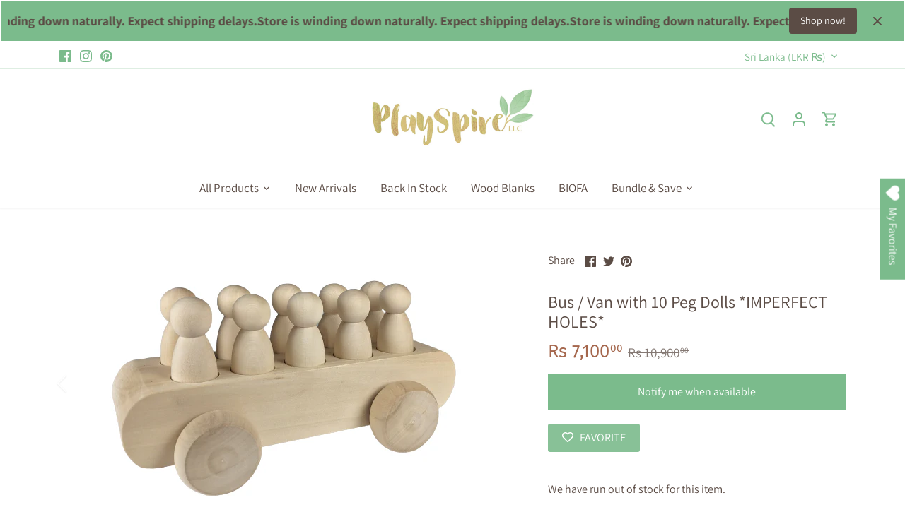

--- FILE ---
content_type: text/html; charset=utf-8
request_url: https://letsplayspire.com/en-lk/products/copy-of-bus-van-with-10-peg-dolls
body_size: 53492
content:
<!doctype html>
<html class="no-js" lang="en">
<head>
  <!-- Canopy 5.1.2 -->

  <meta charset="utf-8" />
<meta name="viewport" content="width=device-width,initial-scale=1.0" />
<meta http-equiv="X-UA-Compatible" content="IE=edge">

<link rel="preconnect" href="https://cdn.shopify.com" crossorigin>
<link rel="preconnect" href="https://fonts.shopify.com" crossorigin>
<link rel="preconnect" href="https://monorail-edge.shopifysvc.com"><link rel="preload" as="font" href="//letsplayspire.com/cdn/fonts/assistant/assistant_n4.9120912a469cad1cc292572851508ca49d12e768.woff2" type="font/woff2" crossorigin><link rel="preload" as="font" href="//letsplayspire.com/cdn/fonts/assistant/assistant_n4.9120912a469cad1cc292572851508ca49d12e768.woff2" type="font/woff2" crossorigin><link rel="preload" as="font" href="//letsplayspire.com/cdn/fonts/fira_sans/firasans_n4.2bbe25c7eff81f2190328b1f4c09fff694a30391.woff2" type="font/woff2" crossorigin><link rel="preload" as="font" href="//letsplayspire.com/cdn/fonts/fira_sans/firasans_n4.2bbe25c7eff81f2190328b1f4c09fff694a30391.woff2" type="font/woff2" crossorigin><link rel="preload" href="//letsplayspire.com/cdn/shop/t/21/assets/vendor.min.js?v=137803223016851922661705859259" as="script">
<link rel="preload" href="//letsplayspire.com/cdn/shop/t/21/assets/theme.js?v=102756645768366188701705859259" as="script"><link rel="canonical" href="https://letsplayspire.com/en-lk/products/copy-of-bus-van-with-10-peg-dolls" /><link rel="icon" href="//letsplayspire.com/cdn/shop/files/Big_set_w_pegdoll_no_background.png?crop=center&height=48&v=1614330596&width=48" type="image/png"><meta name="description" content="**The holes in these buses are a little off-center. It&#39;s not as noticeable when the dolls are in the bus. The quality is very good. Discounting for the imperfect hole positions.** This Bus / Van holds 10 peg dolls. The wheels and axles are not glued and removable for painting. This vehicle was specially made for Playsp">

  <meta name="theme-color" content="#7bbb8c">

  <title>
    Bus / Van with 10 Peg Dolls *IMPERFECT HOLES* &ndash; Playspire LLC
  </title>

  <meta property="og:site_name" content="Playspire LLC">
<meta property="og:url" content="https://letsplayspire.com/en-lk/products/copy-of-bus-van-with-10-peg-dolls">
<meta property="og:title" content="Bus / Van with 10 Peg Dolls *IMPERFECT HOLES*">
<meta property="og:type" content="product">
<meta property="og:description" content="**The holes in these buses are a little off-center. It&#39;s not as noticeable when the dolls are in the bus. The quality is very good. Discounting for the imperfect hole positions.** This Bus / Van holds 10 peg dolls. The wheels and axles are not glued and removable for painting. This vehicle was specially made for Playsp"><meta property="og:image" content="http://letsplayspire.com/cdn/shop/products/PXL_20220714_134352095-01-removebg-preview_9dda137a-2a2e-4c94-bfaa-3e706f4d153b_1200x1200.png?v=1677438822">
  <meta property="og:image:secure_url" content="https://letsplayspire.com/cdn/shop/products/PXL_20220714_134352095-01-removebg-preview_9dda137a-2a2e-4c94-bfaa-3e706f4d153b_1200x1200.png?v=1677438822">
  <meta property="og:image:width" content="597">
  <meta property="og:image:height" content="418"><meta property="og:price:amount" content="7,100.00">
  <meta property="og:price:currency" content="LKR"><meta name="twitter:card" content="summary_large_image">
<meta name="twitter:title" content="Bus / Van with 10 Peg Dolls *IMPERFECT HOLES*">
<meta name="twitter:description" content="**The holes in these buses are a little off-center. It&#39;s not as noticeable when the dolls are in the bus. The quality is very good. Discounting for the imperfect hole positions.** This Bus / Van holds 10 peg dolls. The wheels and axles are not glued and removable for painting. This vehicle was specially made for Playsp">

<style>
    @font-face {
  font-family: Assistant;
  font-weight: 400;
  font-style: normal;
  font-display: fallback;
  src: url("//letsplayspire.com/cdn/fonts/assistant/assistant_n4.9120912a469cad1cc292572851508ca49d12e768.woff2") format("woff2"),
       url("//letsplayspire.com/cdn/fonts/assistant/assistant_n4.6e9875ce64e0fefcd3f4446b7ec9036b3ddd2985.woff") format("woff");
}

    @font-face {
  font-family: Assistant;
  font-weight: 700;
  font-style: normal;
  font-display: fallback;
  src: url("//letsplayspire.com/cdn/fonts/assistant/assistant_n7.bf44452348ec8b8efa3aa3068825305886b1c83c.woff2") format("woff2"),
       url("//letsplayspire.com/cdn/fonts/assistant/assistant_n7.0c887fee83f6b3bda822f1150b912c72da0f7b64.woff") format("woff");
}

    @font-face {
  font-family: Assistant;
  font-weight: 500;
  font-style: normal;
  font-display: fallback;
  src: url("//letsplayspire.com/cdn/fonts/assistant/assistant_n5.26caedc0c0f332f957d0fb6b24adee050844cce5.woff2") format("woff2"),
       url("//letsplayspire.com/cdn/fonts/assistant/assistant_n5.d09f0488bf8aadd48534c94ac3f185fbc9ddb168.woff") format("woff");
}

    
    
    @font-face {
  font-family: "Fira Sans";
  font-weight: 400;
  font-style: normal;
  font-display: fallback;
  src: url("//letsplayspire.com/cdn/fonts/fira_sans/firasans_n4.2bbe25c7eff81f2190328b1f4c09fff694a30391.woff2") format("woff2"),
       url("//letsplayspire.com/cdn/fonts/fira_sans/firasans_n4.3080da6df53473deabf85f231151766e88fe58e5.woff") format("woff");
}

    @font-face {
  font-family: "Fira Sans";
  font-weight: 400;
  font-style: normal;
  font-display: fallback;
  src: url("//letsplayspire.com/cdn/fonts/fira_sans/firasans_n4.2bbe25c7eff81f2190328b1f4c09fff694a30391.woff2") format("woff2"),
       url("//letsplayspire.com/cdn/fonts/fira_sans/firasans_n4.3080da6df53473deabf85f231151766e88fe58e5.woff") format("woff");
}

    @font-face {
  font-family: Assistant;
  font-weight: 400;
  font-style: normal;
  font-display: fallback;
  src: url("//letsplayspire.com/cdn/fonts/assistant/assistant_n4.9120912a469cad1cc292572851508ca49d12e768.woff2") format("woff2"),
       url("//letsplayspire.com/cdn/fonts/assistant/assistant_n4.6e9875ce64e0fefcd3f4446b7ec9036b3ddd2985.woff") format("woff");
}

    @font-face {
  font-family: Assistant;
  font-weight: 600;
  font-style: normal;
  font-display: fallback;
  src: url("//letsplayspire.com/cdn/fonts/assistant/assistant_n6.b2cbcfa81550fc99b5d970d0ef582eebcbac24e0.woff2") format("woff2"),
       url("//letsplayspire.com/cdn/fonts/assistant/assistant_n6.5dced1e1f897f561a8304b6ef1c533d81fd1c6e0.woff") format("woff");
}

  </style>

  <link href="//letsplayspire.com/cdn/shop/t/21/assets/styles.css?v=176693842841501259891759333298" rel="stylesheet" type="text/css" media="all" />

  <script>
    document.documentElement.className = document.documentElement.className.replace('no-js', 'js');
    window.theme = window.theme || {};
    
    theme.money_format_with_code_preference = "Rs {{amount}}";
    
    theme.money_format = "Rs {{amount}}";
    theme.customerIsLoggedIn = false;

    
      theme.shippingCalcMoneyFormat = "Rs {{amount}}";
    

    theme.strings = {
      previous: "Previous",
      next: "Next",
      close: "Close",
      addressError: "Error looking up that address",
      addressNoResults: "No results for that address",
      addressQueryLimit: "You have exceeded the Google API usage limit. Consider upgrading to a \u003ca href=\"https:\/\/developers.google.com\/maps\/premium\/usage-limits\"\u003ePremium Plan\u003c\/a\u003e.",
      authError: "There was a problem authenticating your Google Maps API Key.",
      shippingCalcSubmitButton: "Calculate shipping",
      shippingCalcSubmitButtonDisabled: "Calculating...",
      infiniteScrollCollectionLoading: "Loading more items...",
      infiniteScrollCollectionFinishedMsg : "No more items",
      infiniteScrollBlogLoading: "Loading more articles...",
      infiniteScrollBlogFinishedMsg : "No more articles",
      blogsShowTags: "Show tags",
      priceNonExistent: "Unavailable",
      buttonDefault: "Add to cart",
      buttonNoStock: "Out of stock",
      buttonNoVariant: "Unavailable",
      unitPriceSeparator: " \/ ",
      onlyXLeft: "[[ quantity ]] in stock",
      productAddingToCart: "Adding",
      productAddedToCart: "Added",
      quickbuyAdded: "Added to cart",
      cartSummary: "View cart",
      cartContinue: "Continue shopping",
      colorBoxPrevious: "Previous",
      colorBoxNext: "Next",
      colorBoxClose: "Close",
      imageSlider: "Image slider",
      confirmEmptyCart: "Are you sure you want to empty your cart?",
      inYourCart: "In your cart",
      removeFromCart: "Remove from cart",
      clearAll: "Clear all",
      layout_live_search_see_all: "See all results",
      general_quick_search_pages: "Pages",
      general_quick_search_no_results: "Sorry, we couldn\u0026#39;t find any results",
      products_labels_sold_out: "Sold Out",
      products_labels_sale: "Sale",
      maximumQuantity: "You can only have [quantity] in your cart",
      fullDetails: "Full details",
      cartConfirmRemove: "Are you sure you want to remove this item?"
    };

    theme.routes = {
      root_url: '/en-lk',
      account_url: '/en-lk/account',
      account_login_url: 'https://letsplayspire.com/customer_authentication/redirect?locale=en&region_country=LK',
      account_logout_url: '/en-lk/account/logout',
      account_recover_url: '/en-lk/account/recover',
      account_register_url: 'https://shopify.com/32735395976/account?locale=en',
      account_addresses_url: '/en-lk/account/addresses',
      collections_url: '/en-lk/collections',
      all_products_collection_url: '/en-lk/collections/all',
      search_url: '/en-lk/search',
      cart_url: '/en-lk/cart',
      cart_add_url: '/en-lk/cart/add',
      cart_change_url: '/en-lk/cart/change',
      cart_clear_url: '/en-lk/cart/clear'
    };

    theme.scripts = {
      masonry: "\/\/letsplayspire.com\/cdn\/shop\/t\/21\/assets\/masonry.v3.2.2.min.js?v=35330930116813290231705859259",
      jqueryInfiniteScroll: "\/\/letsplayspire.com\/cdn\/shop\/t\/21\/assets\/jquery.infinitescroll.2.1.0.min.js?v=12654699346475808781705859259",
      underscore: "\/\/cdnjs.cloudflare.com\/ajax\/libs\/underscore.js\/1.6.0\/underscore-min.js",
      shopifyCommon: "\/\/letsplayspire.com\/cdn\/shopifycloud\/storefront\/assets\/themes_support\/shopify_common-5f594365.js",
      jqueryCart: "\/\/letsplayspire.com\/cdn\/shop\/t\/21\/assets\/shipping-calculator.v1.0.min.js?v=54722302898366399871705859259"
    };

    theme.settings = {
      cartType: "drawer-standard",
      openCartDrawerOnMob: false,
      quickBuyType: "hover",
      superscriptDecimals: true,
      currencyCodeEnabled: false
    }
  </script><script>window.performance && window.performance.mark && window.performance.mark('shopify.content_for_header.start');</script><meta name="facebook-domain-verification" content="b7mx2vhch3ry99zlxah4co2g7h10bo">
<meta name="facebook-domain-verification" content="im91jvswpecrev3lfnw4l44nlxzhu6">
<meta name="facebook-domain-verification" content="3qyajeo8pqkxrblgd188ig9kenuhan">
<meta name="google-site-verification" content="odESUznvx28YeCvDkzqBeEX89mGmMM9QLVXBioRVxzU">
<meta id="shopify-digital-wallet" name="shopify-digital-wallet" content="/32735395976/digital_wallets/dialog">
<meta name="shopify-checkout-api-token" content="0726025f3c50308b45eea25cb7b9d294">
<meta id="in-context-paypal-metadata" data-shop-id="32735395976" data-venmo-supported="false" data-environment="production" data-locale="en_US" data-paypal-v4="true" data-currency="LKR">
<link rel="alternate" hreflang="x-default" href="https://letsplayspire.com/products/copy-of-bus-van-with-10-peg-dolls">
<link rel="alternate" hreflang="en-AE" href="https://letsplayspire.com/en-ae/products/copy-of-bus-van-with-10-peg-dolls">
<link rel="alternate" hreflang="en-SA" href="https://letsplayspire.com/en-ae/products/copy-of-bus-van-with-10-peg-dolls">
<link rel="alternate" hreflang="en-LK" href="https://letsplayspire.com/en-lk/products/copy-of-bus-van-with-10-peg-dolls">
<link rel="alternate" hreflang="en-US" href="https://letsplayspire.com/products/copy-of-bus-van-with-10-peg-dolls">
<link rel="alternate" type="application/json+oembed" href="https://letsplayspire.com/en-lk/products/copy-of-bus-van-with-10-peg-dolls.oembed">
<script async="async" src="/checkouts/internal/preloads.js?locale=en-LK"></script>
<link rel="preconnect" href="https://shop.app" crossorigin="anonymous">
<script async="async" src="https://shop.app/checkouts/internal/preloads.js?locale=en-LK&shop_id=32735395976" crossorigin="anonymous"></script>
<script id="apple-pay-shop-capabilities" type="application/json">{"shopId":32735395976,"countryCode":"US","currencyCode":"LKR","merchantCapabilities":["supports3DS"],"merchantId":"gid:\/\/shopify\/Shop\/32735395976","merchantName":"Playspire LLC","requiredBillingContactFields":["postalAddress","email","phone"],"requiredShippingContactFields":["postalAddress","email","phone"],"shippingType":"shipping","supportedNetworks":["visa","masterCard","amex","discover","elo","jcb"],"total":{"type":"pending","label":"Playspire LLC","amount":"1.00"},"shopifyPaymentsEnabled":true,"supportsSubscriptions":true}</script>
<script id="shopify-features" type="application/json">{"accessToken":"0726025f3c50308b45eea25cb7b9d294","betas":["rich-media-storefront-analytics"],"domain":"letsplayspire.com","predictiveSearch":true,"shopId":32735395976,"locale":"en"}</script>
<script>var Shopify = Shopify || {};
Shopify.shop = "playspire.myshopify.com";
Shopify.locale = "en";
Shopify.currency = {"active":"LKR","rate":"314.34144"};
Shopify.country = "LK";
Shopify.theme = {"name":"Updated copy of Copy of Canopy + wishlist hero","id":139620614387,"schema_name":"Canopy","schema_version":"5.1.2","theme_store_id":732,"role":"main"};
Shopify.theme.handle = "null";
Shopify.theme.style = {"id":null,"handle":null};
Shopify.cdnHost = "letsplayspire.com/cdn";
Shopify.routes = Shopify.routes || {};
Shopify.routes.root = "/en-lk/";</script>
<script type="module">!function(o){(o.Shopify=o.Shopify||{}).modules=!0}(window);</script>
<script>!function(o){function n(){var o=[];function n(){o.push(Array.prototype.slice.apply(arguments))}return n.q=o,n}var t=o.Shopify=o.Shopify||{};t.loadFeatures=n(),t.autoloadFeatures=n()}(window);</script>
<script>
  window.ShopifyPay = window.ShopifyPay || {};
  window.ShopifyPay.apiHost = "shop.app\/pay";
  window.ShopifyPay.redirectState = null;
</script>
<script id="shop-js-analytics" type="application/json">{"pageType":"product"}</script>
<script defer="defer" async type="module" src="//letsplayspire.com/cdn/shopifycloud/shop-js/modules/v2/client.init-shop-cart-sync_BApSsMSl.en.esm.js"></script>
<script defer="defer" async type="module" src="//letsplayspire.com/cdn/shopifycloud/shop-js/modules/v2/chunk.common_CBoos6YZ.esm.js"></script>
<script type="module">
  await import("//letsplayspire.com/cdn/shopifycloud/shop-js/modules/v2/client.init-shop-cart-sync_BApSsMSl.en.esm.js");
await import("//letsplayspire.com/cdn/shopifycloud/shop-js/modules/v2/chunk.common_CBoos6YZ.esm.js");

  window.Shopify.SignInWithShop?.initShopCartSync?.({"fedCMEnabled":true,"windoidEnabled":true});

</script>
<script>
  window.Shopify = window.Shopify || {};
  if (!window.Shopify.featureAssets) window.Shopify.featureAssets = {};
  window.Shopify.featureAssets['shop-js'] = {"shop-cart-sync":["modules/v2/client.shop-cart-sync_DJczDl9f.en.esm.js","modules/v2/chunk.common_CBoos6YZ.esm.js"],"init-fed-cm":["modules/v2/client.init-fed-cm_BzwGC0Wi.en.esm.js","modules/v2/chunk.common_CBoos6YZ.esm.js"],"init-windoid":["modules/v2/client.init-windoid_BS26ThXS.en.esm.js","modules/v2/chunk.common_CBoos6YZ.esm.js"],"shop-cash-offers":["modules/v2/client.shop-cash-offers_DthCPNIO.en.esm.js","modules/v2/chunk.common_CBoos6YZ.esm.js","modules/v2/chunk.modal_Bu1hFZFC.esm.js"],"shop-button":["modules/v2/client.shop-button_D_JX508o.en.esm.js","modules/v2/chunk.common_CBoos6YZ.esm.js"],"init-shop-email-lookup-coordinator":["modules/v2/client.init-shop-email-lookup-coordinator_DFwWcvrS.en.esm.js","modules/v2/chunk.common_CBoos6YZ.esm.js"],"shop-toast-manager":["modules/v2/client.shop-toast-manager_tEhgP2F9.en.esm.js","modules/v2/chunk.common_CBoos6YZ.esm.js"],"shop-login-button":["modules/v2/client.shop-login-button_DwLgFT0K.en.esm.js","modules/v2/chunk.common_CBoos6YZ.esm.js","modules/v2/chunk.modal_Bu1hFZFC.esm.js"],"avatar":["modules/v2/client.avatar_BTnouDA3.en.esm.js"],"init-shop-cart-sync":["modules/v2/client.init-shop-cart-sync_BApSsMSl.en.esm.js","modules/v2/chunk.common_CBoos6YZ.esm.js"],"pay-button":["modules/v2/client.pay-button_BuNmcIr_.en.esm.js","modules/v2/chunk.common_CBoos6YZ.esm.js"],"init-shop-for-new-customer-accounts":["modules/v2/client.init-shop-for-new-customer-accounts_DrjXSI53.en.esm.js","modules/v2/client.shop-login-button_DwLgFT0K.en.esm.js","modules/v2/chunk.common_CBoos6YZ.esm.js","modules/v2/chunk.modal_Bu1hFZFC.esm.js"],"init-customer-accounts-sign-up":["modules/v2/client.init-customer-accounts-sign-up_TlVCiykN.en.esm.js","modules/v2/client.shop-login-button_DwLgFT0K.en.esm.js","modules/v2/chunk.common_CBoos6YZ.esm.js","modules/v2/chunk.modal_Bu1hFZFC.esm.js"],"shop-follow-button":["modules/v2/client.shop-follow-button_C5D3XtBb.en.esm.js","modules/v2/chunk.common_CBoos6YZ.esm.js","modules/v2/chunk.modal_Bu1hFZFC.esm.js"],"checkout-modal":["modules/v2/client.checkout-modal_8TC_1FUY.en.esm.js","modules/v2/chunk.common_CBoos6YZ.esm.js","modules/v2/chunk.modal_Bu1hFZFC.esm.js"],"init-customer-accounts":["modules/v2/client.init-customer-accounts_C0Oh2ljF.en.esm.js","modules/v2/client.shop-login-button_DwLgFT0K.en.esm.js","modules/v2/chunk.common_CBoos6YZ.esm.js","modules/v2/chunk.modal_Bu1hFZFC.esm.js"],"lead-capture":["modules/v2/client.lead-capture_Cq0gfm7I.en.esm.js","modules/v2/chunk.common_CBoos6YZ.esm.js","modules/v2/chunk.modal_Bu1hFZFC.esm.js"],"shop-login":["modules/v2/client.shop-login_BmtnoEUo.en.esm.js","modules/v2/chunk.common_CBoos6YZ.esm.js","modules/v2/chunk.modal_Bu1hFZFC.esm.js"],"payment-terms":["modules/v2/client.payment-terms_BHOWV7U_.en.esm.js","modules/v2/chunk.common_CBoos6YZ.esm.js","modules/v2/chunk.modal_Bu1hFZFC.esm.js"]};
</script>
<script>(function() {
  var isLoaded = false;
  function asyncLoad() {
    if (isLoaded) return;
    isLoaded = true;
    var urls = ["\/\/cdn.shopify.com\/proxy\/6e3bcac2466fba61707fc2de555c2771cd03e2739e3ec605f51169edbf8b310e\/huracdn.com\/js\/script.min.js?v=1.0.8\u0026shop=playspire.myshopify.com\u0026sp-cache-control=cHVibGljLCBtYXgtYWdlPTkwMA","https:\/\/lofreestuff.com\/api\/script?shop=playspire.myshopify.com","https:\/\/lofreestuff.com\/api\/script?shop=playspire.myshopify.com","https:\/\/lofreestuff.com\/api\/script?shop=playspire.myshopify.com","https:\/\/lofreestuff.com\/api\/script?shop=playspire.myshopify.com","https:\/\/cdn-payhelm.s3.amazonaws.com\/js\/payhelm.shopify.1.0.0.js?shop=playspire.myshopify.com","\/\/cdn.shopify.com\/proxy\/a0745b1c2351a8d11aec46e68a4129e2a4374660f219d19cda7b9acd0cd82bbc\/d2xrtfsb9f45pw.cloudfront.net\/scripttag\/bixgrow-track.js?shop=playspire.myshopify.com\u0026sp-cache-control=cHVibGljLCBtYXgtYWdlPTkwMA","https:\/\/wishlisthero-assets.revampco.com\/store-front\/bundle2.js?shop=playspire.myshopify.com","https:\/\/cdn.routeapp.io\/route-widget-shopify\/stable\/route-widget-shopify-stable.min.js?shop=playspire.myshopify.com","https:\/\/cdn.nfcube.com\/instafeed-3e55ab7cc50de2e41dea74ba2bc8d47e.js?shop=playspire.myshopify.com","\/\/cdn.shopify.com\/proxy\/7c5998c6f429dbf30155d839261188ef8d096217bba873a658fd5fe4173ea23a\/cdn.shopify.com\/s\/files\/1\/0875\/2064\/files\/easystock-storefront-0.10.17.min.js?shop=playspire.myshopify.com\u0026sp-cache-control=cHVibGljLCBtYXgtYWdlPTkwMA"];
    for (var i = 0; i < urls.length; i++) {
      var s = document.createElement('script');
      s.type = 'text/javascript';
      s.async = true;
      s.src = urls[i];
      var x = document.getElementsByTagName('script')[0];
      x.parentNode.insertBefore(s, x);
    }
  };
  if(window.attachEvent) {
    window.attachEvent('onload', asyncLoad);
  } else {
    window.addEventListener('load', asyncLoad, false);
  }
})();</script>
<script id="__st">var __st={"a":32735395976,"offset":-18000,"reqid":"faba6abc-b283-404b-a84b-7b4cc3a29b0e-1768870534","pageurl":"letsplayspire.com\/en-lk\/products\/copy-of-bus-van-with-10-peg-dolls","u":"c38f87fd00f6","p":"product","rtyp":"product","rid":7983924281587};</script>
<script>window.ShopifyPaypalV4VisibilityTracking = true;</script>
<script id="captcha-bootstrap">!function(){'use strict';const t='contact',e='account',n='new_comment',o=[[t,t],['blogs',n],['comments',n],[t,'customer']],c=[[e,'customer_login'],[e,'guest_login'],[e,'recover_customer_password'],[e,'create_customer']],r=t=>t.map((([t,e])=>`form[action*='/${t}']:not([data-nocaptcha='true']) input[name='form_type'][value='${e}']`)).join(','),a=t=>()=>t?[...document.querySelectorAll(t)].map((t=>t.form)):[];function s(){const t=[...o],e=r(t);return a(e)}const i='password',u='form_key',d=['recaptcha-v3-token','g-recaptcha-response','h-captcha-response',i],f=()=>{try{return window.sessionStorage}catch{return}},m='__shopify_v',_=t=>t.elements[u];function p(t,e,n=!1){try{const o=window.sessionStorage,c=JSON.parse(o.getItem(e)),{data:r}=function(t){const{data:e,action:n}=t;return t[m]||n?{data:e,action:n}:{data:t,action:n}}(c);for(const[e,n]of Object.entries(r))t.elements[e]&&(t.elements[e].value=n);n&&o.removeItem(e)}catch(o){console.error('form repopulation failed',{error:o})}}const l='form_type',E='cptcha';function T(t){t.dataset[E]=!0}const w=window,h=w.document,L='Shopify',v='ce_forms',y='captcha';let A=!1;((t,e)=>{const n=(g='f06e6c50-85a8-45c8-87d0-21a2b65856fe',I='https://cdn.shopify.com/shopifycloud/storefront-forms-hcaptcha/ce_storefront_forms_captcha_hcaptcha.v1.5.2.iife.js',D={infoText:'Protected by hCaptcha',privacyText:'Privacy',termsText:'Terms'},(t,e,n)=>{const o=w[L][v],c=o.bindForm;if(c)return c(t,g,e,D).then(n);var r;o.q.push([[t,g,e,D],n]),r=I,A||(h.body.append(Object.assign(h.createElement('script'),{id:'captcha-provider',async:!0,src:r})),A=!0)});var g,I,D;w[L]=w[L]||{},w[L][v]=w[L][v]||{},w[L][v].q=[],w[L][y]=w[L][y]||{},w[L][y].protect=function(t,e){n(t,void 0,e),T(t)},Object.freeze(w[L][y]),function(t,e,n,w,h,L){const[v,y,A,g]=function(t,e,n){const i=e?o:[],u=t?c:[],d=[...i,...u],f=r(d),m=r(i),_=r(d.filter((([t,e])=>n.includes(e))));return[a(f),a(m),a(_),s()]}(w,h,L),I=t=>{const e=t.target;return e instanceof HTMLFormElement?e:e&&e.form},D=t=>v().includes(t);t.addEventListener('submit',(t=>{const e=I(t);if(!e)return;const n=D(e)&&!e.dataset.hcaptchaBound&&!e.dataset.recaptchaBound,o=_(e),c=g().includes(e)&&(!o||!o.value);(n||c)&&t.preventDefault(),c&&!n&&(function(t){try{if(!f())return;!function(t){const e=f();if(!e)return;const n=_(t);if(!n)return;const o=n.value;o&&e.removeItem(o)}(t);const e=Array.from(Array(32),(()=>Math.random().toString(36)[2])).join('');!function(t,e){_(t)||t.append(Object.assign(document.createElement('input'),{type:'hidden',name:u})),t.elements[u].value=e}(t,e),function(t,e){const n=f();if(!n)return;const o=[...t.querySelectorAll(`input[type='${i}']`)].map((({name:t})=>t)),c=[...d,...o],r={};for(const[a,s]of new FormData(t).entries())c.includes(a)||(r[a]=s);n.setItem(e,JSON.stringify({[m]:1,action:t.action,data:r}))}(t,e)}catch(e){console.error('failed to persist form',e)}}(e),e.submit())}));const S=(t,e)=>{t&&!t.dataset[E]&&(n(t,e.some((e=>e===t))),T(t))};for(const o of['focusin','change'])t.addEventListener(o,(t=>{const e=I(t);D(e)&&S(e,y())}));const B=e.get('form_key'),M=e.get(l),P=B&&M;t.addEventListener('DOMContentLoaded',(()=>{const t=y();if(P)for(const e of t)e.elements[l].value===M&&p(e,B);[...new Set([...A(),...v().filter((t=>'true'===t.dataset.shopifyCaptcha))])].forEach((e=>S(e,t)))}))}(h,new URLSearchParams(w.location.search),n,t,e,['guest_login'])})(!0,!0)}();</script>
<script integrity="sha256-4kQ18oKyAcykRKYeNunJcIwy7WH5gtpwJnB7kiuLZ1E=" data-source-attribution="shopify.loadfeatures" defer="defer" src="//letsplayspire.com/cdn/shopifycloud/storefront/assets/storefront/load_feature-a0a9edcb.js" crossorigin="anonymous"></script>
<script crossorigin="anonymous" defer="defer" src="//letsplayspire.com/cdn/shopifycloud/storefront/assets/shopify_pay/storefront-65b4c6d7.js?v=20250812"></script>
<script data-source-attribution="shopify.dynamic_checkout.dynamic.init">var Shopify=Shopify||{};Shopify.PaymentButton=Shopify.PaymentButton||{isStorefrontPortableWallets:!0,init:function(){window.Shopify.PaymentButton.init=function(){};var t=document.createElement("script");t.src="https://letsplayspire.com/cdn/shopifycloud/portable-wallets/latest/portable-wallets.en.js",t.type="module",document.head.appendChild(t)}};
</script>
<script data-source-attribution="shopify.dynamic_checkout.buyer_consent">
  function portableWalletsHideBuyerConsent(e){var t=document.getElementById("shopify-buyer-consent"),n=document.getElementById("shopify-subscription-policy-button");t&&n&&(t.classList.add("hidden"),t.setAttribute("aria-hidden","true"),n.removeEventListener("click",e))}function portableWalletsShowBuyerConsent(e){var t=document.getElementById("shopify-buyer-consent"),n=document.getElementById("shopify-subscription-policy-button");t&&n&&(t.classList.remove("hidden"),t.removeAttribute("aria-hidden"),n.addEventListener("click",e))}window.Shopify?.PaymentButton&&(window.Shopify.PaymentButton.hideBuyerConsent=portableWalletsHideBuyerConsent,window.Shopify.PaymentButton.showBuyerConsent=portableWalletsShowBuyerConsent);
</script>
<script data-source-attribution="shopify.dynamic_checkout.cart.bootstrap">document.addEventListener("DOMContentLoaded",(function(){function t(){return document.querySelector("shopify-accelerated-checkout-cart, shopify-accelerated-checkout")}if(t())Shopify.PaymentButton.init();else{new MutationObserver((function(e,n){t()&&(Shopify.PaymentButton.init(),n.disconnect())})).observe(document.body,{childList:!0,subtree:!0})}}));
</script>
<link id="shopify-accelerated-checkout-styles" rel="stylesheet" media="screen" href="https://letsplayspire.com/cdn/shopifycloud/portable-wallets/latest/accelerated-checkout-backwards-compat.css" crossorigin="anonymous">
<style id="shopify-accelerated-checkout-cart">
        #shopify-buyer-consent {
  margin-top: 1em;
  display: inline-block;
  width: 100%;
}

#shopify-buyer-consent.hidden {
  display: none;
}

#shopify-subscription-policy-button {
  background: none;
  border: none;
  padding: 0;
  text-decoration: underline;
  font-size: inherit;
  cursor: pointer;
}

#shopify-subscription-policy-button::before {
  box-shadow: none;
}

      </style>

<script>window.performance && window.performance.mark && window.performance.mark('shopify.content_for_header.end');</script>
<!-- BEGIN app block: shopify://apps/selly-promotion-pricing/blocks/app-embed-block/351afe80-738d-4417-9b66-e345ff249052 --><script>window.nfecShopVersion = '1768819468';window.nfecJsVersion = '449674';window.nfecCVersion = 73672</script> <!-- For special customization -->
<script class="productInfox" type="text/info" data-id="7983924281587" data-tag="bus, Bus / Van with 10 Peg Dolls, car, large car, large vehicle, linden, made in Europe, peg doll, peg doll car, peg doll vehicle, peg dolls, set, truck, unfinished peg dolls, van, vehicle" data-ava="false" data-vars="" data-cols="206180810904,404142588147,270141554840,404240990451,215187718296,392995799283,398929920243,"></script>
<script id="tdf_pxrscript" class="tdf_script5" data-c="/fe\/loader_2.js">
Shopify = window.Shopify || {};
Shopify.shop = Shopify.shop || 'playspire.myshopify.com';
Shopify.SMCPP = {};Shopify.SMCPP.cer = '1';
</script>
<script src="https://d5zu2f4xvqanl.cloudfront.net/42/fe/loader_2.js?shop=playspire.myshopify.com" async data-cookieconsent="ignore"></script>
<script>
!function(t){var e=function(e){var n,a;(n=t.createElement("script")).type="text/javascript",n.async=!0,n.src=e,(a=t.getElementsByTagName("script")[0]).parentNode.insertBefore(n,a)};setTimeout(function(){window.tdfInited||(window.altcdn=1,e("https://cdn.shopify.com/s/files/1/0013/1642/1703/t/1/assets/loader_2.js?shop=playspire.myshopify.com&v=45"))},2689)}(document);
</script>
<!-- END app block --><!-- BEGIN app block: shopify://apps/essential-announcer/blocks/app-embed/93b5429f-c8d6-4c33-ae14-250fd84f361b --><script>
  
    window.essentialAnnouncementConfigs = [{"id":"c2a7c058-aae1-47dc-a495-65af411ee666","createdAt":"2023-11-22T01:26:48.572+00:00","name":"Summer Boredom","title":"Store is winding down naturally. Expect shipping delays.","subheading":"","style":{"icon":{"size":32,"color":{"hex":"#333333"},"background":{"hex":"#ffffff","alpha":0,"rgba":"rgba(255, 255, 255, 0)"},"cornerRadius":4},"selectedTemplate":"custom","position":"top-page","stickyBar":true,"backgroundType":"gradientBackground","singleColor":"#FFFFFF","gradientTurn":139,"gradientStart":"#7BBB8C","gradientEnd":"#7BBB8C","borderRadius":"0","borderSize":"1","borderColor":"#FFFFFF","titleSize":"18","titleColor":"#5B4C45","font":"","subheadingSize":"14","subheadingColor":"#6b705c","buttonBackgroundColor":"#5B4C45","buttonFontSize":"14","buttonFontColor":"#FFFFFF","buttonBorderRadius":"4","couponCodeButtonOutlineColor":"#202223","couponCodeButtonIconColor":"#202223","couponCodeButtonFontColor":"#202223","couponCodeButtonFontSize":"14","couponCodeButtonBorderRadius":"4","closeIconColor":"#5B4C45","arrowIconColor":"#5B4C45","spacing":{"insideTop":10,"insideBottom":10,"outsideTop":0,"outsideBottom":10}},"announcementType":"running-line","announcementPlacement":"","published":true,"showOnProducts":[],"showOnCollections":[],"updatedAt":"2025-06-16T19:02:29.596+00:00","CTAType":"button","CTALink":"https://letsplayspire.com/collections/all","closeButton":true,"buttonText":"Shop now!","announcements":[{"title":"For a limited time, enjoy a 20% discount on all our products!","subheading":"","CTAType":"button","buttonText":"Shop now!","CTALink":"","id":85,"icon":"","couponCode":""},{"title":"For a limited time, enjoy a 20% discount on all our products!","subheading":"","CTAType":"button","buttonText":"Shop now!","CTALink":"","id":85,"icon":"","couponCode":""}],"shop":"playspire.myshopify.com","animationSpeed":0,"rotateDuration":4,"translations":[],"startDate":null,"endDate":null,"icon":null,"locationType":"","showInCountries":[],"showOnProductsInCollections":[],"type":"","couponCode":""}];
  
  window.essentialAnnouncementMeta = {
    productCollections: [{"id":206180810904,"handle":"all-products","title":"All Products","updated_at":"2026-01-18T07:07:58-05:00","body_html":"","published_at":"2020-07-05T01:23:48-04:00","sort_order":"manual","template_suffix":"","disjunctive":false,"rules":[{"column":"variant_price","relation":"greater_than","condition":"0"}],"published_scope":"web"},{"id":404142588147,"handle":"cars-for-peg-dolls-vehicles","title":"Cars for Peg Dolls (Vehicles)","updated_at":"2025-07-07T17:16:12-04:00","body_html":"","published_at":"2022-07-12T13:23:09-04:00","sort_order":"manual","template_suffix":"","disjunctive":false,"rules":[{"column":"tag","relation":"equals","condition":"vehicle"}],"published_scope":"web"},{"id":270141554840,"handle":"clearance","updated_at":"2025-12-17T14:27:44-05:00","published_at":"2021-06-23T14:03:32-04:00","sort_order":"manual","template_suffix":"","published_scope":"web","title":"Clearance \/ Closeout","body_html":""},{"id":404240990451,"handle":"peg-doll-vehicles-mix-match-bundle-and-save","title":"Peg Doll Vehicles, Mix \u0026 Match, Bundle and Save","updated_at":"2025-07-07T17:16:12-04:00","body_html":"\u003cspan data-mce-fragment=\"1\"\u003eMix and Match any of these products in this collection for the bulk discounts you see below.\u003c\/span\u003e","published_at":"2022-07-14T14:44:47-04:00","sort_order":"manual","template_suffix":"","disjunctive":false,"rules":[{"column":"tag","relation":"equals","condition":"peg doll vehicle"}],"published_scope":"web"},{"id":215187718296,"handle":"peg-dolls","title":"Peg Dolls","updated_at":"2026-01-10T07:07:05-05:00","body_html":"","published_at":"2020-08-17T20:17:20-04:00","sort_order":"manual","template_suffix":"","disjunctive":true,"rules":[{"column":"title","relation":"contains","condition":"peg"},{"column":"tag","relation":"equals","condition":"Peg doll"}],"published_scope":"web","image":{"created_at":"2020-11-25T00:30:51-05:00","alt":null,"width":585,"height":427,"src":"\/\/letsplayspire.com\/cdn\/shop\/collections\/IMG_20201020_171824-01-removebg-preview.png?v=1606282252"}},{"id":392995799283,"handle":"sold-out","title":"Sold Out","updated_at":"2026-01-18T07:07:58-05:00","body_html":"","published_at":"2021-11-20T15:20:22-05:00","sort_order":"best-selling","template_suffix":"","disjunctive":false,"rules":[{"column":"variant_inventory","relation":"equals","condition":"0"}],"published_scope":"web"},{"id":398929920243,"handle":"wood-blanks","title":"Wood Blanks","updated_at":"2026-01-15T00:01:20-05:00","body_html":"","published_at":"2022-03-15T13:41:06-04:00","sort_order":"manual","template_suffix":"","disjunctive":false,"rules":[{"column":"vendor","relation":"equals","condition":"Playspire LLC"}],"published_scope":"web"}],
    productData: {"id":7983924281587,"title":"Bus \/ Van with 10 Peg Dolls *IMPERFECT HOLES*","handle":"copy-of-bus-van-with-10-peg-dolls","description":"\u003cdiv class=\"kvgmc6g5 cxmmr5t8 oygrvhab hcukyx3x c1et5uql ii04i59q\"\u003e**The holes in these buses are a little off-center. It's not as noticeable when the dolls are in the bus. The quality is very good. Discounting for the imperfect hole positions.**\u003c\/div\u003e\n\u003cdiv class=\"kvgmc6g5 cxmmr5t8 oygrvhab hcukyx3x c1et5uql ii04i59q\"\u003e\u003c\/div\u003e\n\u003cdiv class=\"kvgmc6g5 cxmmr5t8 oygrvhab hcukyx3x c1et5uql ii04i59q\"\u003e\n\u003cbr\u003e\n\u003cdiv dir=\"auto\"\u003e\u003c\/div\u003e\n\u003cdiv dir=\"auto\"\u003e\u003c\/div\u003e\n\u003cdiv dir=\"auto\"\u003eThis Bus \/ Van holds 10 peg dolls. The wheels and axles are not glued and removable for painting. This vehicle was specially made for Playspire by an artisan in Europe. The entire set was made from Linden wood. \u003cbr\u003e\u003cbr\u003e\n\u003c\/div\u003e\n\u003cdiv dir=\"auto\"\u003e\u003c\/div\u003e\n\u003cdiv dir=\"auto\"\u003eThe holes in the truck fit the included peg dolls, our Kokeshi dolls (\u003ca title=\"Kokeshi Peg Doll\" href=\"https:\/\/letsplayspire.com\/products\/peg-doll-kokeshi-inspired?_pos=2\u0026amp;_psq=%20kokeshi\u0026amp;_ss=e\u0026amp;_v=1.0\u0026amp;variant=42815263178995\" target=\"_blank\"\u003ehere\u003c\/a\u003e), and peg dolls by popular brands like Grimm's \/ Grapat (but the hole may need a little sanding for them to fit).\u003cbr\u003e\u003cbr\u003e\n\u003c\/div\u003e\n\u003cdiv dir=\"auto\"\u003e\u003c\/div\u003e\n\u003cdiv dir=\"auto\"\u003e\n\u003cdiv dir=\"auto\"\u003eThe set is \u003cspan data-mce-fragment=\"1\"\u003eunfinished, sanded smooth, and ready for your choice of paint, stain, or sealer.\u003cbr\u003e\u003cbr\u003e\u003c\/span\u003e\n\u003c\/div\u003e\n\u003cdiv dir=\"auto\"\u003e\u003c\/div\u003e\n\u003c\/div\u003e\n\u003cdiv dir=\"auto\"\u003e\n\u003cp data-mce-fragment=\"1\"\u003eDue to the set's handcrafted nature and the nature of natural wood, there may variations between batches and variations of wood grain.\u003cbr\u003e\u003cbr\u003eNote: The holes may need a little sanding depending on the peg doll you want to fit.\u003c\/p\u003e\n\u003c\/div\u003e\n\u003cdiv dir=\"auto\"\u003eIncluded in the set:\u003c\/div\u003e\n\u003cdiv dir=\"auto\"\u003eTractor \/ Truck with 10 holes\u003cbr\u003e\n\u003c\/div\u003e\n\u003cdiv dir=\"auto\"\u003ePeg Dolls x 10\u003cbr\u003e\n\u003c\/div\u003e\n\u003cdiv dir=\"auto\"\u003eWheels x 4\u003c\/div\u003e\n\u003cdiv dir=\"auto\"\u003eAxles x 2\u003c\/div\u003e\n\u003cdiv dir=\"auto\"\u003e\u003cbr\u003e\u003c\/div\u003e\n\u003cdiv dir=\"auto\"\u003e\u003c\/div\u003e\n\u003cdiv dir=\"auto\"\u003e\u003c\/div\u003e\n\u003cdiv dir=\"auto\"\u003e\u003c\/div\u003e\n\u003c\/div\u003e\n\u003cdiv class=\"o9v6fnle cxmmr5t8 oygrvhab hcukyx3x c1et5uql ii04i59q\"\u003e\n\u003cdiv dir=\"auto\"\u003e\u003c\/div\u003e\n\u003c\/div\u003e\n\u003cdiv class=\"o9v6fnle cxmmr5t8 oygrvhab hcukyx3x c1et5uql ii04i59q\"\u003e\n\u003cdiv dir=\"auto\"\u003e\u003c\/div\u003e\n\u003c\/div\u003e\n\u003cp\u003e\u003cspan\u003e\u003cspan style=\"text-decoration: underline;\"\u003e\u003cstrong\u003eDimensions (approximate)\u003c\/strong\u003e\u003c\/span\u003e\u003c\/span\u003e\u003c\/p\u003e\n\u003cdiv dir=\"auto\"\u003eBus \/ Van - \u003cbr\u003e10 inches inches long\u003cbr\u003e2.6 inches tall w\/ wheels on\u003cbr\u003e5.0 inches wide with wheels on\u003cbr\u003e\n\u003c\/div\u003e\n\u003cdiv dir=\"auto\"\u003e\n\u003cbr\u003ePeg Dolls -\u003cbr\u003e2.8 inches tall\u003cbr\u003e1.1 inches wide\u003cbr\u003e\u003cbr\u003e\n\u003c\/div\u003e\n\u003cdiv dir=\"auto\"\u003e\u003c\/div\u003e\n\u003cdiv dir=\"auto\"\u003eHoles - \u003cbr\u003e1.2 inches wide\u003cbr\u003e\u003cbr\u003e\n\u003c\/div\u003e\n\u003cdiv dir=\"auto\"\u003e\u003c\/div\u003e\n\u003cdiv dir=\"auto\"\u003e\n\u003cdiv dir=\"auto\"\u003e\u003cspan\u003e\u003cstrong\u003e\u003c\/strong\u003e\u003c\/span\u003e\u003c\/div\u003e\n\u003c\/div\u003e","published_at":"2023-02-26T19:20:44-05:00","created_at":"2023-02-26T14:13:31-05:00","vendor":"Playspire LLC","type":"","tags":["bus","Bus \/ Van with 10 Peg Dolls","car","large car","large vehicle","linden","made in Europe","peg doll","peg doll car","peg doll vehicle","peg dolls","set","truck","unfinished peg dolls","van","vehicle"],"price":710000,"price_min":710000,"price_max":710000,"available":false,"price_varies":false,"compare_at_price":1090000,"compare_at_price_min":1090000,"compare_at_price_max":1090000,"compare_at_price_varies":false,"variants":[{"id":43663938355443,"title":"Default Title","option1":"Default Title","option2":null,"option3":null,"sku":"HOLE-BUS","requires_shipping":true,"taxable":true,"featured_image":null,"available":false,"name":"Bus \/ Van with 10 Peg Dolls *IMPERFECT HOLES*","public_title":null,"options":["Default Title"],"price":710000,"weight":680,"compare_at_price":1090000,"inventory_management":"shopify","barcode":"","requires_selling_plan":false,"selling_plan_allocations":[]}],"images":["\/\/letsplayspire.com\/cdn\/shop\/products\/PXL_20220714_134352095-01-removebg-preview_9dda137a-2a2e-4c94-bfaa-3e706f4d153b.png?v=1677438822","\/\/letsplayspire.com\/cdn\/shop\/products\/PXL_20220714_134434348-01-removebg-preview_436a1d80-5914-4b82-a514-b8c0cd8d09dd.png?v=1677438822","\/\/letsplayspire.com\/cdn\/shop\/products\/PXL_20220714_134508029-01-removebg-preview_ae16301b-fa3b-4694-897d-467ca4b2032e.png?v=1677438823","\/\/letsplayspire.com\/cdn\/shop\/products\/PXL_20220714_134458932-01-removebg-preview_be50c2f9-fdad-4dde-8e83-a66e749ee706.png?v=1677438823","\/\/letsplayspire.com\/cdn\/shop\/products\/PXL_20220714_134526035-01-removebg-preview_df6ed93c-0087-4f91-b385-b3fd7be2c9fb.png?v=1677438823","\/\/letsplayspire.com\/cdn\/shop\/products\/PXL_20220707_153139929-01-removebg-preview_031c885b-2b26-40f2-9171-9bfa96a3f229.png?v=1677438823"],"featured_image":"\/\/letsplayspire.com\/cdn\/shop\/products\/PXL_20220714_134352095-01-removebg-preview_9dda137a-2a2e-4c94-bfaa-3e706f4d153b.png?v=1677438822","options":["Title"],"media":[{"alt":null,"id":31727380070643,"position":1,"preview_image":{"aspect_ratio":1.428,"height":418,"width":597,"src":"\/\/letsplayspire.com\/cdn\/shop\/products\/PXL_20220714_134352095-01-removebg-preview_9dda137a-2a2e-4c94-bfaa-3e706f4d153b.png?v=1677438822"},"aspect_ratio":1.428,"height":418,"media_type":"image","src":"\/\/letsplayspire.com\/cdn\/shop\/products\/PXL_20220714_134352095-01-removebg-preview_9dda137a-2a2e-4c94-bfaa-3e706f4d153b.png?v=1677438822","width":597},{"alt":null,"id":31727380136179,"position":2,"preview_image":{"aspect_ratio":2.196,"height":337,"width":740,"src":"\/\/letsplayspire.com\/cdn\/shop\/products\/PXL_20220714_134434348-01-removebg-preview_436a1d80-5914-4b82-a514-b8c0cd8d09dd.png?v=1677438822"},"aspect_ratio":2.196,"height":337,"media_type":"image","src":"\/\/letsplayspire.com\/cdn\/shop\/products\/PXL_20220714_134434348-01-removebg-preview_436a1d80-5914-4b82-a514-b8c0cd8d09dd.png?v=1677438822","width":740},{"alt":null,"id":31727380168947,"position":3,"preview_image":{"aspect_ratio":0.7,"height":597,"width":418,"src":"\/\/letsplayspire.com\/cdn\/shop\/products\/PXL_20220714_134508029-01-removebg-preview_ae16301b-fa3b-4694-897d-467ca4b2032e.png?v=1677438823"},"aspect_ratio":0.7,"height":597,"media_type":"image","src":"\/\/letsplayspire.com\/cdn\/shop\/products\/PXL_20220714_134508029-01-removebg-preview_ae16301b-fa3b-4694-897d-467ca4b2032e.png?v=1677438823","width":418},{"alt":null,"id":31727380201715,"position":4,"preview_image":{"aspect_ratio":1.33,"height":433,"width":576,"src":"\/\/letsplayspire.com\/cdn\/shop\/products\/PXL_20220714_134458932-01-removebg-preview_be50c2f9-fdad-4dde-8e83-a66e749ee706.png?v=1677438823"},"aspect_ratio":1.33,"height":433,"media_type":"image","src":"\/\/letsplayspire.com\/cdn\/shop\/products\/PXL_20220714_134458932-01-removebg-preview_be50c2f9-fdad-4dde-8e83-a66e749ee706.png?v=1677438823","width":576},{"alt":null,"id":31727380234483,"position":5,"preview_image":{"aspect_ratio":0.651,"height":619,"width":403,"src":"\/\/letsplayspire.com\/cdn\/shop\/products\/PXL_20220714_134526035-01-removebg-preview_df6ed93c-0087-4f91-b385-b3fd7be2c9fb.png?v=1677438823"},"aspect_ratio":0.651,"height":619,"media_type":"image","src":"\/\/letsplayspire.com\/cdn\/shop\/products\/PXL_20220714_134526035-01-removebg-preview_df6ed93c-0087-4f91-b385-b3fd7be2c9fb.png?v=1677438823","width":403},{"alt":null,"id":31727380267251,"position":6,"preview_image":{"aspect_ratio":1.392,"height":423,"width":589,"src":"\/\/letsplayspire.com\/cdn\/shop\/products\/PXL_20220707_153139929-01-removebg-preview_031c885b-2b26-40f2-9171-9bfa96a3f229.png?v=1677438823"},"aspect_ratio":1.392,"height":423,"media_type":"image","src":"\/\/letsplayspire.com\/cdn\/shop\/products\/PXL_20220707_153139929-01-removebg-preview_031c885b-2b26-40f2-9171-9bfa96a3f229.png?v=1677438823","width":589}],"requires_selling_plan":false,"selling_plan_groups":[],"content":"\u003cdiv class=\"kvgmc6g5 cxmmr5t8 oygrvhab hcukyx3x c1et5uql ii04i59q\"\u003e**The holes in these buses are a little off-center. It's not as noticeable when the dolls are in the bus. The quality is very good. Discounting for the imperfect hole positions.**\u003c\/div\u003e\n\u003cdiv class=\"kvgmc6g5 cxmmr5t8 oygrvhab hcukyx3x c1et5uql ii04i59q\"\u003e\u003c\/div\u003e\n\u003cdiv class=\"kvgmc6g5 cxmmr5t8 oygrvhab hcukyx3x c1et5uql ii04i59q\"\u003e\n\u003cbr\u003e\n\u003cdiv dir=\"auto\"\u003e\u003c\/div\u003e\n\u003cdiv dir=\"auto\"\u003e\u003c\/div\u003e\n\u003cdiv dir=\"auto\"\u003eThis Bus \/ Van holds 10 peg dolls. The wheels and axles are not glued and removable for painting. This vehicle was specially made for Playspire by an artisan in Europe. The entire set was made from Linden wood. \u003cbr\u003e\u003cbr\u003e\n\u003c\/div\u003e\n\u003cdiv dir=\"auto\"\u003e\u003c\/div\u003e\n\u003cdiv dir=\"auto\"\u003eThe holes in the truck fit the included peg dolls, our Kokeshi dolls (\u003ca title=\"Kokeshi Peg Doll\" href=\"https:\/\/letsplayspire.com\/products\/peg-doll-kokeshi-inspired?_pos=2\u0026amp;_psq=%20kokeshi\u0026amp;_ss=e\u0026amp;_v=1.0\u0026amp;variant=42815263178995\" target=\"_blank\"\u003ehere\u003c\/a\u003e), and peg dolls by popular brands like Grimm's \/ Grapat (but the hole may need a little sanding for them to fit).\u003cbr\u003e\u003cbr\u003e\n\u003c\/div\u003e\n\u003cdiv dir=\"auto\"\u003e\u003c\/div\u003e\n\u003cdiv dir=\"auto\"\u003e\n\u003cdiv dir=\"auto\"\u003eThe set is \u003cspan data-mce-fragment=\"1\"\u003eunfinished, sanded smooth, and ready for your choice of paint, stain, or sealer.\u003cbr\u003e\u003cbr\u003e\u003c\/span\u003e\n\u003c\/div\u003e\n\u003cdiv dir=\"auto\"\u003e\u003c\/div\u003e\n\u003c\/div\u003e\n\u003cdiv dir=\"auto\"\u003e\n\u003cp data-mce-fragment=\"1\"\u003eDue to the set's handcrafted nature and the nature of natural wood, there may variations between batches and variations of wood grain.\u003cbr\u003e\u003cbr\u003eNote: The holes may need a little sanding depending on the peg doll you want to fit.\u003c\/p\u003e\n\u003c\/div\u003e\n\u003cdiv dir=\"auto\"\u003eIncluded in the set:\u003c\/div\u003e\n\u003cdiv dir=\"auto\"\u003eTractor \/ Truck with 10 holes\u003cbr\u003e\n\u003c\/div\u003e\n\u003cdiv dir=\"auto\"\u003ePeg Dolls x 10\u003cbr\u003e\n\u003c\/div\u003e\n\u003cdiv dir=\"auto\"\u003eWheels x 4\u003c\/div\u003e\n\u003cdiv dir=\"auto\"\u003eAxles x 2\u003c\/div\u003e\n\u003cdiv dir=\"auto\"\u003e\u003cbr\u003e\u003c\/div\u003e\n\u003cdiv dir=\"auto\"\u003e\u003c\/div\u003e\n\u003cdiv dir=\"auto\"\u003e\u003c\/div\u003e\n\u003cdiv dir=\"auto\"\u003e\u003c\/div\u003e\n\u003c\/div\u003e\n\u003cdiv class=\"o9v6fnle cxmmr5t8 oygrvhab hcukyx3x c1et5uql ii04i59q\"\u003e\n\u003cdiv dir=\"auto\"\u003e\u003c\/div\u003e\n\u003c\/div\u003e\n\u003cdiv class=\"o9v6fnle cxmmr5t8 oygrvhab hcukyx3x c1et5uql ii04i59q\"\u003e\n\u003cdiv dir=\"auto\"\u003e\u003c\/div\u003e\n\u003c\/div\u003e\n\u003cp\u003e\u003cspan\u003e\u003cspan style=\"text-decoration: underline;\"\u003e\u003cstrong\u003eDimensions (approximate)\u003c\/strong\u003e\u003c\/span\u003e\u003c\/span\u003e\u003c\/p\u003e\n\u003cdiv dir=\"auto\"\u003eBus \/ Van - \u003cbr\u003e10 inches inches long\u003cbr\u003e2.6 inches tall w\/ wheels on\u003cbr\u003e5.0 inches wide with wheels on\u003cbr\u003e\n\u003c\/div\u003e\n\u003cdiv dir=\"auto\"\u003e\n\u003cbr\u003ePeg Dolls -\u003cbr\u003e2.8 inches tall\u003cbr\u003e1.1 inches wide\u003cbr\u003e\u003cbr\u003e\n\u003c\/div\u003e\n\u003cdiv dir=\"auto\"\u003e\u003c\/div\u003e\n\u003cdiv dir=\"auto\"\u003eHoles - \u003cbr\u003e1.2 inches wide\u003cbr\u003e\u003cbr\u003e\n\u003c\/div\u003e\n\u003cdiv dir=\"auto\"\u003e\u003c\/div\u003e\n\u003cdiv dir=\"auto\"\u003e\n\u003cdiv dir=\"auto\"\u003e\u003cspan\u003e\u003cstrong\u003e\u003c\/strong\u003e\u003c\/span\u003e\u003c\/div\u003e\n\u003c\/div\u003e"},
    templateName: "product",
    collectionId: null,
  };
</script>

 
<style>
.essential_annoucement_bar_wrapper {display: none;}
</style>


<script src="https://cdn.shopify.com/extensions/019b9d60-ed7c-7464-ac3f-9e23a48d54ca/essential-announcement-bar-74/assets/announcement-bar-essential-apps.js" defer></script>

<!-- END app block --><!-- BEGIN app block: shopify://apps/wishlist-hero/blocks/app-embed/a9a5079b-59e8-47cb-b659-ecf1c60b9b72 -->


  <script type="application/json" id="WH-ProductJson-product-template">
    {"id":7983924281587,"title":"Bus \/ Van with 10 Peg Dolls *IMPERFECT HOLES*","handle":"copy-of-bus-van-with-10-peg-dolls","description":"\u003cdiv class=\"kvgmc6g5 cxmmr5t8 oygrvhab hcukyx3x c1et5uql ii04i59q\"\u003e**The holes in these buses are a little off-center. It's not as noticeable when the dolls are in the bus. The quality is very good. Discounting for the imperfect hole positions.**\u003c\/div\u003e\n\u003cdiv class=\"kvgmc6g5 cxmmr5t8 oygrvhab hcukyx3x c1et5uql ii04i59q\"\u003e\u003c\/div\u003e\n\u003cdiv class=\"kvgmc6g5 cxmmr5t8 oygrvhab hcukyx3x c1et5uql ii04i59q\"\u003e\n\u003cbr\u003e\n\u003cdiv dir=\"auto\"\u003e\u003c\/div\u003e\n\u003cdiv dir=\"auto\"\u003e\u003c\/div\u003e\n\u003cdiv dir=\"auto\"\u003eThis Bus \/ Van holds 10 peg dolls. The wheels and axles are not glued and removable for painting. This vehicle was specially made for Playspire by an artisan in Europe. The entire set was made from Linden wood. \u003cbr\u003e\u003cbr\u003e\n\u003c\/div\u003e\n\u003cdiv dir=\"auto\"\u003e\u003c\/div\u003e\n\u003cdiv dir=\"auto\"\u003eThe holes in the truck fit the included peg dolls, our Kokeshi dolls (\u003ca title=\"Kokeshi Peg Doll\" href=\"https:\/\/letsplayspire.com\/products\/peg-doll-kokeshi-inspired?_pos=2\u0026amp;_psq=%20kokeshi\u0026amp;_ss=e\u0026amp;_v=1.0\u0026amp;variant=42815263178995\" target=\"_blank\"\u003ehere\u003c\/a\u003e), and peg dolls by popular brands like Grimm's \/ Grapat (but the hole may need a little sanding for them to fit).\u003cbr\u003e\u003cbr\u003e\n\u003c\/div\u003e\n\u003cdiv dir=\"auto\"\u003e\u003c\/div\u003e\n\u003cdiv dir=\"auto\"\u003e\n\u003cdiv dir=\"auto\"\u003eThe set is \u003cspan data-mce-fragment=\"1\"\u003eunfinished, sanded smooth, and ready for your choice of paint, stain, or sealer.\u003cbr\u003e\u003cbr\u003e\u003c\/span\u003e\n\u003c\/div\u003e\n\u003cdiv dir=\"auto\"\u003e\u003c\/div\u003e\n\u003c\/div\u003e\n\u003cdiv dir=\"auto\"\u003e\n\u003cp data-mce-fragment=\"1\"\u003eDue to the set's handcrafted nature and the nature of natural wood, there may variations between batches and variations of wood grain.\u003cbr\u003e\u003cbr\u003eNote: The holes may need a little sanding depending on the peg doll you want to fit.\u003c\/p\u003e\n\u003c\/div\u003e\n\u003cdiv dir=\"auto\"\u003eIncluded in the set:\u003c\/div\u003e\n\u003cdiv dir=\"auto\"\u003eTractor \/ Truck with 10 holes\u003cbr\u003e\n\u003c\/div\u003e\n\u003cdiv dir=\"auto\"\u003ePeg Dolls x 10\u003cbr\u003e\n\u003c\/div\u003e\n\u003cdiv dir=\"auto\"\u003eWheels x 4\u003c\/div\u003e\n\u003cdiv dir=\"auto\"\u003eAxles x 2\u003c\/div\u003e\n\u003cdiv dir=\"auto\"\u003e\u003cbr\u003e\u003c\/div\u003e\n\u003cdiv dir=\"auto\"\u003e\u003c\/div\u003e\n\u003cdiv dir=\"auto\"\u003e\u003c\/div\u003e\n\u003cdiv dir=\"auto\"\u003e\u003c\/div\u003e\n\u003c\/div\u003e\n\u003cdiv class=\"o9v6fnle cxmmr5t8 oygrvhab hcukyx3x c1et5uql ii04i59q\"\u003e\n\u003cdiv dir=\"auto\"\u003e\u003c\/div\u003e\n\u003c\/div\u003e\n\u003cdiv class=\"o9v6fnle cxmmr5t8 oygrvhab hcukyx3x c1et5uql ii04i59q\"\u003e\n\u003cdiv dir=\"auto\"\u003e\u003c\/div\u003e\n\u003c\/div\u003e\n\u003cp\u003e\u003cspan\u003e\u003cspan style=\"text-decoration: underline;\"\u003e\u003cstrong\u003eDimensions (approximate)\u003c\/strong\u003e\u003c\/span\u003e\u003c\/span\u003e\u003c\/p\u003e\n\u003cdiv dir=\"auto\"\u003eBus \/ Van - \u003cbr\u003e10 inches inches long\u003cbr\u003e2.6 inches tall w\/ wheels on\u003cbr\u003e5.0 inches wide with wheels on\u003cbr\u003e\n\u003c\/div\u003e\n\u003cdiv dir=\"auto\"\u003e\n\u003cbr\u003ePeg Dolls -\u003cbr\u003e2.8 inches tall\u003cbr\u003e1.1 inches wide\u003cbr\u003e\u003cbr\u003e\n\u003c\/div\u003e\n\u003cdiv dir=\"auto\"\u003e\u003c\/div\u003e\n\u003cdiv dir=\"auto\"\u003eHoles - \u003cbr\u003e1.2 inches wide\u003cbr\u003e\u003cbr\u003e\n\u003c\/div\u003e\n\u003cdiv dir=\"auto\"\u003e\u003c\/div\u003e\n\u003cdiv dir=\"auto\"\u003e\n\u003cdiv dir=\"auto\"\u003e\u003cspan\u003e\u003cstrong\u003e\u003c\/strong\u003e\u003c\/span\u003e\u003c\/div\u003e\n\u003c\/div\u003e","published_at":"2023-02-26T19:20:44-05:00","created_at":"2023-02-26T14:13:31-05:00","vendor":"Playspire LLC","type":"","tags":["bus","Bus \/ Van with 10 Peg Dolls","car","large car","large vehicle","linden","made in Europe","peg doll","peg doll car","peg doll vehicle","peg dolls","set","truck","unfinished peg dolls","van","vehicle"],"price":710000,"price_min":710000,"price_max":710000,"available":false,"price_varies":false,"compare_at_price":1090000,"compare_at_price_min":1090000,"compare_at_price_max":1090000,"compare_at_price_varies":false,"variants":[{"id":43663938355443,"title":"Default Title","option1":"Default Title","option2":null,"option3":null,"sku":"HOLE-BUS","requires_shipping":true,"taxable":true,"featured_image":null,"available":false,"name":"Bus \/ Van with 10 Peg Dolls *IMPERFECT HOLES*","public_title":null,"options":["Default Title"],"price":710000,"weight":680,"compare_at_price":1090000,"inventory_management":"shopify","barcode":"","requires_selling_plan":false,"selling_plan_allocations":[]}],"images":["\/\/letsplayspire.com\/cdn\/shop\/products\/PXL_20220714_134352095-01-removebg-preview_9dda137a-2a2e-4c94-bfaa-3e706f4d153b.png?v=1677438822","\/\/letsplayspire.com\/cdn\/shop\/products\/PXL_20220714_134434348-01-removebg-preview_436a1d80-5914-4b82-a514-b8c0cd8d09dd.png?v=1677438822","\/\/letsplayspire.com\/cdn\/shop\/products\/PXL_20220714_134508029-01-removebg-preview_ae16301b-fa3b-4694-897d-467ca4b2032e.png?v=1677438823","\/\/letsplayspire.com\/cdn\/shop\/products\/PXL_20220714_134458932-01-removebg-preview_be50c2f9-fdad-4dde-8e83-a66e749ee706.png?v=1677438823","\/\/letsplayspire.com\/cdn\/shop\/products\/PXL_20220714_134526035-01-removebg-preview_df6ed93c-0087-4f91-b385-b3fd7be2c9fb.png?v=1677438823","\/\/letsplayspire.com\/cdn\/shop\/products\/PXL_20220707_153139929-01-removebg-preview_031c885b-2b26-40f2-9171-9bfa96a3f229.png?v=1677438823"],"featured_image":"\/\/letsplayspire.com\/cdn\/shop\/products\/PXL_20220714_134352095-01-removebg-preview_9dda137a-2a2e-4c94-bfaa-3e706f4d153b.png?v=1677438822","options":["Title"],"media":[{"alt":null,"id":31727380070643,"position":1,"preview_image":{"aspect_ratio":1.428,"height":418,"width":597,"src":"\/\/letsplayspire.com\/cdn\/shop\/products\/PXL_20220714_134352095-01-removebg-preview_9dda137a-2a2e-4c94-bfaa-3e706f4d153b.png?v=1677438822"},"aspect_ratio":1.428,"height":418,"media_type":"image","src":"\/\/letsplayspire.com\/cdn\/shop\/products\/PXL_20220714_134352095-01-removebg-preview_9dda137a-2a2e-4c94-bfaa-3e706f4d153b.png?v=1677438822","width":597},{"alt":null,"id":31727380136179,"position":2,"preview_image":{"aspect_ratio":2.196,"height":337,"width":740,"src":"\/\/letsplayspire.com\/cdn\/shop\/products\/PXL_20220714_134434348-01-removebg-preview_436a1d80-5914-4b82-a514-b8c0cd8d09dd.png?v=1677438822"},"aspect_ratio":2.196,"height":337,"media_type":"image","src":"\/\/letsplayspire.com\/cdn\/shop\/products\/PXL_20220714_134434348-01-removebg-preview_436a1d80-5914-4b82-a514-b8c0cd8d09dd.png?v=1677438822","width":740},{"alt":null,"id":31727380168947,"position":3,"preview_image":{"aspect_ratio":0.7,"height":597,"width":418,"src":"\/\/letsplayspire.com\/cdn\/shop\/products\/PXL_20220714_134508029-01-removebg-preview_ae16301b-fa3b-4694-897d-467ca4b2032e.png?v=1677438823"},"aspect_ratio":0.7,"height":597,"media_type":"image","src":"\/\/letsplayspire.com\/cdn\/shop\/products\/PXL_20220714_134508029-01-removebg-preview_ae16301b-fa3b-4694-897d-467ca4b2032e.png?v=1677438823","width":418},{"alt":null,"id":31727380201715,"position":4,"preview_image":{"aspect_ratio":1.33,"height":433,"width":576,"src":"\/\/letsplayspire.com\/cdn\/shop\/products\/PXL_20220714_134458932-01-removebg-preview_be50c2f9-fdad-4dde-8e83-a66e749ee706.png?v=1677438823"},"aspect_ratio":1.33,"height":433,"media_type":"image","src":"\/\/letsplayspire.com\/cdn\/shop\/products\/PXL_20220714_134458932-01-removebg-preview_be50c2f9-fdad-4dde-8e83-a66e749ee706.png?v=1677438823","width":576},{"alt":null,"id":31727380234483,"position":5,"preview_image":{"aspect_ratio":0.651,"height":619,"width":403,"src":"\/\/letsplayspire.com\/cdn\/shop\/products\/PXL_20220714_134526035-01-removebg-preview_df6ed93c-0087-4f91-b385-b3fd7be2c9fb.png?v=1677438823"},"aspect_ratio":0.651,"height":619,"media_type":"image","src":"\/\/letsplayspire.com\/cdn\/shop\/products\/PXL_20220714_134526035-01-removebg-preview_df6ed93c-0087-4f91-b385-b3fd7be2c9fb.png?v=1677438823","width":403},{"alt":null,"id":31727380267251,"position":6,"preview_image":{"aspect_ratio":1.392,"height":423,"width":589,"src":"\/\/letsplayspire.com\/cdn\/shop\/products\/PXL_20220707_153139929-01-removebg-preview_031c885b-2b26-40f2-9171-9bfa96a3f229.png?v=1677438823"},"aspect_ratio":1.392,"height":423,"media_type":"image","src":"\/\/letsplayspire.com\/cdn\/shop\/products\/PXL_20220707_153139929-01-removebg-preview_031c885b-2b26-40f2-9171-9bfa96a3f229.png?v=1677438823","width":589}],"requires_selling_plan":false,"selling_plan_groups":[],"content":"\u003cdiv class=\"kvgmc6g5 cxmmr5t8 oygrvhab hcukyx3x c1et5uql ii04i59q\"\u003e**The holes in these buses are a little off-center. It's not as noticeable when the dolls are in the bus. The quality is very good. Discounting for the imperfect hole positions.**\u003c\/div\u003e\n\u003cdiv class=\"kvgmc6g5 cxmmr5t8 oygrvhab hcukyx3x c1et5uql ii04i59q\"\u003e\u003c\/div\u003e\n\u003cdiv class=\"kvgmc6g5 cxmmr5t8 oygrvhab hcukyx3x c1et5uql ii04i59q\"\u003e\n\u003cbr\u003e\n\u003cdiv dir=\"auto\"\u003e\u003c\/div\u003e\n\u003cdiv dir=\"auto\"\u003e\u003c\/div\u003e\n\u003cdiv dir=\"auto\"\u003eThis Bus \/ Van holds 10 peg dolls. The wheels and axles are not glued and removable for painting. This vehicle was specially made for Playspire by an artisan in Europe. The entire set was made from Linden wood. \u003cbr\u003e\u003cbr\u003e\n\u003c\/div\u003e\n\u003cdiv dir=\"auto\"\u003e\u003c\/div\u003e\n\u003cdiv dir=\"auto\"\u003eThe holes in the truck fit the included peg dolls, our Kokeshi dolls (\u003ca title=\"Kokeshi Peg Doll\" href=\"https:\/\/letsplayspire.com\/products\/peg-doll-kokeshi-inspired?_pos=2\u0026amp;_psq=%20kokeshi\u0026amp;_ss=e\u0026amp;_v=1.0\u0026amp;variant=42815263178995\" target=\"_blank\"\u003ehere\u003c\/a\u003e), and peg dolls by popular brands like Grimm's \/ Grapat (but the hole may need a little sanding for them to fit).\u003cbr\u003e\u003cbr\u003e\n\u003c\/div\u003e\n\u003cdiv dir=\"auto\"\u003e\u003c\/div\u003e\n\u003cdiv dir=\"auto\"\u003e\n\u003cdiv dir=\"auto\"\u003eThe set is \u003cspan data-mce-fragment=\"1\"\u003eunfinished, sanded smooth, and ready for your choice of paint, stain, or sealer.\u003cbr\u003e\u003cbr\u003e\u003c\/span\u003e\n\u003c\/div\u003e\n\u003cdiv dir=\"auto\"\u003e\u003c\/div\u003e\n\u003c\/div\u003e\n\u003cdiv dir=\"auto\"\u003e\n\u003cp data-mce-fragment=\"1\"\u003eDue to the set's handcrafted nature and the nature of natural wood, there may variations between batches and variations of wood grain.\u003cbr\u003e\u003cbr\u003eNote: The holes may need a little sanding depending on the peg doll you want to fit.\u003c\/p\u003e\n\u003c\/div\u003e\n\u003cdiv dir=\"auto\"\u003eIncluded in the set:\u003c\/div\u003e\n\u003cdiv dir=\"auto\"\u003eTractor \/ Truck with 10 holes\u003cbr\u003e\n\u003c\/div\u003e\n\u003cdiv dir=\"auto\"\u003ePeg Dolls x 10\u003cbr\u003e\n\u003c\/div\u003e\n\u003cdiv dir=\"auto\"\u003eWheels x 4\u003c\/div\u003e\n\u003cdiv dir=\"auto\"\u003eAxles x 2\u003c\/div\u003e\n\u003cdiv dir=\"auto\"\u003e\u003cbr\u003e\u003c\/div\u003e\n\u003cdiv dir=\"auto\"\u003e\u003c\/div\u003e\n\u003cdiv dir=\"auto\"\u003e\u003c\/div\u003e\n\u003cdiv dir=\"auto\"\u003e\u003c\/div\u003e\n\u003c\/div\u003e\n\u003cdiv class=\"o9v6fnle cxmmr5t8 oygrvhab hcukyx3x c1et5uql ii04i59q\"\u003e\n\u003cdiv dir=\"auto\"\u003e\u003c\/div\u003e\n\u003c\/div\u003e\n\u003cdiv class=\"o9v6fnle cxmmr5t8 oygrvhab hcukyx3x c1et5uql ii04i59q\"\u003e\n\u003cdiv dir=\"auto\"\u003e\u003c\/div\u003e\n\u003c\/div\u003e\n\u003cp\u003e\u003cspan\u003e\u003cspan style=\"text-decoration: underline;\"\u003e\u003cstrong\u003eDimensions (approximate)\u003c\/strong\u003e\u003c\/span\u003e\u003c\/span\u003e\u003c\/p\u003e\n\u003cdiv dir=\"auto\"\u003eBus \/ Van - \u003cbr\u003e10 inches inches long\u003cbr\u003e2.6 inches tall w\/ wheels on\u003cbr\u003e5.0 inches wide with wheels on\u003cbr\u003e\n\u003c\/div\u003e\n\u003cdiv dir=\"auto\"\u003e\n\u003cbr\u003ePeg Dolls -\u003cbr\u003e2.8 inches tall\u003cbr\u003e1.1 inches wide\u003cbr\u003e\u003cbr\u003e\n\u003c\/div\u003e\n\u003cdiv dir=\"auto\"\u003e\u003c\/div\u003e\n\u003cdiv dir=\"auto\"\u003eHoles - \u003cbr\u003e1.2 inches wide\u003cbr\u003e\u003cbr\u003e\n\u003c\/div\u003e\n\u003cdiv dir=\"auto\"\u003e\u003c\/div\u003e\n\u003cdiv dir=\"auto\"\u003e\n\u003cdiv dir=\"auto\"\u003e\u003cspan\u003e\u003cstrong\u003e\u003c\/strong\u003e\u003c\/span\u003e\u003c\/div\u003e\n\u003c\/div\u003e"}
  </script>

<script type="text/javascript">
  
    window.wishlisthero_buttonProdPageClasses = [];
  
  
    window.wishlisthero_cartDotClasses = [];
  
</script>
<!-- BEGIN app snippet: extraStyles -->

<style>
  .wishlisthero-floating {
    position: absolute;
    top: 5px;
    z-index: 21;
    border-radius: 100%;
    width: fit-content;
    right: 5px;
    left: auto;
    &.wlh-left-btn {
      left: 5px !important;
      right: auto !important;
    }
    &.wlh-right-btn {
      right: 5px !important;
      left: auto !important;
    }
    
  }
  @media(min-width:1300px) {
    .product-item__link.product-item__image--margins .wishlisthero-floating, {
      
        left: 50% !important;
        margin-left: -295px;
      
    }
  }
  .MuiTypography-h1,.MuiTypography-h2,.MuiTypography-h3,.MuiTypography-h4,.MuiTypography-h5,.MuiTypography-h6,.MuiButton-root,.MuiCardHeader-title a {
    font-family: ,  !important;
  }
</style>






<!-- END app snippet -->
<!-- BEGIN app snippet: renderAssets -->

  <link rel="preload" href="https://cdn.shopify.com/extensions/019badc7-12fe-783e-9dfe-907190f91114/wishlist-hero-81/assets/default.css" as="style" onload="this.onload=null;this.rel='stylesheet'">
  <noscript><link href="//cdn.shopify.com/extensions/019badc7-12fe-783e-9dfe-907190f91114/wishlist-hero-81/assets/default.css" rel="stylesheet" type="text/css" media="all" /></noscript>
  <script defer src="https://cdn.shopify.com/extensions/019badc7-12fe-783e-9dfe-907190f91114/wishlist-hero-81/assets/default.js"></script>
<!-- END app snippet -->


<script type="text/javascript">
  try{
  
    var scr_bdl_path = "https://cdn.shopify.com/extensions/019badc7-12fe-783e-9dfe-907190f91114/wishlist-hero-81/assets/bundle2.js";
    window._wh_asset_path = scr_bdl_path.substring(0,scr_bdl_path.lastIndexOf("/")) + "/";
  

  }catch(e){ console.log(e)}
  try{

  
    window.WishListHero_setting = {"ButtonColor":"rgb(123, 187, 140)","IconColor":"rgba(255, 255, 255, 1)","IconType":"Heart","ButtonTextBeforeAdding":"FAVORITE","ButtonTextAfterAdding":"ADDED TO FAVORITES","AnimationAfterAddition":"Blink","ButtonTextAddToCart":"ADD TO CART","ButtonTextOutOfStock":"OUT OF STOCK","ButtonTextAddAllToCart":"ADD ALL TO CART","ButtonTextRemoveAllToCart":"REMOVE ALL","AddedProductNotificationText":"SUCCESS!","AddedProductToCartNotificationText":"Product added to cart successfully","ViewCartLinkText":"View Cart","SharePopup_TitleText":"Share My Favorites","SharePopup_shareBtnText":"Share","SharePopup_shareHederText":"Share on Social Networks","SharePopup_shareCopyText":"Or copy Favorites link to share","SharePopup_shareCancelBtnText":"Cancel","SharePopup_shareCopyBtnText":"copy","SendEMailPopup_BtnText":"send email","SendEMailPopup_FromText":"From Name","SendEMailPopup_ToText":"To email","SendEMailPopup_BodyText":"Body","SendEMailPopup_SendBtnText":"send","SendEMailPopup_TitleText":"Send My Favorites via Email","AddProductMessageText":"Are you sure you want to add all items to cart ?","RemoveProductMessageText":"Are you sure you want to remove this item?","RemoveAllProductMessageText":"Are you sure you want to remove all items?","RemovedProductNotificationText":"Successfully removed","AddAllOutOfStockProductNotificationText":"There seems to have been an issue adding items to cart, please try again later","RemovePopupOkText":"Yes","RemovePopup_HeaderText":"ARE YOU SURE?","ViewWishlistText":"View My Favorites","EmptyWishlistText":"no favorites yet","BuyNowButtonText":"Buy Now","BuyNowButtonColor":"rgb(123, 187, 140)","BuyNowTextButtonColor":"rgb(255, 255, 255)","Wishlist_Title":"My Favorites","WishlistHeaderTitleAlignment":"Center","WishlistProductImageSize":"Normal","PriceColor":"rgb(123, 187, 140)","HeaderFontSize":"30","PriceFontSize":"18","ProductNameFontSize":"16","LaunchPointType":"floating_point","DisplayWishlistAs":"popup_window","DisplayButtonAs":"button_with_icon","PopupSize":"md","HideAddToCartButton":false,"NoRedirectAfterAddToCart":false,"DisableGuestCustomer":false,"LoginPopupContent":"Please login to save your favorites across devices.","LoginPopupLoginBtnText":"Login","LoginPopupContentFontSize":"20","NotificationPopupPosition":"right","WishlistButtonTextColor":"rgba(255, 255, 255, 1)","EnableRemoveFromWishlistAfterAddButtonText":"REMOVE FAVORITE","_id":"62df3d9a13b31827c0d1f43f","EnableCollection":false,"EnableShare":true,"RemovePowerBy":true,"EnableFBPixel":false,"DisapleApp":false,"FloatPointPossition":"right","HeartStateToggle":true,"HeaderMenuItemsIndicator":true,"EnableRemoveFromWishlistAfterAdd":true,"CollectionViewAddedToWishlistIconBackgroundColor":"","CollectionViewAddedToWishlistIconColor":"","CollectionViewIconBackgroundColor":"","CollectionViewIconColor":"","Shop":"playspire.myshopify.com","shop":"playspire.myshopify.com","Status":"Active","Plan":"GOLD"};
    if(typeof(window.WishListHero_setting_theme_override) != "undefined"){
                                                                                window.WishListHero_setting = {
                                                                                    ...window.WishListHero_setting,
                                                                                    ...window.WishListHero_setting_theme_override
                                                                                };
                                                                            }
                                                                            // Done

  

  }catch(e){ console.error('Error loading config',e); }
</script>


  <script src="https://cdn.shopify.com/extensions/019badc7-12fe-783e-9dfe-907190f91114/wishlist-hero-81/assets/bundle2.js" defer></script>



<script type="text/javascript">
  if (!window.__wishlistHeroArriveScriptLoaded) {
    window.__wishlistHeroArriveScriptLoaded = true;
    function wh_loadScript(scriptUrl) {
      const script = document.createElement('script'); script.src = scriptUrl;
      document.body.appendChild(script);
      return new Promise((res, rej) => { script.onload = function () { res(); }; script.onerror = function () { rej(); } });
    }
  }
  document.addEventListener("DOMContentLoaded", () => {
      wh_loadScript('https://cdn.shopify.com/extensions/019badc7-12fe-783e-9dfe-907190f91114/wishlist-hero-81/assets/arrive.min.js').then(function () {
          document.arrive('.wishlist-hero-custom-button', function (wishlistButton) {
              var ev = new
                  CustomEvent('wishlist-hero-add-to-custom-element', { detail: wishlistButton }); document.dispatchEvent(ev);
          });
      });
  });
</script>


<!-- BEGIN app snippet: TransArray -->
<script>
  window.WLH_reload_translations = function() {
    let _wlh_res = {};
    if (window.WishListHero_setting && window.WishListHero_setting['ThrdParty_Trans_active']) {

      
        

        window.WishListHero_setting["ButtonTextBeforeAdding"] = "";
        _wlh_res["ButtonTextBeforeAdding"] = "";
        

        window.WishListHero_setting["ButtonTextAfterAdding"] = "";
        _wlh_res["ButtonTextAfterAdding"] = "";
        

        window.WishListHero_setting["ButtonTextAddToCart"] = "";
        _wlh_res["ButtonTextAddToCart"] = "";
        

        window.WishListHero_setting["ButtonTextOutOfStock"] = "";
        _wlh_res["ButtonTextOutOfStock"] = "";
        

        window.WishListHero_setting["ButtonTextAddAllToCart"] = "";
        _wlh_res["ButtonTextAddAllToCart"] = "";
        

        window.WishListHero_setting["ButtonTextRemoveAllToCart"] = "";
        _wlh_res["ButtonTextRemoveAllToCart"] = "";
        

        window.WishListHero_setting["AddedProductNotificationText"] = "";
        _wlh_res["AddedProductNotificationText"] = "";
        

        window.WishListHero_setting["AddedProductToCartNotificationText"] = "";
        _wlh_res["AddedProductToCartNotificationText"] = "";
        

        window.WishListHero_setting["ViewCartLinkText"] = "";
        _wlh_res["ViewCartLinkText"] = "";
        

        window.WishListHero_setting["SharePopup_TitleText"] = "";
        _wlh_res["SharePopup_TitleText"] = "";
        

        window.WishListHero_setting["SharePopup_shareBtnText"] = "";
        _wlh_res["SharePopup_shareBtnText"] = "";
        

        window.WishListHero_setting["SharePopup_shareHederText"] = "";
        _wlh_res["SharePopup_shareHederText"] = "";
        

        window.WishListHero_setting["SharePopup_shareCopyText"] = "";
        _wlh_res["SharePopup_shareCopyText"] = "";
        

        window.WishListHero_setting["SharePopup_shareCancelBtnText"] = "";
        _wlh_res["SharePopup_shareCancelBtnText"] = "";
        

        window.WishListHero_setting["SharePopup_shareCopyBtnText"] = "";
        _wlh_res["SharePopup_shareCopyBtnText"] = "";
        

        window.WishListHero_setting["SendEMailPopup_BtnText"] = "";
        _wlh_res["SendEMailPopup_BtnText"] = "";
        

        window.WishListHero_setting["SendEMailPopup_FromText"] = "";
        _wlh_res["SendEMailPopup_FromText"] = "";
        

        window.WishListHero_setting["SendEMailPopup_ToText"] = "";
        _wlh_res["SendEMailPopup_ToText"] = "";
        

        window.WishListHero_setting["SendEMailPopup_BodyText"] = "";
        _wlh_res["SendEMailPopup_BodyText"] = "";
        

        window.WishListHero_setting["SendEMailPopup_SendBtnText"] = "";
        _wlh_res["SendEMailPopup_SendBtnText"] = "";
        

        window.WishListHero_setting["SendEMailPopup_SendNotificationText"] = "";
        _wlh_res["SendEMailPopup_SendNotificationText"] = "";
        

        window.WishListHero_setting["SendEMailPopup_TitleText"] = "";
        _wlh_res["SendEMailPopup_TitleText"] = "";
        

        window.WishListHero_setting["AddProductMessageText"] = "";
        _wlh_res["AddProductMessageText"] = "";
        

        window.WishListHero_setting["RemoveProductMessageText"] = "";
        _wlh_res["RemoveProductMessageText"] = "";
        

        window.WishListHero_setting["RemoveAllProductMessageText"] = "";
        _wlh_res["RemoveAllProductMessageText"] = "";
        

        window.WishListHero_setting["RemovedProductNotificationText"] = "";
        _wlh_res["RemovedProductNotificationText"] = "";
        

        window.WishListHero_setting["AddAllOutOfStockProductNotificationText"] = "";
        _wlh_res["AddAllOutOfStockProductNotificationText"] = "";
        

        window.WishListHero_setting["RemovePopupOkText"] = "";
        _wlh_res["RemovePopupOkText"] = "";
        

        window.WishListHero_setting["RemovePopup_HeaderText"] = "";
        _wlh_res["RemovePopup_HeaderText"] = "";
        

        window.WishListHero_setting["ViewWishlistText"] = "";
        _wlh_res["ViewWishlistText"] = "";
        

        window.WishListHero_setting["EmptyWishlistText"] = "";
        _wlh_res["EmptyWishlistText"] = "";
        

        window.WishListHero_setting["BuyNowButtonText"] = "";
        _wlh_res["BuyNowButtonText"] = "";
        

        window.WishListHero_setting["Wishlist_Title"] = "";
        _wlh_res["Wishlist_Title"] = "";
        

        window.WishListHero_setting["LoginPopupContent"] = "";
        _wlh_res["LoginPopupContent"] = "";
        

        window.WishListHero_setting["LoginPopupLoginBtnText"] = "";
        _wlh_res["LoginPopupLoginBtnText"] = "";
        

        window.WishListHero_setting["EnableRemoveFromWishlistAfterAddButtonText"] = "";
        _wlh_res["EnableRemoveFromWishlistAfterAddButtonText"] = "";
        

        window.WishListHero_setting["LowStockEmailSubject"] = "";
        _wlh_res["LowStockEmailSubject"] = "";
        

        window.WishListHero_setting["OnSaleEmailSubject"] = "";
        _wlh_res["OnSaleEmailSubject"] = "";
        

        window.WishListHero_setting["SharePopup_shareCopiedText"] = "";
        _wlh_res["SharePopup_shareCopiedText"] = "";
    }
    return _wlh_res;
  }
  window.WLH_reload_translations();
</script><!-- END app snippet -->

<!-- END app block --><script src="https://cdn.shopify.com/extensions/019b97b0-6350-7631-8123-95494b086580/socialwidget-instafeed-78/assets/social-widget.min.js" type="text/javascript" defer="defer"></script>
<script src="https://cdn.shopify.com/extensions/fef74e5c-4c2b-4cf4-8bcb-a6a437504aa0/proof-bear-sales-popup-36/assets/salespop-widget.js" type="text/javascript" defer="defer"></script>
<script src="https://cdn.shopify.com/extensions/019bb19b-97cd-7cb8-a12e-d866b0ee3716/avada-app-147/assets/chatty.js" type="text/javascript" defer="defer"></script>
<link href="https://monorail-edge.shopifysvc.com" rel="dns-prefetch">
<script>(function(){if ("sendBeacon" in navigator && "performance" in window) {try {var session_token_from_headers = performance.getEntriesByType('navigation')[0].serverTiming.find(x => x.name == '_s').description;} catch {var session_token_from_headers = undefined;}var session_cookie_matches = document.cookie.match(/_shopify_s=([^;]*)/);var session_token_from_cookie = session_cookie_matches && session_cookie_matches.length === 2 ? session_cookie_matches[1] : "";var session_token = session_token_from_headers || session_token_from_cookie || "";function handle_abandonment_event(e) {var entries = performance.getEntries().filter(function(entry) {return /monorail-edge.shopifysvc.com/.test(entry.name);});if (!window.abandonment_tracked && entries.length === 0) {window.abandonment_tracked = true;var currentMs = Date.now();var navigation_start = performance.timing.navigationStart;var payload = {shop_id: 32735395976,url: window.location.href,navigation_start,duration: currentMs - navigation_start,session_token,page_type: "product"};window.navigator.sendBeacon("https://monorail-edge.shopifysvc.com/v1/produce", JSON.stringify({schema_id: "online_store_buyer_site_abandonment/1.1",payload: payload,metadata: {event_created_at_ms: currentMs,event_sent_at_ms: currentMs}}));}}window.addEventListener('pagehide', handle_abandonment_event);}}());</script>
<script id="web-pixels-manager-setup">(function e(e,d,r,n,o){if(void 0===o&&(o={}),!Boolean(null===(a=null===(i=window.Shopify)||void 0===i?void 0:i.analytics)||void 0===a?void 0:a.replayQueue)){var i,a;window.Shopify=window.Shopify||{};var t=window.Shopify;t.analytics=t.analytics||{};var s=t.analytics;s.replayQueue=[],s.publish=function(e,d,r){return s.replayQueue.push([e,d,r]),!0};try{self.performance.mark("wpm:start")}catch(e){}var l=function(){var e={modern:/Edge?\/(1{2}[4-9]|1[2-9]\d|[2-9]\d{2}|\d{4,})\.\d+(\.\d+|)|Firefox\/(1{2}[4-9]|1[2-9]\d|[2-9]\d{2}|\d{4,})\.\d+(\.\d+|)|Chrom(ium|e)\/(9{2}|\d{3,})\.\d+(\.\d+|)|(Maci|X1{2}).+ Version\/(15\.\d+|(1[6-9]|[2-9]\d|\d{3,})\.\d+)([,.]\d+|)( \(\w+\)|)( Mobile\/\w+|) Safari\/|Chrome.+OPR\/(9{2}|\d{3,})\.\d+\.\d+|(CPU[ +]OS|iPhone[ +]OS|CPU[ +]iPhone|CPU IPhone OS|CPU iPad OS)[ +]+(15[._]\d+|(1[6-9]|[2-9]\d|\d{3,})[._]\d+)([._]\d+|)|Android:?[ /-](13[3-9]|1[4-9]\d|[2-9]\d{2}|\d{4,})(\.\d+|)(\.\d+|)|Android.+Firefox\/(13[5-9]|1[4-9]\d|[2-9]\d{2}|\d{4,})\.\d+(\.\d+|)|Android.+Chrom(ium|e)\/(13[3-9]|1[4-9]\d|[2-9]\d{2}|\d{4,})\.\d+(\.\d+|)|SamsungBrowser\/([2-9]\d|\d{3,})\.\d+/,legacy:/Edge?\/(1[6-9]|[2-9]\d|\d{3,})\.\d+(\.\d+|)|Firefox\/(5[4-9]|[6-9]\d|\d{3,})\.\d+(\.\d+|)|Chrom(ium|e)\/(5[1-9]|[6-9]\d|\d{3,})\.\d+(\.\d+|)([\d.]+$|.*Safari\/(?![\d.]+ Edge\/[\d.]+$))|(Maci|X1{2}).+ Version\/(10\.\d+|(1[1-9]|[2-9]\d|\d{3,})\.\d+)([,.]\d+|)( \(\w+\)|)( Mobile\/\w+|) Safari\/|Chrome.+OPR\/(3[89]|[4-9]\d|\d{3,})\.\d+\.\d+|(CPU[ +]OS|iPhone[ +]OS|CPU[ +]iPhone|CPU IPhone OS|CPU iPad OS)[ +]+(10[._]\d+|(1[1-9]|[2-9]\d|\d{3,})[._]\d+)([._]\d+|)|Android:?[ /-](13[3-9]|1[4-9]\d|[2-9]\d{2}|\d{4,})(\.\d+|)(\.\d+|)|Mobile Safari.+OPR\/([89]\d|\d{3,})\.\d+\.\d+|Android.+Firefox\/(13[5-9]|1[4-9]\d|[2-9]\d{2}|\d{4,})\.\d+(\.\d+|)|Android.+Chrom(ium|e)\/(13[3-9]|1[4-9]\d|[2-9]\d{2}|\d{4,})\.\d+(\.\d+|)|Android.+(UC? ?Browser|UCWEB|U3)[ /]?(15\.([5-9]|\d{2,})|(1[6-9]|[2-9]\d|\d{3,})\.\d+)\.\d+|SamsungBrowser\/(5\.\d+|([6-9]|\d{2,})\.\d+)|Android.+MQ{2}Browser\/(14(\.(9|\d{2,})|)|(1[5-9]|[2-9]\d|\d{3,})(\.\d+|))(\.\d+|)|K[Aa][Ii]OS\/(3\.\d+|([4-9]|\d{2,})\.\d+)(\.\d+|)/},d=e.modern,r=e.legacy,n=navigator.userAgent;return n.match(d)?"modern":n.match(r)?"legacy":"unknown"}(),u="modern"===l?"modern":"legacy",c=(null!=n?n:{modern:"",legacy:""})[u],f=function(e){return[e.baseUrl,"/wpm","/b",e.hashVersion,"modern"===e.buildTarget?"m":"l",".js"].join("")}({baseUrl:d,hashVersion:r,buildTarget:u}),m=function(e){var d=e.version,r=e.bundleTarget,n=e.surface,o=e.pageUrl,i=e.monorailEndpoint;return{emit:function(e){var a=e.status,t=e.errorMsg,s=(new Date).getTime(),l=JSON.stringify({metadata:{event_sent_at_ms:s},events:[{schema_id:"web_pixels_manager_load/3.1",payload:{version:d,bundle_target:r,page_url:o,status:a,surface:n,error_msg:t},metadata:{event_created_at_ms:s}}]});if(!i)return console&&console.warn&&console.warn("[Web Pixels Manager] No Monorail endpoint provided, skipping logging."),!1;try{return self.navigator.sendBeacon.bind(self.navigator)(i,l)}catch(e){}var u=new XMLHttpRequest;try{return u.open("POST",i,!0),u.setRequestHeader("Content-Type","text/plain"),u.send(l),!0}catch(e){return console&&console.warn&&console.warn("[Web Pixels Manager] Got an unhandled error while logging to Monorail."),!1}}}}({version:r,bundleTarget:l,surface:e.surface,pageUrl:self.location.href,monorailEndpoint:e.monorailEndpoint});try{o.browserTarget=l,function(e){var d=e.src,r=e.async,n=void 0===r||r,o=e.onload,i=e.onerror,a=e.sri,t=e.scriptDataAttributes,s=void 0===t?{}:t,l=document.createElement("script"),u=document.querySelector("head"),c=document.querySelector("body");if(l.async=n,l.src=d,a&&(l.integrity=a,l.crossOrigin="anonymous"),s)for(var f in s)if(Object.prototype.hasOwnProperty.call(s,f))try{l.dataset[f]=s[f]}catch(e){}if(o&&l.addEventListener("load",o),i&&l.addEventListener("error",i),u)u.appendChild(l);else{if(!c)throw new Error("Did not find a head or body element to append the script");c.appendChild(l)}}({src:f,async:!0,onload:function(){if(!function(){var e,d;return Boolean(null===(d=null===(e=window.Shopify)||void 0===e?void 0:e.analytics)||void 0===d?void 0:d.initialized)}()){var d=window.webPixelsManager.init(e)||void 0;if(d){var r=window.Shopify.analytics;r.replayQueue.forEach((function(e){var r=e[0],n=e[1],o=e[2];d.publishCustomEvent(r,n,o)})),r.replayQueue=[],r.publish=d.publishCustomEvent,r.visitor=d.visitor,r.initialized=!0}}},onerror:function(){return m.emit({status:"failed",errorMsg:"".concat(f," has failed to load")})},sri:function(e){var d=/^sha384-[A-Za-z0-9+/=]+$/;return"string"==typeof e&&d.test(e)}(c)?c:"",scriptDataAttributes:o}),m.emit({status:"loading"})}catch(e){m.emit({status:"failed",errorMsg:(null==e?void 0:e.message)||"Unknown error"})}}})({shopId: 32735395976,storefrontBaseUrl: "https://letsplayspire.com",extensionsBaseUrl: "https://extensions.shopifycdn.com/cdn/shopifycloud/web-pixels-manager",monorailEndpoint: "https://monorail-edge.shopifysvc.com/unstable/produce_batch",surface: "storefront-renderer",enabledBetaFlags: ["2dca8a86"],webPixelsConfigList: [{"id":"514785523","configuration":"{\"config\":\"{\\\"pixel_id\\\":\\\"AW-10869103358\\\",\\\"target_country\\\":\\\"US\\\",\\\"gtag_events\\\":[{\\\"type\\\":\\\"begin_checkout\\\",\\\"action_label\\\":\\\"AW-10869103358\\\/9lJwCLv40akDEP615b4o\\\"},{\\\"type\\\":\\\"search\\\",\\\"action_label\\\":\\\"AW-10869103358\\\/XkVcCL740akDEP615b4o\\\"},{\\\"type\\\":\\\"view_item\\\",\\\"action_label\\\":[\\\"AW-10869103358\\\/NugXCL330akDEP615b4o\\\",\\\"MC-4E1XPG5NBF\\\"]},{\\\"type\\\":\\\"purchase\\\",\\\"action_label\\\":[\\\"AW-10869103358\\\/0kynCLr30akDEP615b4o\\\",\\\"MC-4E1XPG5NBF\\\"]},{\\\"type\\\":\\\"page_view\\\",\\\"action_label\\\":[\\\"AW-10869103358\\\/F2VTCLf30akDEP615b4o\\\",\\\"MC-4E1XPG5NBF\\\"]},{\\\"type\\\":\\\"add_payment_info\\\",\\\"action_label\\\":\\\"AW-10869103358\\\/RuACCMH40akDEP615b4o\\\"},{\\\"type\\\":\\\"add_to_cart\\\",\\\"action_label\\\":\\\"AW-10869103358\\\/0UN1CLj40akDEP615b4o\\\"}],\\\"enable_monitoring_mode\\\":false}\"}","eventPayloadVersion":"v1","runtimeContext":"OPEN","scriptVersion":"b2a88bafab3e21179ed38636efcd8a93","type":"APP","apiClientId":1780363,"privacyPurposes":[],"dataSharingAdjustments":{"protectedCustomerApprovalScopes":["read_customer_address","read_customer_email","read_customer_name","read_customer_personal_data","read_customer_phone"]}},{"id":"234455283","configuration":"{\"pixel_id\":\"204813864247121\",\"pixel_type\":\"facebook_pixel\",\"metaapp_system_user_token\":\"-\"}","eventPayloadVersion":"v1","runtimeContext":"OPEN","scriptVersion":"ca16bc87fe92b6042fbaa3acc2fbdaa6","type":"APP","apiClientId":2329312,"privacyPurposes":["ANALYTICS","MARKETING","SALE_OF_DATA"],"dataSharingAdjustments":{"protectedCustomerApprovalScopes":["read_customer_address","read_customer_email","read_customer_name","read_customer_personal_data","read_customer_phone"]}},{"id":"66781427","configuration":"{\"tagID\":\"2614363132333\"}","eventPayloadVersion":"v1","runtimeContext":"STRICT","scriptVersion":"18031546ee651571ed29edbe71a3550b","type":"APP","apiClientId":3009811,"privacyPurposes":["ANALYTICS","MARKETING","SALE_OF_DATA"],"dataSharingAdjustments":{"protectedCustomerApprovalScopes":["read_customer_address","read_customer_email","read_customer_name","read_customer_personal_data","read_customer_phone"]}},{"id":"81461491","eventPayloadVersion":"v1","runtimeContext":"LAX","scriptVersion":"1","type":"CUSTOM","privacyPurposes":["ANALYTICS"],"name":"Google Analytics tag (migrated)"},{"id":"shopify-app-pixel","configuration":"{}","eventPayloadVersion":"v1","runtimeContext":"STRICT","scriptVersion":"0450","apiClientId":"shopify-pixel","type":"APP","privacyPurposes":["ANALYTICS","MARKETING"]},{"id":"shopify-custom-pixel","eventPayloadVersion":"v1","runtimeContext":"LAX","scriptVersion":"0450","apiClientId":"shopify-pixel","type":"CUSTOM","privacyPurposes":["ANALYTICS","MARKETING"]}],isMerchantRequest: false,initData: {"shop":{"name":"Playspire LLC","paymentSettings":{"currencyCode":"USD"},"myshopifyDomain":"playspire.myshopify.com","countryCode":"US","storefrontUrl":"https:\/\/letsplayspire.com\/en-lk"},"customer":null,"cart":null,"checkout":null,"productVariants":[{"price":{"amount":7100.0,"currencyCode":"LKR"},"product":{"title":"Bus \/ Van with 10 Peg Dolls *IMPERFECT HOLES*","vendor":"Playspire LLC","id":"7983924281587","untranslatedTitle":"Bus \/ Van with 10 Peg Dolls *IMPERFECT HOLES*","url":"\/en-lk\/products\/copy-of-bus-van-with-10-peg-dolls","type":""},"id":"43663938355443","image":{"src":"\/\/letsplayspire.com\/cdn\/shop\/products\/PXL_20220714_134352095-01-removebg-preview_9dda137a-2a2e-4c94-bfaa-3e706f4d153b.png?v=1677438822"},"sku":"HOLE-BUS","title":"Default Title","untranslatedTitle":"Default Title"}],"purchasingCompany":null},},"https://letsplayspire.com/cdn","fcfee988w5aeb613cpc8e4bc33m6693e112",{"modern":"","legacy":""},{"shopId":"32735395976","storefrontBaseUrl":"https:\/\/letsplayspire.com","extensionBaseUrl":"https:\/\/extensions.shopifycdn.com\/cdn\/shopifycloud\/web-pixels-manager","surface":"storefront-renderer","enabledBetaFlags":"[\"2dca8a86\"]","isMerchantRequest":"false","hashVersion":"fcfee988w5aeb613cpc8e4bc33m6693e112","publish":"custom","events":"[[\"page_viewed\",{}],[\"product_viewed\",{\"productVariant\":{\"price\":{\"amount\":7100.0,\"currencyCode\":\"LKR\"},\"product\":{\"title\":\"Bus \/ Van with 10 Peg Dolls *IMPERFECT HOLES*\",\"vendor\":\"Playspire LLC\",\"id\":\"7983924281587\",\"untranslatedTitle\":\"Bus \/ Van with 10 Peg Dolls *IMPERFECT HOLES*\",\"url\":\"\/en-lk\/products\/copy-of-bus-van-with-10-peg-dolls\",\"type\":\"\"},\"id\":\"43663938355443\",\"image\":{\"src\":\"\/\/letsplayspire.com\/cdn\/shop\/products\/PXL_20220714_134352095-01-removebg-preview_9dda137a-2a2e-4c94-bfaa-3e706f4d153b.png?v=1677438822\"},\"sku\":\"HOLE-BUS\",\"title\":\"Default Title\",\"untranslatedTitle\":\"Default Title\"}}]]"});</script><script>
  window.ShopifyAnalytics = window.ShopifyAnalytics || {};
  window.ShopifyAnalytics.meta = window.ShopifyAnalytics.meta || {};
  window.ShopifyAnalytics.meta.currency = 'LKR';
  var meta = {"product":{"id":7983924281587,"gid":"gid:\/\/shopify\/Product\/7983924281587","vendor":"Playspire LLC","type":"","handle":"copy-of-bus-van-with-10-peg-dolls","variants":[{"id":43663938355443,"price":710000,"name":"Bus \/ Van with 10 Peg Dolls *IMPERFECT HOLES*","public_title":null,"sku":"HOLE-BUS"}],"remote":false},"page":{"pageType":"product","resourceType":"product","resourceId":7983924281587,"requestId":"faba6abc-b283-404b-a84b-7b4cc3a29b0e-1768870534"}};
  for (var attr in meta) {
    window.ShopifyAnalytics.meta[attr] = meta[attr];
  }
</script>
<script class="analytics">
  (function () {
    var customDocumentWrite = function(content) {
      var jquery = null;

      if (window.jQuery) {
        jquery = window.jQuery;
      } else if (window.Checkout && window.Checkout.$) {
        jquery = window.Checkout.$;
      }

      if (jquery) {
        jquery('body').append(content);
      }
    };

    var hasLoggedConversion = function(token) {
      if (token) {
        return document.cookie.indexOf('loggedConversion=' + token) !== -1;
      }
      return false;
    }

    var setCookieIfConversion = function(token) {
      if (token) {
        var twoMonthsFromNow = new Date(Date.now());
        twoMonthsFromNow.setMonth(twoMonthsFromNow.getMonth() + 2);

        document.cookie = 'loggedConversion=' + token + '; expires=' + twoMonthsFromNow;
      }
    }

    var trekkie = window.ShopifyAnalytics.lib = window.trekkie = window.trekkie || [];
    if (trekkie.integrations) {
      return;
    }
    trekkie.methods = [
      'identify',
      'page',
      'ready',
      'track',
      'trackForm',
      'trackLink'
    ];
    trekkie.factory = function(method) {
      return function() {
        var args = Array.prototype.slice.call(arguments);
        args.unshift(method);
        trekkie.push(args);
        return trekkie;
      };
    };
    for (var i = 0; i < trekkie.methods.length; i++) {
      var key = trekkie.methods[i];
      trekkie[key] = trekkie.factory(key);
    }
    trekkie.load = function(config) {
      trekkie.config = config || {};
      trekkie.config.initialDocumentCookie = document.cookie;
      var first = document.getElementsByTagName('script')[0];
      var script = document.createElement('script');
      script.type = 'text/javascript';
      script.onerror = function(e) {
        var scriptFallback = document.createElement('script');
        scriptFallback.type = 'text/javascript';
        scriptFallback.onerror = function(error) {
                var Monorail = {
      produce: function produce(monorailDomain, schemaId, payload) {
        var currentMs = new Date().getTime();
        var event = {
          schema_id: schemaId,
          payload: payload,
          metadata: {
            event_created_at_ms: currentMs,
            event_sent_at_ms: currentMs
          }
        };
        return Monorail.sendRequest("https://" + monorailDomain + "/v1/produce", JSON.stringify(event));
      },
      sendRequest: function sendRequest(endpointUrl, payload) {
        // Try the sendBeacon API
        if (window && window.navigator && typeof window.navigator.sendBeacon === 'function' && typeof window.Blob === 'function' && !Monorail.isIos12()) {
          var blobData = new window.Blob([payload], {
            type: 'text/plain'
          });

          if (window.navigator.sendBeacon(endpointUrl, blobData)) {
            return true;
          } // sendBeacon was not successful

        } // XHR beacon

        var xhr = new XMLHttpRequest();

        try {
          xhr.open('POST', endpointUrl);
          xhr.setRequestHeader('Content-Type', 'text/plain');
          xhr.send(payload);
        } catch (e) {
          console.log(e);
        }

        return false;
      },
      isIos12: function isIos12() {
        return window.navigator.userAgent.lastIndexOf('iPhone; CPU iPhone OS 12_') !== -1 || window.navigator.userAgent.lastIndexOf('iPad; CPU OS 12_') !== -1;
      }
    };
    Monorail.produce('monorail-edge.shopifysvc.com',
      'trekkie_storefront_load_errors/1.1',
      {shop_id: 32735395976,
      theme_id: 139620614387,
      app_name: "storefront",
      context_url: window.location.href,
      source_url: "//letsplayspire.com/cdn/s/trekkie.storefront.cd680fe47e6c39ca5d5df5f0a32d569bc48c0f27.min.js"});

        };
        scriptFallback.async = true;
        scriptFallback.src = '//letsplayspire.com/cdn/s/trekkie.storefront.cd680fe47e6c39ca5d5df5f0a32d569bc48c0f27.min.js';
        first.parentNode.insertBefore(scriptFallback, first);
      };
      script.async = true;
      script.src = '//letsplayspire.com/cdn/s/trekkie.storefront.cd680fe47e6c39ca5d5df5f0a32d569bc48c0f27.min.js';
      first.parentNode.insertBefore(script, first);
    };
    trekkie.load(
      {"Trekkie":{"appName":"storefront","development":false,"defaultAttributes":{"shopId":32735395976,"isMerchantRequest":null,"themeId":139620614387,"themeCityHash":"1179873366304809170","contentLanguage":"en","currency":"LKR"},"isServerSideCookieWritingEnabled":true,"monorailRegion":"shop_domain","enabledBetaFlags":["65f19447"]},"Session Attribution":{},"S2S":{"facebookCapiEnabled":true,"source":"trekkie-storefront-renderer","apiClientId":580111}}
    );

    var loaded = false;
    trekkie.ready(function() {
      if (loaded) return;
      loaded = true;

      window.ShopifyAnalytics.lib = window.trekkie;

      var originalDocumentWrite = document.write;
      document.write = customDocumentWrite;
      try { window.ShopifyAnalytics.merchantGoogleAnalytics.call(this); } catch(error) {};
      document.write = originalDocumentWrite;

      window.ShopifyAnalytics.lib.page(null,{"pageType":"product","resourceType":"product","resourceId":7983924281587,"requestId":"faba6abc-b283-404b-a84b-7b4cc3a29b0e-1768870534","shopifyEmitted":true});

      var match = window.location.pathname.match(/checkouts\/(.+)\/(thank_you|post_purchase)/)
      var token = match? match[1]: undefined;
      if (!hasLoggedConversion(token)) {
        setCookieIfConversion(token);
        window.ShopifyAnalytics.lib.track("Viewed Product",{"currency":"LKR","variantId":43663938355443,"productId":7983924281587,"productGid":"gid:\/\/shopify\/Product\/7983924281587","name":"Bus \/ Van with 10 Peg Dolls *IMPERFECT HOLES*","price":"7100.00","sku":"HOLE-BUS","brand":"Playspire LLC","variant":null,"category":"","nonInteraction":true,"remote":false},undefined,undefined,{"shopifyEmitted":true});
      window.ShopifyAnalytics.lib.track("monorail:\/\/trekkie_storefront_viewed_product\/1.1",{"currency":"LKR","variantId":43663938355443,"productId":7983924281587,"productGid":"gid:\/\/shopify\/Product\/7983924281587","name":"Bus \/ Van with 10 Peg Dolls *IMPERFECT HOLES*","price":"7100.00","sku":"HOLE-BUS","brand":"Playspire LLC","variant":null,"category":"","nonInteraction":true,"remote":false,"referer":"https:\/\/letsplayspire.com\/en-lk\/products\/copy-of-bus-van-with-10-peg-dolls"});
      }
    });


        var eventsListenerScript = document.createElement('script');
        eventsListenerScript.async = true;
        eventsListenerScript.src = "//letsplayspire.com/cdn/shopifycloud/storefront/assets/shop_events_listener-3da45d37.js";
        document.getElementsByTagName('head')[0].appendChild(eventsListenerScript);

})();</script>
  <script>
  if (!window.ga || (window.ga && typeof window.ga !== 'function')) {
    window.ga = function ga() {
      (window.ga.q = window.ga.q || []).push(arguments);
      if (window.Shopify && window.Shopify.analytics && typeof window.Shopify.analytics.publish === 'function') {
        window.Shopify.analytics.publish("ga_stub_called", {}, {sendTo: "google_osp_migration"});
      }
      console.error("Shopify's Google Analytics stub called with:", Array.from(arguments), "\nSee https://help.shopify.com/manual/promoting-marketing/pixels/pixel-migration#google for more information.");
    };
    if (window.Shopify && window.Shopify.analytics && typeof window.Shopify.analytics.publish === 'function') {
      window.Shopify.analytics.publish("ga_stub_initialized", {}, {sendTo: "google_osp_migration"});
    }
  }
</script>
<script
  defer
  src="https://letsplayspire.com/cdn/shopifycloud/perf-kit/shopify-perf-kit-3.0.4.min.js"
  data-application="storefront-renderer"
  data-shop-id="32735395976"
  data-render-region="gcp-us-central1"
  data-page-type="product"
  data-theme-instance-id="139620614387"
  data-theme-name="Canopy"
  data-theme-version="5.1.2"
  data-monorail-region="shop_domain"
  data-resource-timing-sampling-rate="10"
  data-shs="true"
  data-shs-beacon="true"
  data-shs-export-with-fetch="true"
  data-shs-logs-sample-rate="1"
  data-shs-beacon-endpoint="https://letsplayspire.com/api/collect"
></script>
</head><body class="template-product  "
      data-cc-animate-timeout="80">


  <script>
    document.body.classList.add("cc-animate-enabled");
  </script>


<a class="skip-link visually-hidden" href="#content">Skip to content</a>

<div id="shopify-section-cart-drawer" class="shopify-section">
<div data-section-type="cart-drawer"><div id="cart-summary" class="cart-summary cart-summary--empty cart-summary--drawer-standard ">
    <div class="cart-summary__inner" aria-live="polite">
      <a class="cart-summary__close toggle-cart-summary" href="#">
        <svg fill="#000000" height="24" viewBox="0 0 24 24" width="24" xmlns="http://www.w3.org/2000/svg">
  <title>Left</title>
  <path d="M15.41 16.09l-4.58-4.59 4.58-4.59L14 5.5l-6 6 6 6z"/><path d="M0-.5h24v24H0z" fill="none"/>
</svg>
        <span class="beside-svg">Continue shopping</span>
      </a>

      <div class="cart-summary__header cart-summary__section">
        <h5 class="cart-summary__title">Your Order</h5>
        
      </div>

      
        <div class="cart-summary__empty">
          <div class="cart-summary__section">
            <p>You have no items in your cart</p>
          </div>
        </div>
      

      

      
    </div>
    <script type="application/json" id="LimitedCartJson">
      {
        "items": []
      }
    </script>
  </div><!-- /#cart-summary -->
</div>



</div>

<div id="page-wrap">
  <div id="page-wrap-inner">
    <a id="page-overlay" href="#" aria-controls="mobile-nav" aria-label="Close navigation"></a>

    <div id="page-wrap-content">
      <div id="shopify-section-announcement-bar" class="shopify-section section-announcement-bar"><div class="announcement-bar announcement-bar--same-color" data-cc-animate data-section-type="announcement-bar">
				<div class="container">
					<div class="announcement-bar__inner">
<div class="toolbar-social announcement-bar__spacer desktop-only">
									

  <div class="social-links ">
    <ul class="social-links__list">
      
        <li><a aria-label="Facebook" class="facebook" target="_blank" rel="noopener" href="https://facebook.com/playspire"><svg width="48px" height="48px" viewBox="0 0 48 48" version="1.1" xmlns="http://www.w3.org/2000/svg" xmlns:xlink="http://www.w3.org/1999/xlink">
    <title>Facebook</title>
    <defs></defs>
    <g stroke="none" stroke-width="1" fill="none" fill-rule="evenodd">
        <g transform="translate(-325.000000, -295.000000)" fill="#000000">
            <path d="M350.638355,343 L327.649232,343 C326.185673,343 325,341.813592 325,340.350603 L325,297.649211 C325,296.18585 326.185859,295 327.649232,295 L370.350955,295 C371.813955,295 373,296.18585 373,297.649211 L373,340.350603 C373,341.813778 371.813769,343 370.350955,343 L358.119305,343 L358.119305,324.411755 L364.358521,324.411755 L365.292755,317.167586 L358.119305,317.167586 L358.119305,312.542641 C358.119305,310.445287 358.701712,309.01601 361.70929,309.01601 L365.545311,309.014333 L365.545311,302.535091 C364.881886,302.446808 362.604784,302.24957 359.955552,302.24957 C354.424834,302.24957 350.638355,305.625526 350.638355,311.825209 L350.638355,317.167586 L344.383122,317.167586 L344.383122,324.411755 L350.638355,324.411755 L350.638355,343 L350.638355,343 Z"></path>
        </g>
        <g transform="translate(-1417.000000, -472.000000)"></g>
    </g>
</svg></a></li>
      
      
      
        <li><a aria-label="Instagram" class="instagram" target="_blank" rel="noopener" href="https://instagram.com/playspire"><svg width="48px" height="48px" viewBox="0 0 48 48" version="1.1" xmlns="http://www.w3.org/2000/svg" xmlns:xlink="http://www.w3.org/1999/xlink">
    <title>Instagram</title>
    <defs></defs>
    <g stroke="none" stroke-width="1" fill="none" fill-rule="evenodd">
        <g transform="translate(-642.000000, -295.000000)" fill="#000000">
            <path d="M666.000048,295 C659.481991,295 658.664686,295.027628 656.104831,295.144427 C653.550311,295.260939 651.805665,295.666687 650.279088,296.260017 C648.700876,296.873258 647.362454,297.693897 646.028128,299.028128 C644.693897,300.362454 643.873258,301.700876 643.260017,303.279088 C642.666687,304.805665 642.260939,306.550311 642.144427,309.104831 C642.027628,311.664686 642,312.481991 642,319.000048 C642,325.518009 642.027628,326.335314 642.144427,328.895169 C642.260939,331.449689 642.666687,333.194335 643.260017,334.720912 C643.873258,336.299124 644.693897,337.637546 646.028128,338.971872 C647.362454,340.306103 648.700876,341.126742 650.279088,341.740079 C651.805665,342.333313 653.550311,342.739061 656.104831,342.855573 C658.664686,342.972372 659.481991,343 666.000048,343 C672.518009,343 673.335314,342.972372 675.895169,342.855573 C678.449689,342.739061 680.194335,342.333313 681.720912,341.740079 C683.299124,341.126742 684.637546,340.306103 685.971872,338.971872 C687.306103,337.637546 688.126742,336.299124 688.740079,334.720912 C689.333313,333.194335 689.739061,331.449689 689.855573,328.895169 C689.972372,326.335314 690,325.518009 690,319.000048 C690,312.481991 689.972372,311.664686 689.855573,309.104831 C689.739061,306.550311 689.333313,304.805665 688.740079,303.279088 C688.126742,301.700876 687.306103,300.362454 685.971872,299.028128 C684.637546,297.693897 683.299124,296.873258 681.720912,296.260017 C680.194335,295.666687 678.449689,295.260939 675.895169,295.144427 C673.335314,295.027628 672.518009,295 666.000048,295 Z M666.000048,299.324317 C672.40826,299.324317 673.167356,299.348801 675.69806,299.464266 C678.038036,299.570966 679.308818,299.961946 680.154513,300.290621 C681.274771,300.725997 682.074262,301.246066 682.91405,302.08595 C683.753934,302.925738 684.274003,303.725229 684.709379,304.845487 C685.038054,305.691182 685.429034,306.961964 685.535734,309.30194 C685.651199,311.832644 685.675683,312.59174 685.675683,319.000048 C685.675683,325.40826 685.651199,326.167356 685.535734,328.69806 C685.429034,331.038036 685.038054,332.308818 684.709379,333.154513 C684.274003,334.274771 683.753934,335.074262 682.91405,335.91405 C682.074262,336.753934 681.274771,337.274003 680.154513,337.709379 C679.308818,338.038054 678.038036,338.429034 675.69806,338.535734 C673.167737,338.651199 672.408736,338.675683 666.000048,338.675683 C659.591264,338.675683 658.832358,338.651199 656.30194,338.535734 C653.961964,338.429034 652.691182,338.038054 651.845487,337.709379 C650.725229,337.274003 649.925738,336.753934 649.08595,335.91405 C648.246161,335.074262 647.725997,334.274771 647.290621,333.154513 C646.961946,332.308818 646.570966,331.038036 646.464266,328.69806 C646.348801,326.167356 646.324317,325.40826 646.324317,319.000048 C646.324317,312.59174 646.348801,311.832644 646.464266,309.30194 C646.570966,306.961964 646.961946,305.691182 647.290621,304.845487 C647.725997,303.725229 648.246066,302.925738 649.08595,302.08595 C649.925738,301.246066 650.725229,300.725997 651.845487,300.290621 C652.691182,299.961946 653.961964,299.570966 656.30194,299.464266 C658.832644,299.348801 659.59174,299.324317 666.000048,299.324317 Z M666.000048,306.675683 C659.193424,306.675683 653.675683,312.193424 653.675683,319.000048 C653.675683,325.806576 659.193424,331.324317 666.000048,331.324317 C672.806576,331.324317 678.324317,325.806576 678.324317,319.000048 C678.324317,312.193424 672.806576,306.675683 666.000048,306.675683 Z M666.000048,327 C661.581701,327 658,323.418299 658,319.000048 C658,314.581701 661.581701,311 666.000048,311 C670.418299,311 674,314.581701 674,319.000048 C674,323.418299 670.418299,327 666.000048,327 Z M681.691284,306.188768 C681.691284,307.779365 680.401829,309.068724 678.811232,309.068724 C677.22073,309.068724 675.931276,307.779365 675.931276,306.188768 C675.931276,304.598171 677.22073,303.308716 678.811232,303.308716 C680.401829,303.308716 681.691284,304.598171 681.691284,306.188768 Z"></path>
        </g>
        <g transform="translate(-1734.000000, -472.000000)"></g>
    </g>
</svg></a></li>
      
      
      
      
      
        <li><a aria-label="Pinterest" class="pinterest" target="_blank" rel="noopener" href="https://pinterest.com/playspire"><svg width="48px" height="48px" viewBox="0 0 48 48" version="1.1" xmlns="http://www.w3.org/2000/svg" xmlns:xlink="http://www.w3.org/1999/xlink">
    <title>Pinterest</title>
    <defs></defs>
    <g stroke="none" stroke-width="1" fill="none" fill-rule="evenodd">
        <g transform="translate(-407.000000, -295.000000)" fill="#000000">
            <path d="M431.001411,295 C417.747575,295 407,305.744752 407,319.001411 C407,328.826072 412.910037,337.270594 421.368672,340.982007 C421.300935,339.308344 421.357382,337.293173 421.78356,335.469924 C422.246428,333.522491 424.871229,322.393897 424.871229,322.393897 C424.871229,322.393897 424.106368,320.861351 424.106368,318.59499 C424.106368,315.038808 426.169518,312.38296 428.73505,312.38296 C430.91674,312.38296 431.972306,314.022755 431.972306,315.987123 C431.972306,318.180102 430.572411,321.462515 429.852708,324.502205 C429.251543,327.050803 431.128418,329.125243 433.640325,329.125243 C438.187158,329.125243 441.249427,323.285765 441.249427,316.36532 C441.249427,311.10725 437.707356,307.170048 431.263891,307.170048 C423.985006,307.170048 419.449462,312.59746 419.449462,318.659905 C419.449462,320.754101 420.064738,322.227377 421.029988,323.367613 C421.475922,323.895396 421.535191,324.104251 421.374316,324.708238 C421.261422,325.145705 420.996119,326.21256 420.886047,326.633092 C420.725172,327.239901 420.23408,327.460046 419.686541,327.234256 C416.330746,325.865408 414.769977,322.193509 414.769977,318.064385 C414.769977,311.248368 420.519139,303.069148 431.921503,303.069148 C441.085729,303.069148 447.117128,309.704533 447.117128,316.819721 C447.117128,326.235138 441.884459,333.268478 434.165285,333.268478 C431.577174,333.268478 429.138649,331.868584 428.303228,330.279591 C428.303228,330.279591 426.908979,335.808608 426.615452,336.875463 C426.107426,338.724114 425.111131,340.575587 424.199506,342.014994 C426.358617,342.652849 428.63909,343 431.001411,343 C444.255248,343 455,332.255248 455,319.001411 C455,305.744752 444.255248,295 431.001411,295"></path>
        </g>
        <g transform="translate(-1499.000000, -472.000000)"></g>
    </g>
</svg></a></li>
      
      
      
      
      
      
      
      
      
      

      
    </ul>
  </div>


								</div><div class="announcement-bar__text"><span class="announcement-bar__text__inner"></span></div><div class="localization localization--header announcement-bar__spacer">
								<form method="post" action="/en-lk/localization" id="localization_form_header" accept-charset="UTF-8" class="selectors-form" enctype="multipart/form-data"><input type="hidden" name="form_type" value="localization" /><input type="hidden" name="utf8" value="✓" /><input type="hidden" name="_method" value="put" /><input type="hidden" name="return_to" value="/en-lk/products/copy-of-bus-van-with-10-peg-dolls" /><div class="selectors-form__item">
      <div class="visually-hidden" id="country-heading-header">
        Currency
      </div>

      <div class="disclosure" data-disclosure-country>
        <button type="button" class="disclosure__toggle" aria-expanded="false" aria-controls="country-list-header" aria-describedby="country-heading-header" data-disclosure-toggle>
          Sri Lanka (LKR&nbsp;₨)
          <span class="disclosure__toggle-arrow" role="presentation"><svg fill="#000000" height="24" viewBox="0 0 24 24" width="24" xmlns="http://www.w3.org/2000/svg">
    <path d="M7.41 7.84L12 12.42l4.59-4.58L18 9.25l-6 6-6-6z"/>
    <path d="M0-.75h24v24H0z" fill="none"/>
</svg></span>
        </button>
        <ul id="country-list-header" class="disclosure-list" data-disclosure-list>
          
            <li class="disclosure-list__item">
              <a class="disclosure-list__option disclosure-option-with-parts" href="#" data-value="AU" data-disclosure-option>
                <span class="disclosure-option-with-parts__part">Australia</span> <span class="disclosure-option-with-parts__part">(AUD&nbsp;$)</span>
              </a>
            </li>
            <li class="disclosure-list__item">
              <a class="disclosure-list__option disclosure-option-with-parts" href="#" data-value="BN" data-disclosure-option>
                <span class="disclosure-option-with-parts__part">Brunei</span> <span class="disclosure-option-with-parts__part">(BND&nbsp;$)</span>
              </a>
            </li>
            <li class="disclosure-list__item">
              <a class="disclosure-list__option disclosure-option-with-parts" href="#" data-value="CA" data-disclosure-option>
                <span class="disclosure-option-with-parts__part">Canada</span> <span class="disclosure-option-with-parts__part">(CAD&nbsp;$)</span>
              </a>
            </li>
            <li class="disclosure-list__item">
              <a class="disclosure-list__option disclosure-option-with-parts" href="#" data-value="EE" data-disclosure-option>
                <span class="disclosure-option-with-parts__part">Estonia</span> <span class="disclosure-option-with-parts__part">(EUR&nbsp;€)</span>
              </a>
            </li>
            <li class="disclosure-list__item">
              <a class="disclosure-list__option disclosure-option-with-parts" href="#" data-value="FI" data-disclosure-option>
                <span class="disclosure-option-with-parts__part">Finland</span> <span class="disclosure-option-with-parts__part">(EUR&nbsp;€)</span>
              </a>
            </li>
            <li class="disclosure-list__item">
              <a class="disclosure-list__option disclosure-option-with-parts" href="#" data-value="FR" data-disclosure-option>
                <span class="disclosure-option-with-parts__part">France</span> <span class="disclosure-option-with-parts__part">(EUR&nbsp;€)</span>
              </a>
            </li>
            <li class="disclosure-list__item">
              <a class="disclosure-list__option disclosure-option-with-parts" href="#" data-value="DE" data-disclosure-option>
                <span class="disclosure-option-with-parts__part">Germany</span> <span class="disclosure-option-with-parts__part">(EUR&nbsp;€)</span>
              </a>
            </li>
            <li class="disclosure-list__item">
              <a class="disclosure-list__option disclosure-option-with-parts" href="#" data-value="IL" data-disclosure-option>
                <span class="disclosure-option-with-parts__part">Israel</span> <span class="disclosure-option-with-parts__part">(ILS&nbsp;₪)</span>
              </a>
            </li>
            <li class="disclosure-list__item">
              <a class="disclosure-list__option disclosure-option-with-parts" href="#" data-value="IT" data-disclosure-option>
                <span class="disclosure-option-with-parts__part">Italy</span> <span class="disclosure-option-with-parts__part">(EUR&nbsp;€)</span>
              </a>
            </li>
            <li class="disclosure-list__item">
              <a class="disclosure-list__option disclosure-option-with-parts" href="#" data-value="JP" data-disclosure-option>
                <span class="disclosure-option-with-parts__part">Japan</span> <span class="disclosure-option-with-parts__part">(JPY&nbsp;¥)</span>
              </a>
            </li>
            <li class="disclosure-list__item">
              <a class="disclosure-list__option disclosure-option-with-parts" href="#" data-value="JE" data-disclosure-option>
                <span class="disclosure-option-with-parts__part">Jersey</span> <span class="disclosure-option-with-parts__part">(USD&nbsp;$)</span>
              </a>
            </li>
            <li class="disclosure-list__item">
              <a class="disclosure-list__option disclosure-option-with-parts" href="#" data-value="LT" data-disclosure-option>
                <span class="disclosure-option-with-parts__part">Lithuania</span> <span class="disclosure-option-with-parts__part">(EUR&nbsp;€)</span>
              </a>
            </li>
            <li class="disclosure-list__item">
              <a class="disclosure-list__option disclosure-option-with-parts" href="#" data-value="MX" data-disclosure-option>
                <span class="disclosure-option-with-parts__part">Mexico</span> <span class="disclosure-option-with-parts__part">(USD&nbsp;$)</span>
              </a>
            </li>
            <li class="disclosure-list__item">
              <a class="disclosure-list__option disclosure-option-with-parts" href="#" data-value="NL" data-disclosure-option>
                <span class="disclosure-option-with-parts__part">Netherlands</span> <span class="disclosure-option-with-parts__part">(EUR&nbsp;€)</span>
              </a>
            </li>
            <li class="disclosure-list__item">
              <a class="disclosure-list__option disclosure-option-with-parts" href="#" data-value="NZ" data-disclosure-option>
                <span class="disclosure-option-with-parts__part">New Zealand</span> <span class="disclosure-option-with-parts__part">(NZD&nbsp;$)</span>
              </a>
            </li>
            <li class="disclosure-list__item">
              <a class="disclosure-list__option disclosure-option-with-parts" href="#" data-value="PT" data-disclosure-option>
                <span class="disclosure-option-with-parts__part">Portugal</span> <span class="disclosure-option-with-parts__part">(EUR&nbsp;€)</span>
              </a>
            </li>
            <li class="disclosure-list__item">
              <a class="disclosure-list__option disclosure-option-with-parts" href="#" data-value="SA" data-disclosure-option>
                <span class="disclosure-option-with-parts__part">Saudi Arabia</span> <span class="disclosure-option-with-parts__part">(AED&nbsp;د.إ)</span>
              </a>
            </li>
            <li class="disclosure-list__item">
              <a class="disclosure-list__option disclosure-option-with-parts" href="#" data-value="SG" data-disclosure-option>
                <span class="disclosure-option-with-parts__part">Singapore</span> <span class="disclosure-option-with-parts__part">(SGD&nbsp;$)</span>
              </a>
            </li>
            <li class="disclosure-list__item">
              <a class="disclosure-list__option disclosure-option-with-parts" href="#" data-value="ES" data-disclosure-option>
                <span class="disclosure-option-with-parts__part">Spain</span> <span class="disclosure-option-with-parts__part">(EUR&nbsp;€)</span>
              </a>
            </li>
            <li class="disclosure-list__item disclosure-list__item--current">
              <a class="disclosure-list__option disclosure-option-with-parts" href="#" aria-current="true" data-value="LK" data-disclosure-option>
                <span class="disclosure-option-with-parts__part">Sri Lanka</span> <span class="disclosure-option-with-parts__part">(LKR&nbsp;₨)</span>
              </a>
            </li>
            <li class="disclosure-list__item">
              <a class="disclosure-list__option disclosure-option-with-parts" href="#" data-value="AE" data-disclosure-option>
                <span class="disclosure-option-with-parts__part">United Arab Emirates</span> <span class="disclosure-option-with-parts__part">(AED&nbsp;د.إ)</span>
              </a>
            </li>
            <li class="disclosure-list__item">
              <a class="disclosure-list__option disclosure-option-with-parts" href="#" data-value="GB" data-disclosure-option>
                <span class="disclosure-option-with-parts__part">United Kingdom</span> <span class="disclosure-option-with-parts__part">(GBP&nbsp;£)</span>
              </a>
            </li>
            <li class="disclosure-list__item">
              <a class="disclosure-list__option disclosure-option-with-parts" href="#" data-value="US" data-disclosure-option>
                <span class="disclosure-option-with-parts__part">United States</span> <span class="disclosure-option-with-parts__part">(USD&nbsp;$)</span>
              </a>
            </li></ul>
        <input type="hidden" name="country_code" value="LK" data-disclosure-input/>
      </div>
    </div></form>
							</div></div>
				</div>
			</div>
</div>
      <div id="shopify-section-header" class="shopify-section section-header"><style data-shopify>.logo img {
		width: 160px;
  }

  @media (min-width: 768px) {
		.logo img {
				width: 235px;
		}
  }.section-header {
			 position: -webkit-sticky;
			 position: sticky;
			 top: 0;
		}</style>
  

  

  <div class="header-container" data-section-type="header" itemscope itemtype="http://schema.org/Organization" data-cc-animate data-is-sticky="true"><div class="page-header layout-center using-compact-mobile-logo">
      <div class="toolbar-container">
        <div class="container">
          <div id="toolbar" class="toolbar cf
        	toolbar--three-cols-xs
					toolbar--three-cols
			    ">

            <div class="toolbar-left 
						">
              <div class="mobile-toolbar">
                <a class="toggle-mob-nav" href="#" aria-controls="mobile-nav" aria-label="Open navigation">
                  <span></span>
                  <span></span>
                  <span></span>
                </a>
              </div>
            </div>

            
              <div class="toolbar-center ">
                
                  <div class="toolbar-logo toolbar-logo--large">
                    
    <div class="logo align-center">
      <meta itemprop="name" content="Playspire LLC">
      
        
        <a href="/en-lk" itemprop="url">
          <img src="//letsplayspire.com/cdn/shop/files/LOGO_LOW_cropped_910ac06f-e761-4e45-8ffb-57cd87368727_470x.jpg?v=1617307576"
							 width="1652"
							 height="667"
               class="logo-desktop"
               alt="" itemprop="logo"/>

          
            <img src="//letsplayspire.com/cdn/shop/files/LOGO_LOW_cropped_7c39171d-b24f-4ea9-9e48-761d1191dc1d_470x.jpg?v=1630535581" width="1652"
								 height="667" class="logo-mobile" alt=""/>
          
        </a>
      
    </div>
  
                  </div></div>
            

            <div class="toolbar-right ">
              

              <div class="toolbar-icons">
                
                

                
                  <div class="hidden-search-container">
										<div class="hidden-search-container__veil"></div>
                    <a href="/en-lk/search" data-show-search-form class="toolbar-search toolbar-search--icon" aria-label="Search">
                      <svg width="19px" height="21px" viewBox="0 0 19 21" version="1.1" xmlns="http://www.w3.org/2000/svg" xmlns:xlink="http://www.w3.org/1999/xlink">
  <g stroke="currentColor" stroke-width="0.5">
    <g transform="translate(0.000000, 0.472222)">
      <path d="M14.3977778,14.0103889 L19,19.0422222 L17.8135556,20.0555556 L13.224,15.0385 C11.8019062,16.0671405 10.0908414,16.619514 8.33572222,16.6165556 C3.73244444,16.6165556 0,12.8967778 0,8.30722222 C0,3.71766667 3.73244444,0 8.33572222,0 C12.939,0 16.6714444,3.71977778 16.6714444,8.30722222 C16.6739657,10.4296993 15.859848,12.4717967 14.3977778,14.0103889 Z M8.33572222,15.0585556 C12.0766111,15.0585556 15.1081667,12.0365 15.1081667,8.30827778 C15.1081667,4.58005556 12.0766111,1.558 8.33572222,1.558 C4.59483333,1.558 1.56327778,4.58005556 1.56327778,8.30827778 C1.56327778,12.0365 4.59483333,15.0585556 8.33572222,15.0585556 Z"></path>
    </g>
  </g>
</svg>

                    </a>
                    
<div class="main-search
			
			"

         data-live-search="true"
         data-live-search-price="true"
         data-live-search-vendor="false"
         data-live-search-meta="true"
         data-show-sold-out-label="true"
         data-show-sale-label="true">

      <div class="main-search__container ">
        <form class="main-search__form" action="/en-lk/search" method="get" autocomplete="off">
          <input type="hidden" name="type" value="product,article,page" />
          <input type="hidden" name="options[prefix]" value="last" />
          <input class="main-search__input" type="text" name="q" autocomplete="off" value="" placeholder="Search..." aria-label="Search Store" />
					
          <button type="submit" aria-label="Submit"><svg width="19px" height="21px" viewBox="0 0 19 21" version="1.1" xmlns="http://www.w3.org/2000/svg" xmlns:xlink="http://www.w3.org/1999/xlink">
  <g stroke="currentColor" stroke-width="0.5">
    <g transform="translate(0.000000, 0.472222)">
      <path d="M14.3977778,14.0103889 L19,19.0422222 L17.8135556,20.0555556 L13.224,15.0385 C11.8019062,16.0671405 10.0908414,16.619514 8.33572222,16.6165556 C3.73244444,16.6165556 0,12.8967778 0,8.30722222 C0,3.71766667 3.73244444,0 8.33572222,0 C12.939,0 16.6714444,3.71977778 16.6714444,8.30722222 C16.6739657,10.4296993 15.859848,12.4717967 14.3977778,14.0103889 Z M8.33572222,15.0585556 C12.0766111,15.0585556 15.1081667,12.0365 15.1081667,8.30827778 C15.1081667,4.58005556 12.0766111,1.558 8.33572222,1.558 C4.59483333,1.558 1.56327778,4.58005556 1.56327778,8.30827778 C1.56327778,12.0365 4.59483333,15.0585556 8.33572222,15.0585556 Z"></path>
    </g>
  </g>
</svg>
</button>
        </form>

        <div class="main_search__popup">
          <div class="main-search__results"></div>
          <div class="main-search__footer-buttons">
            <div class="all-results-container"></div>
            <a class="main-search__results-close-link btn alt outline" href="#">
              Close
            </a>
          </div>
        </div>
      </div>
    </div>
  
                  </div>
                

                
                  <a href="/en-lk/account" class="toolbar-account" aria-label="Account">
                    <svg aria-hidden="true" focusable="false" viewBox="0 0 24 24">
  <path d="M20 21v-2a4 4 0 0 0-4-4H8a4 4 0 0 0-4 4v2"/>
  <circle cx="12" cy="7" r="4"/>
</svg>

                  </a>
                

                <span class="toolbar-cart">
								<a class="current-cart toggle-cart-summary"
                   href="/en-lk/cart" title="Go to cart">
									
									<span class="current-cart-icon current-cart-icon--cart">
										
                      <svg xmlns="http://www.w3.org/2000/svg" xmlns:xlink="http://www.w3.org/1999/xlink" version="1.1" width="24" height="24"
     viewBox="0 0 24 24">
  <path d="M17,18A2,2 0 0,1 19,20A2,2 0 0,1 17,22C15.89,22 15,21.1 15,20C15,18.89 15.89,18 17,18M1,2H4.27L5.21,4H20A1,1 0 0,1 21,5C21,5.17 20.95,5.34 20.88,5.5L17.3,11.97C16.96,12.58 16.3,13 15.55,13H8.1L7.2,14.63L7.17,14.75A0.25,0.25 0 0,0 7.42,15H19V17H7C5.89,17 5,16.1 5,15C5,14.65 5.09,14.32 5.24,14.04L6.6,11.59L3,4H1V2M7,18A2,2 0 0,1 9,20A2,2 0 0,1 7,22C5.89,22 5,21.1 5,20C5,18.89 5.89,18 7,18M16,11L18.78,6H6.14L8.5,11H16Z"/>
</svg>

                    

                    
									</span>
								</a>
							</span>
              </div>
            </div>
          </div>

          
        </div>
      </div>

      <div class="container nav-container">
        <div class="logo-nav ">
          

          
            
<nav class="main-nav cf desktop align-center"
     data-col-limit="14"
     aria-label="Primary navigation"><ul>
    
<li class="nav-item first dropdown drop-norm">

        <a class="nav-item-link" href="/en-lk/collections/all" aria-haspopup="true" aria-expanded="false">
          <span class="nav-item-link-title">All Products</span>
          <svg fill="#000000" height="24" viewBox="0 0 24 24" width="24" xmlns="http://www.w3.org/2000/svg">
    <path d="M7.41 7.84L12 12.42l4.59-4.58L18 9.25l-6 6-6-6z"/>
    <path d="M0-.75h24v24H0z" fill="none"/>
</svg>
        </a>

        

          

          <div class="sub-nav">
            <div class="sub-nav-inner">
              <ul class="sub-nav-list">
                

                <li class="sub-nav-item">
                  <a class="sub-nav-item-link" href="/en-lk/collections/all" >
                    <span class="sub-nav-item-link-title">All products</span>
                    
                  </a>

                  
                </li>

                

                <li class="sub-nav-item">
                  <a class="sub-nav-item-link" href="/en-lk/collections/biofa" data-img="//letsplayspire.com/cdn/shop/products/PhotoRoom-20220928_002809_1-02_400x.jpg?v=1664342773" >
                    <span class="sub-nav-item-link-title">BIOFA Paints, Sealers & Cleaners</span>
                    
                  </a>

                  
                </li>

                

                <li class="sub-nav-item">
                  <a class="sub-nav-item-link" href="/en-lk/collections/ambrosius-flower-fairies" data-img="//letsplayspire.com/cdn/shop/files/Photoroom-20240406-105004_1_400x.png?v=1712415030" >
                    <span class="sub-nav-item-link-title">Eco Flower Fairies (Ambrosius Fairies)</span>
                    
                  </a>

                  
                </li>

                

                <li class="sub-nav-item has-dropdown">
                  <a class="sub-nav-item-link" href="/en-lk/collections/wood-blanks" data-img="//letsplayspire.com/cdn/shop/products/PhotoRoom-20221113_150622_23_400x.png?v=1668378042" aria-haspopup="true" aria-expanded="false">
                    <span class="sub-nav-item-link-title">Wood Blanks</span>
                    <svg fill="#000000" height="24" viewBox="0 0 24 24" width="24" xmlns="http://www.w3.org/2000/svg">
    <path d="M7.41 7.84L12 12.42l4.59-4.58L18 9.25l-6 6-6-6z"/>
    <path d="M0-.75h24v24H0z" fill="none"/>
</svg>
                  </a>

                  
                  <ul class="sub-sub-nav-list">
                    
                    <li class="sub-nav-item">
                      <a class="sub-nav-item-link" href="/en-lk/collections/blocks" data-img="//letsplayspire.com/cdn/shop/products/PXL_20220112_181111643-01-removebg-preview_400x.png?v=1642137366">
                        Blocks
                      </a>
                    </li>
                    
                    <li class="sub-nav-item">
                      <a class="sub-nav-item-link" href="/en-lk/collections/boxes" data-img="//letsplayspire.com/cdn/shop/files/PhotoRoom-20231124-202323_7_400x.png?v=1700876128">
                        Boxes
                      </a>
                    </li>
                    
                    <li class="sub-nav-item">
                      <a class="sub-nav-item-link" href="/en-lk/collections/carved-figurines" data-img="//letsplayspire.com/cdn/shop/products/PhotoRoom-20221113_121910_1_400x.png?v=1668360952">
                        Carved Figurines
                      </a>
                    </li>
                    
                    <li class="sub-nav-item">
                      <a class="sub-nav-item-link" href="/en-lk/collections/bowls-cups" data-img="//letsplayspire.com/cdn/shop/products/PXL_20220714_014802663-01-removebg-preview_400x.png?v=1657763864">
                        Cups & Bowls
                      </a>
                    </li>
                    
                    <li class="sub-nav-item">
                      <a class="sub-nav-item-link" href="/en-lk/collections/eggs" data-img="//letsplayspire.com/cdn/shop/products/PXL_20220219_213333160-01-removebg-preview_400x.png?v=1645388148">
                        Eggs
                      </a>
                    </li>
                    
                    <li class="sub-nav-item">
                      <a class="sub-nav-item-link" href="/en-lk/collections/food-drink" data-img="//letsplayspire.com/cdn/shop/products/PhotoRoom-20230226_181411_1_400x.png?v=1677453355">
                        Food & Drink
                      </a>
                    </li>
                    
                    <li class="sub-nav-item">
                      <a class="sub-nav-item-link" href="/en-lk/collections/houses" data-img="//letsplayspire.com/cdn/shop/products/IMG_20201107_104048-01-removebg-preview_400x.png?v=1604798668">
                        Houses
                      </a>
                    </li>
                    
                    <li class="sub-nav-item">
                      <a class="sub-nav-item-link" href="/en-lk/collections/loose-parts" data-img="//letsplayspire.com/cdn/shop/products/PXL_20220221_170630371-01-removebg-preview_400x.png?v=1645484137">
                        Loose Parts
                      </a>
                    </li>
                    
                    <li class="sub-nav-item">
                      <a class="sub-nav-item-link" href="/en-lk/collections/mushrooms" data-img="//letsplayspire.com/cdn/shop/products/PXL_20220714_134658863-01-removebg-preview_400x.png?v=1657807734">
                        Mushrooms
                      </a>
                    </li>
                    
                    <li class="sub-nav-item">
                      <a class="sub-nav-item-link" href="/en-lk/collections/music" data-img="//letsplayspire.com/cdn/shop/products/PXL_20220219_213333160-01-removebg-preview_400x.png?v=1645388148">
                        Music
                      </a>
                    </li>
                    
                    <li class="sub-nav-item">
                      <a class="sub-nav-item-link" href="/en-lk/collections/peg-dolls" data-img="//letsplayspire.com/cdn/shop/collections/IMG_20201020_171824-01-removebg-preview_400x.png?v=1606282252">
                        Peg Dolls
                      </a>
                    </li>
                    
                    <li class="sub-nav-item">
                      <a class="sub-nav-item-link" href="/en-lk/collections/stackers" data-img="//letsplayspire.com/cdn/shop/collections/IMG_20201102_161210-01-removebg-preview_400x.png?v=1606282444">
                        Stackers 
                      </a>
                    </li>
                    
                    <li class="sub-nav-item">
                      <a class="sub-nav-item-link" href="/en-lk/collections/trays-boards" data-img="//letsplayspire.com/cdn/shop/products/IMG_20210724_172827-01-removebg-preview_400x.png?v=1628457063">
                        Trays & Boards
                      </a>
                    </li>
                    
                    <li class="sub-nav-item">
                      <a class="sub-nav-item-link" href="/en-lk/collections/tubes" data-img="//letsplayspire.com/cdn/shop/products/smalltubesnobackgroundfun_400x.png?v=1597544296">
                        Tubes & Dowels
                      </a>
                    </li>
                    
                    <li class="sub-nav-item">
                      <a class="sub-nav-item-link" href="/en-lk/collections/trees" data-img="//letsplayspire.com/cdn/shop/collections/textured_forest_no_background_400x.jpg?v=1605846031">
                        Trees
                      </a>
                    </li>
                    
                  </ul>
                  
                </li>

                

                <li class="sub-nav-item">
                  <a class="sub-nav-item-link" href="/en-lk/collections/clearance" data-img="//letsplayspire.com/cdn/shop/products/coconut_bowl_with_whole_hand_with_background-removebg-preview_400x.png?v=1614719832" >
                    <span class="sub-nav-item-link-title">Clearance & Closeout</span>
                    
                  </a>

                  
                </li>

                
              </ul></div>
          </div>
        
      </li><li class="nav-item">

        <a class="nav-item-link" href="/en-lk/collections/new-arrivals-1" >
          <span class="nav-item-link-title">New Arrivals </span>
          
        </a>

        
      </li><li class="nav-item">

        <a class="nav-item-link" href="/en-lk/collections/back-in-stock" >
          <span class="nav-item-link-title">Back In Stock</span>
          
        </a>

        
      </li><li class="nav-item">

        <a class="nav-item-link" href="/en-lk/collections/wood-blanks" >
          <span class="nav-item-link-title">Wood Blanks</span>
          
        </a>

        
      </li><li class="nav-item">

        <a class="nav-item-link" href="/en-lk/collections/biofa" >
          <span class="nav-item-link-title">BIOFA</span>
          
        </a>

        
      </li><li class="nav-item last dropdown drop-norm">

        <a class="nav-item-link" href="/en-lk/pages/bundle-and-save" aria-haspopup="true" aria-expanded="false">
          <span class="nav-item-link-title">Bundle & Save</span>
          <svg fill="#000000" height="24" viewBox="0 0 24 24" width="24" xmlns="http://www.w3.org/2000/svg">
    <path d="M7.41 7.84L12 12.42l4.59-4.58L18 9.25l-6 6-6-6z"/>
    <path d="M0-.75h24v24H0z" fill="none"/>
</svg>
        </a>

        

          

          <div class="sub-nav">
            <div class="sub-nav-inner">
              <ul class="sub-nav-list">
                

                <li class="sub-nav-item">
                  <a class="sub-nav-item-link" href="/en-lk/collections/cakes-ice-cream-bundle-and-save" data-img="//letsplayspire.com/cdn/shop/files/PhotoRoom-20230718_114718_10_400x.png?v=1689695304" >
                    <span class="sub-nav-item-link-title">Mix and Match - Cakes and Ice Cream</span>
                    
                  </a>

                  
                </li>

                

                <li class="sub-nav-item">
                  <a class="sub-nav-item-link" href="/en-lk/collections/dishes-mix-match-bundle-and-save" data-img="//letsplayspire.com/cdn/shop/products/PXL_20220714_014802663-01-removebg-preview_400x.png?v=1657763864" >
                    <span class="sub-nav-item-link-title">Mix and Match - Dishes</span>
                    
                  </a>

                  
                </li>

                

                <li class="sub-nav-item">
                  <a class="sub-nav-item-link" href="/en-lk/collections/doll-bottles-mix-match-bundle-and-save" data-img="//letsplayspire.com/cdn/shop/products/IMG_20210603_181256-01-removebg-preview_400x.png?v=1623096323" >
                    <span class="sub-nav-item-link-title">Mix and Match - Doll Bottles</span>
                    
                  </a>

                  
                </li>

                

                <li class="sub-nav-item">
                  <a class="sub-nav-item-link" href="/en-lk/collections/machine-dolls-gnomes-and-kokeshi" data-img="//letsplayspire.com/cdn/shop/files/GridArt-20230912_221348557_400x.jpg?v=1694571324" >
                    <span class="sub-nav-item-link-title">Mix and Match - Gnomes and Kokeshi (Machine)</span>
                    
                  </a>

                  
                </li>

                

                <li class="sub-nav-item">
                  <a class="sub-nav-item-link" href="/en-lk/collections/mandala-loose-parts-bundle-and-save-mix-and-match" data-img="//letsplayspire.com/cdn/shop/files/PhotoRoom-20231122-214546_4_400x.png?v=1700707581" >
                    <span class="sub-nav-item-link-title">Mix and Match - Small Parts</span>
                    
                  </a>

                  
                </li>

                

                <li class="sub-nav-item">
                  <a class="sub-nav-item-link" href="/en-lk/collections/peg-doll-riders" data-img="//letsplayspire.com/cdn/shop/products/IMG_20210313_123309-01-removebg-preview_400x.png?v=1615868470" >
                    <span class="sub-nav-item-link-title">Mix and Match - Peg Doll Riders</span>
                    
                  </a>

                  
                </li>

                

                <li class="sub-nav-item">
                  <a class="sub-nav-item-link" href="/en-lk/collections/peg-doll-vehicles-mix-match-bundle-and-save" data-img="//letsplayspire.com/cdn/shop/products/PXL_20220714_144109959-01-removebg-preview_400x.png?v=1657810903" >
                    <span class="sub-nav-item-link-title">Mix and Match - Peg Doll Vehicles</span>
                    
                  </a>

                  
                </li>

                

                <li class="sub-nav-item">
                  <a class="sub-nav-item-link" href="/en-lk/collections/ambrosius-flower-fairies-mix-match-bundle-and-save" data-img="//letsplayspire.com/cdn/shop/products/PhotoRoom-20221107_213151_12_400x.png?v=1667875435" >
                    <span class="sub-nav-item-link-title">Mix and Match - Ambrosius Flower Fairies</span>
                    
                  </a>

                  
                </li>

                
              </ul></div>
          </div>
        
      </li></ul>

  
</nav>

          
        </div>
      </div>

      <script id="mobile-navigation-template" type="text/template">
        <nav id="mobile-nav">
  <div class="inner">
    <div>
      <header class="side-menu-header h2">
        Menu

        <a href="#" class="side-menu-header--close" aria-label="Close navigation">
          <svg xmlns="http://www.w3.org/2000/svg" width="24" height="24" viewBox="0 0 24 24" fill="none" stroke="currentColor" stroke-width="2" stroke-linecap="round" stroke-linejoin="round" class="feather feather-x"><line x1="18" y1="6" x2="6" y2="18"></line><line x1="6" y1="6" x2="18" y2="18"></line></svg>

        </a>
      </header>

      
      <nav aria-label="Mobile navigation">
        <ul class="mobile-nav-menu plain">
          
            <li class="nav-item">
              <a class="nav-item-link"
                 href="#">
                All Products
              </a>

              
              <button class="open-sub-nav"
                data-sub-nav="menu-1"
                aria-haspopup="true"
                aria-controls="sub-nav-menu-1"><svg fill="#000000" height="24" viewBox="0 0 24 24" width="24" xmlns="http://www.w3.org/2000/svg">
  <title>Right</title>
  <path d="M8.59 16.34l4.58-4.59-4.58-4.59L10 5.75l6 6-6 6z"/><path d="M0-.25h24v24H0z" fill="none"/>
</svg></button>
              
            </li>
          
            <li class="nav-item">
              <a class="nav-item-link"
                 href="/en-lk/collections/new-arrivals-1">
                New Arrivals 
              </a>

              
            </li>
          
            <li class="nav-item">
              <a class="nav-item-link"
                 href="/en-lk/collections/back-in-stock">
                Back In Stock
              </a>

              
            </li>
          
            <li class="nav-item">
              <a class="nav-item-link"
                 href="/en-lk/collections/wood-blanks">
                Wood Blanks
              </a>

              
            </li>
          
            <li class="nav-item">
              <a class="nav-item-link"
                 href="/en-lk/collections/biofa">
                BIOFA
              </a>

              
            </li>
          
            <li class="nav-item">
              <a class="nav-item-link"
                 href="#">
                Bundle & Save
              </a>

              
              <button class="open-sub-nav"
                data-sub-nav="menu-6"
                aria-haspopup="true"
                aria-controls="sub-nav-menu-6"><svg fill="#000000" height="24" viewBox="0 0 24 24" width="24" xmlns="http://www.w3.org/2000/svg">
  <title>Right</title>
  <path d="M8.59 16.34l4.58-4.59-4.58-4.59L10 5.75l6 6-6 6z"/><path d="M0-.25h24v24H0z" fill="none"/>
</svg></button>
              
            </li>
          

          
            <li class="nav-item nav-item--account">
              <a href="/en-lk/account" class="nav-item-link">
                Account
              </a>
            </li>

            
          
        </ul>

        
      </nav>
    </div>
    <footer class="localization localization--mobile-menu" id="localization--mobile-menu"></footer>
  </div>

  
  
    
      

      <div id="sub-nav-menu-1" class="sub-nav" data-is-subnav-for="menu-1">
        <div class="header">
          <a class="close-sub-nav" href="#"><span><svg fill="#000000" height="24" viewBox="0 0 24 24" width="24" xmlns="http://www.w3.org/2000/svg">
  <title>Left</title>
  <path d="M15.41 16.09l-4.58-4.59 4.58-4.59L14 5.5l-6 6 6 6z"/><path d="M0-.5h24v24H0z" fill="none"/>
</svg></span> Back</a>
        </div>

        <ul class="sub-nav-list plain">
          
          <li class="sub-nav-item">
            <a class="sub-nav-item-link"
               href="/en-lk/collections/all">
              All products
            </a>
            
          </li>
          
          <li class="sub-nav-item">
            <a class="sub-nav-item-link"
               href="/en-lk/collections/biofa">
              BIOFA Paints, Sealers & Cleaners
            </a>
            
          </li>
          
          <li class="sub-nav-item">
            <a class="sub-nav-item-link"
               href="/en-lk/collections/ambrosius-flower-fairies">
              Eco Flower Fairies (Ambrosius Fairies)
            </a>
            
          </li>
          
          <li class="sub-nav-item">
            <a class="sub-nav-item-link"
               href="#">
              Wood Blanks
            </a>
            
            <button class="open-sub-nav"
              data-sub-nav="menu-1-4"
              aria-haspopup="true" aria-controls="sub-nav-menu-1-4"><svg fill="#000000" height="24" viewBox="0 0 24 24" width="24" xmlns="http://www.w3.org/2000/svg">
  <title>Right</title>
  <path d="M8.59 16.34l4.58-4.59-4.58-4.59L10 5.75l6 6-6 6z"/><path d="M0-.25h24v24H0z" fill="none"/>
</svg></button>
            
          </li>
          
          <li class="sub-nav-item">
            <a class="sub-nav-item-link"
               href="/en-lk/collections/clearance">
              Clearance & Closeout
            </a>
            
          </li>
          
        </ul>
      </div>

      
        
      
        
      
        
      
        
        <div id="sub-nav-menu-1-4" class="sub-nav" data-is-subnav-for="menu-1-4">
          <div class="header">
            <a class="close-sub-nav" href="#"><span><svg fill="#000000" height="24" viewBox="0 0 24 24" width="24" xmlns="http://www.w3.org/2000/svg">
  <title>Left</title>
  <path d="M15.41 16.09l-4.58-4.59 4.58-4.59L14 5.5l-6 6 6 6z"/><path d="M0-.5h24v24H0z" fill="none"/>
</svg></span> Back</a>
          </div>

          <ul class="sub-nav-list plain">
            
            <li class="sub-nav-item">
              <a class="sub-nav-item-link" href="/en-lk/collections/blocks">Blocks</a>
            </li>
            
            <li class="sub-nav-item">
              <a class="sub-nav-item-link" href="/en-lk/collections/boxes">Boxes</a>
            </li>
            
            <li class="sub-nav-item">
              <a class="sub-nav-item-link" href="/en-lk/collections/carved-figurines">Carved Figurines</a>
            </li>
            
            <li class="sub-nav-item">
              <a class="sub-nav-item-link" href="/en-lk/collections/bowls-cups">Cups & Bowls</a>
            </li>
            
            <li class="sub-nav-item">
              <a class="sub-nav-item-link" href="/en-lk/collections/eggs">Eggs</a>
            </li>
            
            <li class="sub-nav-item">
              <a class="sub-nav-item-link" href="/en-lk/collections/food-drink">Food & Drink</a>
            </li>
            
            <li class="sub-nav-item">
              <a class="sub-nav-item-link" href="/en-lk/collections/houses">Houses</a>
            </li>
            
            <li class="sub-nav-item">
              <a class="sub-nav-item-link" href="/en-lk/collections/loose-parts">Loose Parts</a>
            </li>
            
            <li class="sub-nav-item">
              <a class="sub-nav-item-link" href="/en-lk/collections/mushrooms">Mushrooms</a>
            </li>
            
            <li class="sub-nav-item">
              <a class="sub-nav-item-link" href="/en-lk/collections/music">Music</a>
            </li>
            
            <li class="sub-nav-item">
              <a class="sub-nav-item-link" href="/en-lk/collections/peg-dolls">Peg Dolls</a>
            </li>
            
            <li class="sub-nav-item">
              <a class="sub-nav-item-link" href="/en-lk/collections/stackers">Stackers </a>
            </li>
            
            <li class="sub-nav-item">
              <a class="sub-nav-item-link" href="/en-lk/collections/trays-boards">Trays & Boards</a>
            </li>
            
            <li class="sub-nav-item">
              <a class="sub-nav-item-link" href="/en-lk/collections/tubes">Tubes & Dowels</a>
            </li>
            
            <li class="sub-nav-item">
              <a class="sub-nav-item-link" href="/en-lk/collections/trees">Trees</a>
            </li>
            
          </ul>
        </div>
        
      
        
      
    
  
    
  
    
  
    
  
    
  
    
      

      <div id="sub-nav-menu-6" class="sub-nav" data-is-subnav-for="menu-6">
        <div class="header">
          <a class="close-sub-nav" href="#"><span><svg fill="#000000" height="24" viewBox="0 0 24 24" width="24" xmlns="http://www.w3.org/2000/svg">
  <title>Left</title>
  <path d="M15.41 16.09l-4.58-4.59 4.58-4.59L14 5.5l-6 6 6 6z"/><path d="M0-.5h24v24H0z" fill="none"/>
</svg></span> Back</a>
        </div>

        <ul class="sub-nav-list plain">
          
          <li class="sub-nav-item">
            <a class="sub-nav-item-link"
               href="/en-lk/collections/cakes-ice-cream-bundle-and-save">
              Mix and Match - Cakes and Ice Cream
            </a>
            
          </li>
          
          <li class="sub-nav-item">
            <a class="sub-nav-item-link"
               href="/en-lk/collections/dishes-mix-match-bundle-and-save">
              Mix and Match - Dishes
            </a>
            
          </li>
          
          <li class="sub-nav-item">
            <a class="sub-nav-item-link"
               href="/en-lk/collections/doll-bottles-mix-match-bundle-and-save">
              Mix and Match - Doll Bottles
            </a>
            
          </li>
          
          <li class="sub-nav-item">
            <a class="sub-nav-item-link"
               href="/en-lk/collections/machine-dolls-gnomes-and-kokeshi">
              Mix and Match - Gnomes and Kokeshi (Machine)
            </a>
            
          </li>
          
          <li class="sub-nav-item">
            <a class="sub-nav-item-link"
               href="/en-lk/collections/mandala-loose-parts-bundle-and-save-mix-and-match">
              Mix and Match - Small Parts
            </a>
            
          </li>
          
          <li class="sub-nav-item">
            <a class="sub-nav-item-link"
               href="/en-lk/collections/peg-doll-riders">
              Mix and Match - Peg Doll Riders
            </a>
            
          </li>
          
          <li class="sub-nav-item">
            <a class="sub-nav-item-link"
               href="/en-lk/collections/peg-doll-vehicles-mix-match-bundle-and-save">
              Mix and Match - Peg Doll Vehicles
            </a>
            
          </li>
          
          <li class="sub-nav-item">
            <a class="sub-nav-item-link"
               href="/en-lk/collections/ambrosius-flower-fairies-mix-match-bundle-and-save">
              Mix and Match - Ambrosius Flower Fairies
            </a>
            
          </li>
          
        </ul>
      </div>

      
        
      
        
      
        
      
        
      
        
      
        
      
        
      
        
      
    
  
</nav>

      </script>
    </div>
  </div>



</div>

      <main id="content">
        <div id="shopify-section-template--17328775921907__main" class="shopify-section section-product-template"><div class="section container product-container product-container--medium "
     data-section-type="product-template" data-components="accordion">

  

  
    <div class="row product-container"><div class="product-gallery half column"
     data-enable-zoom="false"
     data-slideshow-mob-nav="arrows"
     data-full-image-width="597"
     data-cc-animate>

  <div class="main">
    

    <div class="product-slideshow">
      

    <div class="product-media product-media--image"
         data-media-id="31727380070643"
         data-media-type="image">
      <a class="main-img-link main-img-link--lightbox"
         href="//letsplayspire.com/cdn/shop/products/PXL_20220714_134352095-01-removebg-preview_9dda137a-2a2e-4c94-bfaa-3e706f4d153b.png?v=1677438822"
         title="">
        <div class="rimage-outer-wrapper" style="max-width: 597px">
  <div class="rimage-wrapper lazyload--placeholder" style="padding-top:70.01675041876048%">
    
    <img class="rimage__image "
       data-lazy-src="//letsplayspire.com/cdn/shop/products/PXL_20220714_134352095-01-removebg-preview_9dda137a-2a2e-4c94-bfaa-3e706f4d153b_{width}x.png?v=1677438822"
       loading="lazy"
       alt=""
       width="597"
       height="418"
       
       >

    <noscript>
      
      <img src="//letsplayspire.com/cdn/shop/products/PXL_20220714_134352095-01-removebg-preview_9dda137a-2a2e-4c94-bfaa-3e706f4d153b_1024x1024.png?v=1677438822" alt="" class="rimage__image ">
    </noscript>
  </div>
</div>


      </a>
    </div>

  


    <div class="product-media product-media--image"
         data-media-id="31727380136179"
         data-media-type="image">
      <a class="main-img-link main-img-link--lightbox"
         href="//letsplayspire.com/cdn/shop/products/PXL_20220714_134434348-01-removebg-preview_436a1d80-5914-4b82-a514-b8c0cd8d09dd.png?v=1677438822"
         title="">
        <div class="rimage-outer-wrapper" style="max-width: 740px">
  <div class="rimage-wrapper lazyload--placeholder" style="padding-top:45.54054054054054%">
    
    <img class="rimage__image "
       data-lazy-src="//letsplayspire.com/cdn/shop/products/PXL_20220714_134434348-01-removebg-preview_436a1d80-5914-4b82-a514-b8c0cd8d09dd_{width}x.png?v=1677438822"
       loading="lazy"
       alt=""
       width="740"
       height="337"
       
       >

    <noscript>
      
      <img src="//letsplayspire.com/cdn/shop/products/PXL_20220714_134434348-01-removebg-preview_436a1d80-5914-4b82-a514-b8c0cd8d09dd_1024x1024.png?v=1677438822" alt="" class="rimage__image ">
    </noscript>
  </div>
</div>


      </a>
    </div>

  


    <div class="product-media product-media--image"
         data-media-id="31727380168947"
         data-media-type="image">
      <a class="main-img-link main-img-link--lightbox"
         href="//letsplayspire.com/cdn/shop/products/PXL_20220714_134508029-01-removebg-preview_ae16301b-fa3b-4694-897d-467ca4b2032e.png?v=1677438823"
         title="">
        <div class="rimage-outer-wrapper" style="max-width: 418px">
  <div class="rimage-wrapper lazyload--placeholder" style="padding-top:142.82296650717703%">
    
    <img class="rimage__image "
       data-lazy-src="//letsplayspire.com/cdn/shop/products/PXL_20220714_134508029-01-removebg-preview_ae16301b-fa3b-4694-897d-467ca4b2032e_{width}x.png?v=1677438823"
       loading="lazy"
       alt=""
       width="418"
       height="597"
       
       >

    <noscript>
      
      <img src="//letsplayspire.com/cdn/shop/products/PXL_20220714_134508029-01-removebg-preview_ae16301b-fa3b-4694-897d-467ca4b2032e_1024x1024.png?v=1677438823" alt="" class="rimage__image ">
    </noscript>
  </div>
</div>


      </a>
    </div>

  


    <div class="product-media product-media--image"
         data-media-id="31727380201715"
         data-media-type="image">
      <a class="main-img-link main-img-link--lightbox"
         href="//letsplayspire.com/cdn/shop/products/PXL_20220714_134458932-01-removebg-preview_be50c2f9-fdad-4dde-8e83-a66e749ee706.png?v=1677438823"
         title="">
        <div class="rimage-outer-wrapper" style="max-width: 576px">
  <div class="rimage-wrapper lazyload--placeholder" style="padding-top:75.17361111111111%">
    
    <img class="rimage__image "
       data-lazy-src="//letsplayspire.com/cdn/shop/products/PXL_20220714_134458932-01-removebg-preview_be50c2f9-fdad-4dde-8e83-a66e749ee706_{width}x.png?v=1677438823"
       loading="lazy"
       alt=""
       width="576"
       height="433"
       
       >

    <noscript>
      
      <img src="//letsplayspire.com/cdn/shop/products/PXL_20220714_134458932-01-removebg-preview_be50c2f9-fdad-4dde-8e83-a66e749ee706_1024x1024.png?v=1677438823" alt="" class="rimage__image ">
    </noscript>
  </div>
</div>


      </a>
    </div>

  


    <div class="product-media product-media--image"
         data-media-id="31727380234483"
         data-media-type="image">
      <a class="main-img-link main-img-link--lightbox"
         href="//letsplayspire.com/cdn/shop/products/PXL_20220714_134526035-01-removebg-preview_df6ed93c-0087-4f91-b385-b3fd7be2c9fb.png?v=1677438823"
         title="">
        <div class="rimage-outer-wrapper" style="max-width: 403px">
  <div class="rimage-wrapper lazyload--placeholder" style="padding-top:153.5980148883375%">
    
    <img class="rimage__image "
       data-lazy-src="//letsplayspire.com/cdn/shop/products/PXL_20220714_134526035-01-removebg-preview_df6ed93c-0087-4f91-b385-b3fd7be2c9fb_{width}x.png?v=1677438823"
       loading="lazy"
       alt=""
       width="403"
       height="619"
       
       >

    <noscript>
      
      <img src="//letsplayspire.com/cdn/shop/products/PXL_20220714_134526035-01-removebg-preview_df6ed93c-0087-4f91-b385-b3fd7be2c9fb_1024x1024.png?v=1677438823" alt="" class="rimage__image ">
    </noscript>
  </div>
</div>


      </a>
    </div>

  


    <div class="product-media product-media--image"
         data-media-id="31727380267251"
         data-media-type="image">
      <a class="main-img-link main-img-link--lightbox"
         href="//letsplayspire.com/cdn/shop/products/PXL_20220707_153139929-01-removebg-preview_031c885b-2b26-40f2-9171-9bfa96a3f229.png?v=1677438823"
         title="">
        <div class="rimage-outer-wrapper" style="max-width: 589px">
  <div class="rimage-wrapper lazyload--placeholder" style="padding-top:71.81663837011885%">
    
    <img class="rimage__image "
       data-lazy-src="//letsplayspire.com/cdn/shop/products/PXL_20220707_153139929-01-removebg-preview_031c885b-2b26-40f2-9171-9bfa96a3f229_{width}x.png?v=1677438823"
       loading="lazy"
       alt=""
       width="589"
       height="423"
       
       >

    <noscript>
      
      <img src="//letsplayspire.com/cdn/shop/products/PXL_20220707_153139929-01-removebg-preview_031c885b-2b26-40f2-9171-9bfa96a3f229_1024x1024.png?v=1677438823" alt="" class="rimage__image ">
    </noscript>
  </div>
</div>


      </a>
    </div>

  

    </div>
  </div>

  
    <div class="thumbnails slick-slider--indented-side-icons">
      
        <a class="thumbnail thumbnail--media-image"
           href="//letsplayspire.com/cdn/shop/products/PXL_20220714_134352095-01-removebg-preview_9dda137a-2a2e-4c94-bfaa-3e706f4d153b.png?v=1677438822"
           data-src="//letsplayspire.com/cdn/shop/products/PXL_20220714_134352095-01-removebg-preview_9dda137a-2a2e-4c94-bfaa-3e706f4d153b_842x.png?v=1677438822"
           data-full-image-width="597"
           data-media-type="image"
           data-media-id="31727380070643"
           aria-label="Select thumbnail">

          <div class="rimage-outer-wrapper" style="max-width: 597px">
            <div class="rimage-wrapper lazyload--placeholder" style="padding-top:69.9%">
              
              <img class="rimage__image"
                   data-lazy-src="//letsplayspire.com/cdn/shop/products/PXL_20220714_134352095-01-removebg-preview_9dda137a-2a2e-4c94-bfaa-3e706f4d153b_{width}x.png?v=1677438822"
                   loading="lazy"
                   width="597"
                   height="418"
                   alt="">
            </div>
          </div></a>
      
        <a class="thumbnail thumbnail--media-image"
           href="//letsplayspire.com/cdn/shop/products/PXL_20220714_134434348-01-removebg-preview_436a1d80-5914-4b82-a514-b8c0cd8d09dd.png?v=1677438822"
           data-src="//letsplayspire.com/cdn/shop/products/PXL_20220714_134434348-01-removebg-preview_436a1d80-5914-4b82-a514-b8c0cd8d09dd_842x.png?v=1677438822"
           data-full-image-width="740"
           data-media-type="image"
           data-media-id="31727380136179"
           aria-label="Select thumbnail">

          <div class="rimage-outer-wrapper" style="max-width: 740px">
            <div class="rimage-wrapper lazyload--placeholder" style="padding-top:45.4%">
              
              <img class="rimage__image"
                   data-lazy-src="//letsplayspire.com/cdn/shop/products/PXL_20220714_134434348-01-removebg-preview_436a1d80-5914-4b82-a514-b8c0cd8d09dd_{width}x.png?v=1677438822"
                   loading="lazy"
                   width="740"
                   height="337"
                   alt="">
            </div>
          </div></a>
      
        <a class="thumbnail thumbnail--media-image"
           href="//letsplayspire.com/cdn/shop/products/PXL_20220714_134508029-01-removebg-preview_ae16301b-fa3b-4694-897d-467ca4b2032e.png?v=1677438823"
           data-src="//letsplayspire.com/cdn/shop/products/PXL_20220714_134508029-01-removebg-preview_ae16301b-fa3b-4694-897d-467ca4b2032e_842x.png?v=1677438823"
           data-full-image-width="418"
           data-media-type="image"
           data-media-id="31727380168947"
           aria-label="Select thumbnail">

          <div class="rimage-outer-wrapper" style="max-width: 418px">
            <div class="rimage-wrapper lazyload--placeholder" style="padding-top:142.7%">
              
              <img class="rimage__image"
                   data-lazy-src="//letsplayspire.com/cdn/shop/products/PXL_20220714_134508029-01-removebg-preview_ae16301b-fa3b-4694-897d-467ca4b2032e_{width}x.png?v=1677438823"
                   loading="lazy"
                   width="418"
                   height="597"
                   alt="">
            </div>
          </div></a>
      
        <a class="thumbnail thumbnail--media-image"
           href="//letsplayspire.com/cdn/shop/products/PXL_20220714_134458932-01-removebg-preview_be50c2f9-fdad-4dde-8e83-a66e749ee706.png?v=1677438823"
           data-src="//letsplayspire.com/cdn/shop/products/PXL_20220714_134458932-01-removebg-preview_be50c2f9-fdad-4dde-8e83-a66e749ee706_842x.png?v=1677438823"
           data-full-image-width="576"
           data-media-type="image"
           data-media-id="31727380201715"
           aria-label="Select thumbnail">

          <div class="rimage-outer-wrapper" style="max-width: 576px">
            <div class="rimage-wrapper lazyload--placeholder" style="padding-top:75.1%">
              
              <img class="rimage__image"
                   data-lazy-src="//letsplayspire.com/cdn/shop/products/PXL_20220714_134458932-01-removebg-preview_be50c2f9-fdad-4dde-8e83-a66e749ee706_{width}x.png?v=1677438823"
                   loading="lazy"
                   width="576"
                   height="433"
                   alt="">
            </div>
          </div></a>
      
        <a class="thumbnail thumbnail--media-image"
           href="//letsplayspire.com/cdn/shop/products/PXL_20220714_134526035-01-removebg-preview_df6ed93c-0087-4f91-b385-b3fd7be2c9fb.png?v=1677438823"
           data-src="//letsplayspire.com/cdn/shop/products/PXL_20220714_134526035-01-removebg-preview_df6ed93c-0087-4f91-b385-b3fd7be2c9fb_842x.png?v=1677438823"
           data-full-image-width="403"
           data-media-type="image"
           data-media-id="31727380234483"
           aria-label="Select thumbnail">

          <div class="rimage-outer-wrapper" style="max-width: 403px">
            <div class="rimage-wrapper lazyload--placeholder" style="padding-top:153.5%">
              
              <img class="rimage__image"
                   data-lazy-src="//letsplayspire.com/cdn/shop/products/PXL_20220714_134526035-01-removebg-preview_df6ed93c-0087-4f91-b385-b3fd7be2c9fb_{width}x.png?v=1677438823"
                   loading="lazy"
                   width="403"
                   height="619"
                   alt="">
            </div>
          </div></a>
      
        <a class="thumbnail thumbnail--media-image"
           href="//letsplayspire.com/cdn/shop/products/PXL_20220707_153139929-01-removebg-preview_031c885b-2b26-40f2-9171-9bfa96a3f229.png?v=1677438823"
           data-src="//letsplayspire.com/cdn/shop/products/PXL_20220707_153139929-01-removebg-preview_031c885b-2b26-40f2-9171-9bfa96a3f229_842x.png?v=1677438823"
           data-full-image-width="589"
           data-media-type="image"
           data-media-id="31727380267251"
           aria-label="Select thumbnail">

          <div class="rimage-outer-wrapper" style="max-width: 589px">
            <div class="rimage-wrapper lazyload--placeholder" style="padding-top:71.7%">
              
              <img class="rimage__image"
                   data-lazy-src="//letsplayspire.com/cdn/shop/products/PXL_20220707_153139929-01-removebg-preview_031c885b-2b26-40f2-9171-9bfa96a3f229_{width}x.png?v=1677438823"
                   loading="lazy"
                   width="589"
                   height="423"
                   alt="">
            </div>
          </div></a>
      
    </div>
  


</div>
<div class="product-form product-form--main product-form--mini product-form--not-quickbuy half column feedback-drawer-standard" data-ajax-add-to-cart="true" data-product-id="7983924281587" data-enable-history-state="true" data-open-cart-drawer="false"><!-- begin product form and details -->
        <div class="product-details" data-cc-animate data-cc-animate-delay="0.5s"><div class="sharing social-links">
  <span class="sharing-label">Share</span>
  <ul class="sharing-list">
    <li class="facebook">
      <a class="sharing-link" target="_blank" rel="noopener" href="//www.facebook.com/sharer.php?u=https://letsplayspire.com/en-lk/products/copy-of-bus-van-with-10-peg-dolls">
        <span aria-hidden="true"><svg width="48px" height="48px" viewBox="0 0 48 48" version="1.1" xmlns="http://www.w3.org/2000/svg" xmlns:xlink="http://www.w3.org/1999/xlink">
    <title>Facebook</title>
    <defs></defs>
    <g stroke="none" stroke-width="1" fill="none" fill-rule="evenodd">
        <g transform="translate(-325.000000, -295.000000)" fill="#000000">
            <path d="M350.638355,343 L327.649232,343 C326.185673,343 325,341.813592 325,340.350603 L325,297.649211 C325,296.18585 326.185859,295 327.649232,295 L370.350955,295 C371.813955,295 373,296.18585 373,297.649211 L373,340.350603 C373,341.813778 371.813769,343 370.350955,343 L358.119305,343 L358.119305,324.411755 L364.358521,324.411755 L365.292755,317.167586 L358.119305,317.167586 L358.119305,312.542641 C358.119305,310.445287 358.701712,309.01601 361.70929,309.01601 L365.545311,309.014333 L365.545311,302.535091 C364.881886,302.446808 362.604784,302.24957 359.955552,302.24957 C354.424834,302.24957 350.638355,305.625526 350.638355,311.825209 L350.638355,317.167586 L344.383122,317.167586 L344.383122,324.411755 L350.638355,324.411755 L350.638355,343 L350.638355,343 Z"></path>
        </g>
        <g transform="translate(-1417.000000, -472.000000)"></g>
    </g>
</svg></span>
        <span class="visually-hidden">Share on Facebook</span>
      </a>
    </li>
    <li class="twitter">
      <a class="sharing-link" target="_blank" rel="noopener" href="//twitter.com/share?text=Bus%20/%20Van%20with%2010%20Peg%20Dolls%20*IMPERFECT%20HOLES*&amp;url=https://letsplayspire.com/en-lk/products/copy-of-bus-van-with-10-peg-dolls">
        <span aria-hidden="true"><svg width="48px" height="40px" viewBox="0 0 48 40" version="1.1" xmlns="http://www.w3.org/2000/svg" xmlns:xlink="http://www.w3.org/1999/xlink">
    <title>Twitter</title>
    <defs></defs>
    <g stroke="none" stroke-width="1" fill="none" fill-rule="evenodd">
        <g transform="translate(-240.000000, -299.000000)" fill="#000000">
            <path d="M288,303.735283 C286.236309,304.538462 284.337383,305.081618 282.345483,305.324305 C284.379644,304.076201 285.940482,302.097147 286.675823,299.739617 C284.771263,300.895269 282.666667,301.736006 280.418384,302.18671 C278.626519,300.224991 276.065504,299 273.231203,299 C267.796443,299 263.387216,303.521488 263.387216,309.097508 C263.387216,309.88913 263.471738,310.657638 263.640782,311.397255 C255.456242,310.975442 248.201444,306.959552 243.341433,300.843265 C242.493397,302.339834 242.008804,304.076201 242.008804,305.925244 C242.008804,309.426869 243.747139,312.518238 246.389857,314.329722 C244.778306,314.280607 243.256911,313.821235 241.9271,313.070061 L241.9271,313.194294 C241.9271,318.08848 245.322064,322.17082 249.8299,323.095341 C249.004402,323.33225 248.133826,323.450704 247.235077,323.450704 C246.601162,323.450704 245.981335,323.390033 245.381229,323.271578 C246.634971,327.28169 250.269414,330.2026 254.580032,330.280607 C251.210424,332.99061 246.961789,334.605634 242.349709,334.605634 C241.555203,334.605634 240.769149,334.559408 240,334.466956 C244.358514,337.327194 249.53689,339 255.095615,339 C273.211481,339 283.114633,323.615385 283.114633,310.270495 C283.114633,309.831347 283.106181,309.392199 283.089276,308.961719 C285.013559,307.537378 286.684275,305.760563 288,303.735283"></path>
        </g>
        <g transform="translate(-1332.000000, -476.000000)"></g>
    </g>
</svg></span>
        <span class="visually-hidden">Share on Twitter</span>
      </a>
    </li>
    
    <li class="pinterest">
      <a class="sharing-link" target="_blank" rel="noopener" href="//pinterest.com/pin/create/button/?url=https://letsplayspire.com/en-lk/products/copy-of-bus-van-with-10-peg-dolls&amp;media=//letsplayspire.com/cdn/shop/products/PXL_20220714_134352095-01-removebg-preview_9dda137a-2a2e-4c94-bfaa-3e706f4d153b_1024x1024.png?v=1677438822&amp;description=Bus%20/%20Van%20with%2010%20Peg%20Dolls%20*IMPERFECT%20HOLES*">
        <span aria-hidden="true"><svg width="48px" height="48px" viewBox="0 0 48 48" version="1.1" xmlns="http://www.w3.org/2000/svg" xmlns:xlink="http://www.w3.org/1999/xlink">
    <title>Pinterest</title>
    <defs></defs>
    <g stroke="none" stroke-width="1" fill="none" fill-rule="evenodd">
        <g transform="translate(-407.000000, -295.000000)" fill="#000000">
            <path d="M431.001411,295 C417.747575,295 407,305.744752 407,319.001411 C407,328.826072 412.910037,337.270594 421.368672,340.982007 C421.300935,339.308344 421.357382,337.293173 421.78356,335.469924 C422.246428,333.522491 424.871229,322.393897 424.871229,322.393897 C424.871229,322.393897 424.106368,320.861351 424.106368,318.59499 C424.106368,315.038808 426.169518,312.38296 428.73505,312.38296 C430.91674,312.38296 431.972306,314.022755 431.972306,315.987123 C431.972306,318.180102 430.572411,321.462515 429.852708,324.502205 C429.251543,327.050803 431.128418,329.125243 433.640325,329.125243 C438.187158,329.125243 441.249427,323.285765 441.249427,316.36532 C441.249427,311.10725 437.707356,307.170048 431.263891,307.170048 C423.985006,307.170048 419.449462,312.59746 419.449462,318.659905 C419.449462,320.754101 420.064738,322.227377 421.029988,323.367613 C421.475922,323.895396 421.535191,324.104251 421.374316,324.708238 C421.261422,325.145705 420.996119,326.21256 420.886047,326.633092 C420.725172,327.239901 420.23408,327.460046 419.686541,327.234256 C416.330746,325.865408 414.769977,322.193509 414.769977,318.064385 C414.769977,311.248368 420.519139,303.069148 431.921503,303.069148 C441.085729,303.069148 447.117128,309.704533 447.117128,316.819721 C447.117128,326.235138 441.884459,333.268478 434.165285,333.268478 C431.577174,333.268478 429.138649,331.868584 428.303228,330.279591 C428.303228,330.279591 426.908979,335.808608 426.615452,336.875463 C426.107426,338.724114 425.111131,340.575587 424.199506,342.014994 C426.358617,342.652849 428.63909,343 431.001411,343 C444.255248,343 455,332.255248 455,319.001411 C455,305.744752 444.255248,295 431.001411,295"></path>
        </g>
        <g transform="translate(-1499.000000, -472.000000)"></g>
    </g>
</svg></span>
        <span class="visually-hidden">Pin it</span>
      </a>
    </li>
    
  </ul>
</div>

<hr class="divider__line-true divider__gap-above-small divider__gap-below-small"
                  data-show-in-quickbuy="false" /><h1 class="product-title product-detail__gap-sm" >
                Bus / Van with 10 Peg Dolls *IMPERFECT HOLES*
              </h1><div id="price"
                   class="product-price product-detail__gap-sm on-sale" >
                <span class="current-price theme-money">Rs 7,100<sup>00
</span>
                
                  <span class="was-price theme-money">Rs 10,900<sup>00
</span>
                

                
              </div><form method="post" action="/en-lk/cart/add" id="product-form-template--17328775921907__main-7983924281587-installments" accept-charset="UTF-8" class="shopify-product-form" enctype="multipart/form-data"><input type="hidden" name="form_type" value="product" /><input type="hidden" name="utf8" value="✓" /><input type="hidden" name="id" value="43663938355443">
                
<input type="hidden" name="product-id" value="7983924281587" /><input type="hidden" name="section-id" value="template--17328775921907__main" /></form><div class="cc-rating-container product-detail__gap-sm">
                

                
              </div>
                
              

              

                <div class="rte product-detail__gap-lg" >
                  <p>We have run out of stock for this item.</p>
                </div>
              

              
                

<div
  class="store-availability-container-outer"
  data-store-availability-container="7983924281587"
  data-section-url="/en-lk/variants/VARIANT_ID/?section_id=store-availability"

  
    data-has-only-default-variant="true"
  

  
    data-single-variant-id="43663938355443"
    data-single-variant-product-title="Bus / Van with 10 Peg Dolls *IMPERFECT HOLES*"
    data-single-variant-product-available="false"
  >
</div>

              

              
<hr class="divider__line-true divider__gap-above-small divider__gap-below-small"
                  data-show-in-quickbuy="false" />
                
                  <div class="product-description rte product-detail__gap-lg"
                       data-show-in-quickbuy="false" ><div class="kvgmc6g5 cxmmr5t8 oygrvhab hcukyx3x c1et5uql ii04i59q">**The holes in these buses are a little off-center. It's not as noticeable when the dolls are in the bus. The quality is very good. Discounting for the imperfect hole positions.**</div>
<div class="kvgmc6g5 cxmmr5t8 oygrvhab hcukyx3x c1et5uql ii04i59q"></div>
<div class="kvgmc6g5 cxmmr5t8 oygrvhab hcukyx3x c1et5uql ii04i59q">
<br>
<div dir="auto"></div>
<div dir="auto"></div>
<div dir="auto">This Bus / Van holds 10 peg dolls. The wheels and axles are not glued and removable for painting. This vehicle was specially made for Playspire by an artisan in Europe. The entire set was made from Linden wood. <br><br>
</div>
<div dir="auto"></div>
<div dir="auto">The holes in the truck fit the included peg dolls, our Kokeshi dolls (<a title="Kokeshi Peg Doll" href="https://letsplayspire.com/products/peg-doll-kokeshi-inspired?_pos=2&amp;_psq=%20kokeshi&amp;_ss=e&amp;_v=1.0&amp;variant=42815263178995" target="_blank">here</a>), and peg dolls by popular brands like Grimm's / Grapat (but the hole may need a little sanding for them to fit).<br><br>
</div>
<div dir="auto"></div>
<div dir="auto">
<div dir="auto">The set is <span data-mce-fragment="1">unfinished, sanded smooth, and ready for your choice of paint, stain, or sealer.<br><br></span>
</div>
<div dir="auto"></div>
</div>
<div dir="auto">
<p data-mce-fragment="1">Due to the set's handcrafted nature and the nature of natural wood, there may variations between batches and variations of wood grain.<br><br>Note: The holes may need a little sanding depending on the peg doll you want to fit.</p>
</div>
<div dir="auto">Included in the set:</div>
<div dir="auto">Tractor / Truck with 10 holes<br>
</div>
<div dir="auto">Peg Dolls x 10<br>
</div>
<div dir="auto">Wheels x 4</div>
<div dir="auto">Axles x 2</div>
<div dir="auto"><br></div>
<div dir="auto"></div>
<div dir="auto"></div>
<div dir="auto"></div>
</div>
<div class="o9v6fnle cxmmr5t8 oygrvhab hcukyx3x c1et5uql ii04i59q">
<div dir="auto"></div>
</div>
<div class="o9v6fnle cxmmr5t8 oygrvhab hcukyx3x c1et5uql ii04i59q">
<div dir="auto"></div>
</div>
<p><span><span style="text-decoration: underline;"><strong>Dimensions (approximate)</strong></span></span></p>
<div dir="auto">Bus / Van - <br>10 inches inches long<br>2.6 inches tall w/ wheels on<br>5.0 inches wide with wheels on<br>
</div>
<div dir="auto">
<br>Peg Dolls -<br>2.8 inches tall<br>1.1 inches wide<br><br>
</div>
<div dir="auto"></div>
<div dir="auto">Holes - <br>1.2 inches wide<br><br>
</div>
<div dir="auto"></div>
<div dir="auto">
<div dir="auto"><span><strong></strong></span></div>
</div></div>
                
              
<hr class="divider__line-true divider__gap-above-small divider__gap-below-small"
                  data-show-in-quickbuy="false" /><form class="product-purchase-form hidden" data-product-id="7983924281587"><select name="id" class="original-selector hidden"
            aria-label="Options">
            
              <option value="43663938355443"
                       selected="selected"
                      data-stock="out"
                      
                data-weight="1.5 lb">Default Title</option>
            
          </select></form>
        </div>
      <!-- end product form and details -->
      </div>
    </div>

    <script type="application/json" id="ccProductJson-7983924281587">
      {"id":7983924281587,"title":"Bus \/ Van with 10 Peg Dolls *IMPERFECT HOLES*","handle":"copy-of-bus-van-with-10-peg-dolls","description":"\u003cdiv class=\"kvgmc6g5 cxmmr5t8 oygrvhab hcukyx3x c1et5uql ii04i59q\"\u003e**The holes in these buses are a little off-center. It's not as noticeable when the dolls are in the bus. The quality is very good. Discounting for the imperfect hole positions.**\u003c\/div\u003e\n\u003cdiv class=\"kvgmc6g5 cxmmr5t8 oygrvhab hcukyx3x c1et5uql ii04i59q\"\u003e\u003c\/div\u003e\n\u003cdiv class=\"kvgmc6g5 cxmmr5t8 oygrvhab hcukyx3x c1et5uql ii04i59q\"\u003e\n\u003cbr\u003e\n\u003cdiv dir=\"auto\"\u003e\u003c\/div\u003e\n\u003cdiv dir=\"auto\"\u003e\u003c\/div\u003e\n\u003cdiv dir=\"auto\"\u003eThis Bus \/ Van holds 10 peg dolls. The wheels and axles are not glued and removable for painting. This vehicle was specially made for Playspire by an artisan in Europe. The entire set was made from Linden wood. \u003cbr\u003e\u003cbr\u003e\n\u003c\/div\u003e\n\u003cdiv dir=\"auto\"\u003e\u003c\/div\u003e\n\u003cdiv dir=\"auto\"\u003eThe holes in the truck fit the included peg dolls, our Kokeshi dolls (\u003ca title=\"Kokeshi Peg Doll\" href=\"https:\/\/letsplayspire.com\/products\/peg-doll-kokeshi-inspired?_pos=2\u0026amp;_psq=%20kokeshi\u0026amp;_ss=e\u0026amp;_v=1.0\u0026amp;variant=42815263178995\" target=\"_blank\"\u003ehere\u003c\/a\u003e), and peg dolls by popular brands like Grimm's \/ Grapat (but the hole may need a little sanding for them to fit).\u003cbr\u003e\u003cbr\u003e\n\u003c\/div\u003e\n\u003cdiv dir=\"auto\"\u003e\u003c\/div\u003e\n\u003cdiv dir=\"auto\"\u003e\n\u003cdiv dir=\"auto\"\u003eThe set is \u003cspan data-mce-fragment=\"1\"\u003eunfinished, sanded smooth, and ready for your choice of paint, stain, or sealer.\u003cbr\u003e\u003cbr\u003e\u003c\/span\u003e\n\u003c\/div\u003e\n\u003cdiv dir=\"auto\"\u003e\u003c\/div\u003e\n\u003c\/div\u003e\n\u003cdiv dir=\"auto\"\u003e\n\u003cp data-mce-fragment=\"1\"\u003eDue to the set's handcrafted nature and the nature of natural wood, there may variations between batches and variations of wood grain.\u003cbr\u003e\u003cbr\u003eNote: The holes may need a little sanding depending on the peg doll you want to fit.\u003c\/p\u003e\n\u003c\/div\u003e\n\u003cdiv dir=\"auto\"\u003eIncluded in the set:\u003c\/div\u003e\n\u003cdiv dir=\"auto\"\u003eTractor \/ Truck with 10 holes\u003cbr\u003e\n\u003c\/div\u003e\n\u003cdiv dir=\"auto\"\u003ePeg Dolls x 10\u003cbr\u003e\n\u003c\/div\u003e\n\u003cdiv dir=\"auto\"\u003eWheels x 4\u003c\/div\u003e\n\u003cdiv dir=\"auto\"\u003eAxles x 2\u003c\/div\u003e\n\u003cdiv dir=\"auto\"\u003e\u003cbr\u003e\u003c\/div\u003e\n\u003cdiv dir=\"auto\"\u003e\u003c\/div\u003e\n\u003cdiv dir=\"auto\"\u003e\u003c\/div\u003e\n\u003cdiv dir=\"auto\"\u003e\u003c\/div\u003e\n\u003c\/div\u003e\n\u003cdiv class=\"o9v6fnle cxmmr5t8 oygrvhab hcukyx3x c1et5uql ii04i59q\"\u003e\n\u003cdiv dir=\"auto\"\u003e\u003c\/div\u003e\n\u003c\/div\u003e\n\u003cdiv class=\"o9v6fnle cxmmr5t8 oygrvhab hcukyx3x c1et5uql ii04i59q\"\u003e\n\u003cdiv dir=\"auto\"\u003e\u003c\/div\u003e\n\u003c\/div\u003e\n\u003cp\u003e\u003cspan\u003e\u003cspan style=\"text-decoration: underline;\"\u003e\u003cstrong\u003eDimensions (approximate)\u003c\/strong\u003e\u003c\/span\u003e\u003c\/span\u003e\u003c\/p\u003e\n\u003cdiv dir=\"auto\"\u003eBus \/ Van - \u003cbr\u003e10 inches inches long\u003cbr\u003e2.6 inches tall w\/ wheels on\u003cbr\u003e5.0 inches wide with wheels on\u003cbr\u003e\n\u003c\/div\u003e\n\u003cdiv dir=\"auto\"\u003e\n\u003cbr\u003ePeg Dolls -\u003cbr\u003e2.8 inches tall\u003cbr\u003e1.1 inches wide\u003cbr\u003e\u003cbr\u003e\n\u003c\/div\u003e\n\u003cdiv dir=\"auto\"\u003e\u003c\/div\u003e\n\u003cdiv dir=\"auto\"\u003eHoles - \u003cbr\u003e1.2 inches wide\u003cbr\u003e\u003cbr\u003e\n\u003c\/div\u003e\n\u003cdiv dir=\"auto\"\u003e\u003c\/div\u003e\n\u003cdiv dir=\"auto\"\u003e\n\u003cdiv dir=\"auto\"\u003e\u003cspan\u003e\u003cstrong\u003e\u003c\/strong\u003e\u003c\/span\u003e\u003c\/div\u003e\n\u003c\/div\u003e","published_at":"2023-02-26T19:20:44-05:00","created_at":"2023-02-26T14:13:31-05:00","vendor":"Playspire LLC","type":"","tags":["bus","Bus \/ Van with 10 Peg Dolls","car","large car","large vehicle","linden","made in Europe","peg doll","peg doll car","peg doll vehicle","peg dolls","set","truck","unfinished peg dolls","van","vehicle"],"price":710000,"price_min":710000,"price_max":710000,"available":false,"price_varies":false,"compare_at_price":1090000,"compare_at_price_min":1090000,"compare_at_price_max":1090000,"compare_at_price_varies":false,"variants":[{"id":43663938355443,"title":"Default Title","option1":"Default Title","option2":null,"option3":null,"sku":"HOLE-BUS","requires_shipping":true,"taxable":true,"featured_image":null,"available":false,"name":"Bus \/ Van with 10 Peg Dolls *IMPERFECT HOLES*","public_title":null,"options":["Default Title"],"price":710000,"weight":680,"compare_at_price":1090000,"inventory_management":"shopify","barcode":"","requires_selling_plan":false,"selling_plan_allocations":[]}],"images":["\/\/letsplayspire.com\/cdn\/shop\/products\/PXL_20220714_134352095-01-removebg-preview_9dda137a-2a2e-4c94-bfaa-3e706f4d153b.png?v=1677438822","\/\/letsplayspire.com\/cdn\/shop\/products\/PXL_20220714_134434348-01-removebg-preview_436a1d80-5914-4b82-a514-b8c0cd8d09dd.png?v=1677438822","\/\/letsplayspire.com\/cdn\/shop\/products\/PXL_20220714_134508029-01-removebg-preview_ae16301b-fa3b-4694-897d-467ca4b2032e.png?v=1677438823","\/\/letsplayspire.com\/cdn\/shop\/products\/PXL_20220714_134458932-01-removebg-preview_be50c2f9-fdad-4dde-8e83-a66e749ee706.png?v=1677438823","\/\/letsplayspire.com\/cdn\/shop\/products\/PXL_20220714_134526035-01-removebg-preview_df6ed93c-0087-4f91-b385-b3fd7be2c9fb.png?v=1677438823","\/\/letsplayspire.com\/cdn\/shop\/products\/PXL_20220707_153139929-01-removebg-preview_031c885b-2b26-40f2-9171-9bfa96a3f229.png?v=1677438823"],"featured_image":"\/\/letsplayspire.com\/cdn\/shop\/products\/PXL_20220714_134352095-01-removebg-preview_9dda137a-2a2e-4c94-bfaa-3e706f4d153b.png?v=1677438822","options":["Title"],"media":[{"alt":null,"id":31727380070643,"position":1,"preview_image":{"aspect_ratio":1.428,"height":418,"width":597,"src":"\/\/letsplayspire.com\/cdn\/shop\/products\/PXL_20220714_134352095-01-removebg-preview_9dda137a-2a2e-4c94-bfaa-3e706f4d153b.png?v=1677438822"},"aspect_ratio":1.428,"height":418,"media_type":"image","src":"\/\/letsplayspire.com\/cdn\/shop\/products\/PXL_20220714_134352095-01-removebg-preview_9dda137a-2a2e-4c94-bfaa-3e706f4d153b.png?v=1677438822","width":597},{"alt":null,"id":31727380136179,"position":2,"preview_image":{"aspect_ratio":2.196,"height":337,"width":740,"src":"\/\/letsplayspire.com\/cdn\/shop\/products\/PXL_20220714_134434348-01-removebg-preview_436a1d80-5914-4b82-a514-b8c0cd8d09dd.png?v=1677438822"},"aspect_ratio":2.196,"height":337,"media_type":"image","src":"\/\/letsplayspire.com\/cdn\/shop\/products\/PXL_20220714_134434348-01-removebg-preview_436a1d80-5914-4b82-a514-b8c0cd8d09dd.png?v=1677438822","width":740},{"alt":null,"id":31727380168947,"position":3,"preview_image":{"aspect_ratio":0.7,"height":597,"width":418,"src":"\/\/letsplayspire.com\/cdn\/shop\/products\/PXL_20220714_134508029-01-removebg-preview_ae16301b-fa3b-4694-897d-467ca4b2032e.png?v=1677438823"},"aspect_ratio":0.7,"height":597,"media_type":"image","src":"\/\/letsplayspire.com\/cdn\/shop\/products\/PXL_20220714_134508029-01-removebg-preview_ae16301b-fa3b-4694-897d-467ca4b2032e.png?v=1677438823","width":418},{"alt":null,"id":31727380201715,"position":4,"preview_image":{"aspect_ratio":1.33,"height":433,"width":576,"src":"\/\/letsplayspire.com\/cdn\/shop\/products\/PXL_20220714_134458932-01-removebg-preview_be50c2f9-fdad-4dde-8e83-a66e749ee706.png?v=1677438823"},"aspect_ratio":1.33,"height":433,"media_type":"image","src":"\/\/letsplayspire.com\/cdn\/shop\/products\/PXL_20220714_134458932-01-removebg-preview_be50c2f9-fdad-4dde-8e83-a66e749ee706.png?v=1677438823","width":576},{"alt":null,"id":31727380234483,"position":5,"preview_image":{"aspect_ratio":0.651,"height":619,"width":403,"src":"\/\/letsplayspire.com\/cdn\/shop\/products\/PXL_20220714_134526035-01-removebg-preview_df6ed93c-0087-4f91-b385-b3fd7be2c9fb.png?v=1677438823"},"aspect_ratio":0.651,"height":619,"media_type":"image","src":"\/\/letsplayspire.com\/cdn\/shop\/products\/PXL_20220714_134526035-01-removebg-preview_df6ed93c-0087-4f91-b385-b3fd7be2c9fb.png?v=1677438823","width":403},{"alt":null,"id":31727380267251,"position":6,"preview_image":{"aspect_ratio":1.392,"height":423,"width":589,"src":"\/\/letsplayspire.com\/cdn\/shop\/products\/PXL_20220707_153139929-01-removebg-preview_031c885b-2b26-40f2-9171-9bfa96a3f229.png?v=1677438823"},"aspect_ratio":1.392,"height":423,"media_type":"image","src":"\/\/letsplayspire.com\/cdn\/shop\/products\/PXL_20220707_153139929-01-removebg-preview_031c885b-2b26-40f2-9171-9bfa96a3f229.png?v=1677438823","width":589}],"requires_selling_plan":false,"selling_plan_groups":[],"content":"\u003cdiv class=\"kvgmc6g5 cxmmr5t8 oygrvhab hcukyx3x c1et5uql ii04i59q\"\u003e**The holes in these buses are a little off-center. It's not as noticeable when the dolls are in the bus. The quality is very good. Discounting for the imperfect hole positions.**\u003c\/div\u003e\n\u003cdiv class=\"kvgmc6g5 cxmmr5t8 oygrvhab hcukyx3x c1et5uql ii04i59q\"\u003e\u003c\/div\u003e\n\u003cdiv class=\"kvgmc6g5 cxmmr5t8 oygrvhab hcukyx3x c1et5uql ii04i59q\"\u003e\n\u003cbr\u003e\n\u003cdiv dir=\"auto\"\u003e\u003c\/div\u003e\n\u003cdiv dir=\"auto\"\u003e\u003c\/div\u003e\n\u003cdiv dir=\"auto\"\u003eThis Bus \/ Van holds 10 peg dolls. The wheels and axles are not glued and removable for painting. This vehicle was specially made for Playspire by an artisan in Europe. The entire set was made from Linden wood. \u003cbr\u003e\u003cbr\u003e\n\u003c\/div\u003e\n\u003cdiv dir=\"auto\"\u003e\u003c\/div\u003e\n\u003cdiv dir=\"auto\"\u003eThe holes in the truck fit the included peg dolls, our Kokeshi dolls (\u003ca title=\"Kokeshi Peg Doll\" href=\"https:\/\/letsplayspire.com\/products\/peg-doll-kokeshi-inspired?_pos=2\u0026amp;_psq=%20kokeshi\u0026amp;_ss=e\u0026amp;_v=1.0\u0026amp;variant=42815263178995\" target=\"_blank\"\u003ehere\u003c\/a\u003e), and peg dolls by popular brands like Grimm's \/ Grapat (but the hole may need a little sanding for them to fit).\u003cbr\u003e\u003cbr\u003e\n\u003c\/div\u003e\n\u003cdiv dir=\"auto\"\u003e\u003c\/div\u003e\n\u003cdiv dir=\"auto\"\u003e\n\u003cdiv dir=\"auto\"\u003eThe set is \u003cspan data-mce-fragment=\"1\"\u003eunfinished, sanded smooth, and ready for your choice of paint, stain, or sealer.\u003cbr\u003e\u003cbr\u003e\u003c\/span\u003e\n\u003c\/div\u003e\n\u003cdiv dir=\"auto\"\u003e\u003c\/div\u003e\n\u003c\/div\u003e\n\u003cdiv dir=\"auto\"\u003e\n\u003cp data-mce-fragment=\"1\"\u003eDue to the set's handcrafted nature and the nature of natural wood, there may variations between batches and variations of wood grain.\u003cbr\u003e\u003cbr\u003eNote: The holes may need a little sanding depending on the peg doll you want to fit.\u003c\/p\u003e\n\u003c\/div\u003e\n\u003cdiv dir=\"auto\"\u003eIncluded in the set:\u003c\/div\u003e\n\u003cdiv dir=\"auto\"\u003eTractor \/ Truck with 10 holes\u003cbr\u003e\n\u003c\/div\u003e\n\u003cdiv dir=\"auto\"\u003ePeg Dolls x 10\u003cbr\u003e\n\u003c\/div\u003e\n\u003cdiv dir=\"auto\"\u003eWheels x 4\u003c\/div\u003e\n\u003cdiv dir=\"auto\"\u003eAxles x 2\u003c\/div\u003e\n\u003cdiv dir=\"auto\"\u003e\u003cbr\u003e\u003c\/div\u003e\n\u003cdiv dir=\"auto\"\u003e\u003c\/div\u003e\n\u003cdiv dir=\"auto\"\u003e\u003c\/div\u003e\n\u003cdiv dir=\"auto\"\u003e\u003c\/div\u003e\n\u003c\/div\u003e\n\u003cdiv class=\"o9v6fnle cxmmr5t8 oygrvhab hcukyx3x c1et5uql ii04i59q\"\u003e\n\u003cdiv dir=\"auto\"\u003e\u003c\/div\u003e\n\u003c\/div\u003e\n\u003cdiv class=\"o9v6fnle cxmmr5t8 oygrvhab hcukyx3x c1et5uql ii04i59q\"\u003e\n\u003cdiv dir=\"auto\"\u003e\u003c\/div\u003e\n\u003c\/div\u003e\n\u003cp\u003e\u003cspan\u003e\u003cspan style=\"text-decoration: underline;\"\u003e\u003cstrong\u003eDimensions (approximate)\u003c\/strong\u003e\u003c\/span\u003e\u003c\/span\u003e\u003c\/p\u003e\n\u003cdiv dir=\"auto\"\u003eBus \/ Van - \u003cbr\u003e10 inches inches long\u003cbr\u003e2.6 inches tall w\/ wheels on\u003cbr\u003e5.0 inches wide with wheels on\u003cbr\u003e\n\u003c\/div\u003e\n\u003cdiv dir=\"auto\"\u003e\n\u003cbr\u003ePeg Dolls -\u003cbr\u003e2.8 inches tall\u003cbr\u003e1.1 inches wide\u003cbr\u003e\u003cbr\u003e\n\u003c\/div\u003e\n\u003cdiv dir=\"auto\"\u003e\u003c\/div\u003e\n\u003cdiv dir=\"auto\"\u003eHoles - \u003cbr\u003e1.2 inches wide\u003cbr\u003e\u003cbr\u003e\n\u003c\/div\u003e\n\u003cdiv dir=\"auto\"\u003e\u003c\/div\u003e\n\u003cdiv dir=\"auto\"\u003e\n\u003cdiv dir=\"auto\"\u003e\u003cspan\u003e\u003cstrong\u003e\u003c\/strong\u003e\u003c\/span\u003e\u003c\/div\u003e\n\u003c\/div\u003e"}
    </script>

  

  
    

    

    
  

  <script type="application/ld+json">
{
  "@context": "http://schema.org/",
  "@type": "Product",
  "name": "Bus \/ Van with 10 Peg Dolls *IMPERFECT HOLES*",
  "url": "https:\/\/letsplayspire.com\/en-lk\/products\/copy-of-bus-van-with-10-peg-dolls","image": [
      "https:\/\/letsplayspire.com\/cdn\/shop\/products\/PXL_20220714_134352095-01-removebg-preview_9dda137a-2a2e-4c94-bfaa-3e706f4d153b_597x.png?v=1677438822"
    ],"description": "**The holes in these buses are a little off-center. It's not as noticeable when the dolls are in the bus. The quality is very good. Discounting for the imperfect hole positions.**\n\n\n\n\n\nThis Bus \/ Van holds 10 peg dolls. The wheels and axles are not glued and removable for painting. This vehicle was specially made for Playspire by an artisan in Europe. The entire set was made from Linden wood. \n\n\nThe holes in the truck fit the included peg dolls, our Kokeshi dolls (here), and peg dolls by popular brands like Grimm's \/ Grapat (but the hole may need a little sanding for them to fit).\n\n\n\nThe set is unfinished, sanded smooth, and ready for your choice of paint, stain, or sealer.\n\n\n\n\nDue to the set's handcrafted nature and the nature of natural wood, there may variations between batches and variations of wood grain.Note: The holes may need a little sanding depending on the peg doll you want to fit.\n\nIncluded in the set:\nTractor \/ Truck with 10 holes\n\nPeg Dolls x 10\n\nWheels x 4\nAxles x 2\n\n\n\n\n\n\n\n\n\n\n\nDimensions (approximate)\nBus \/ Van - 10 inches inches long2.6 inches tall w\/ wheels on5.0 inches wide with wheels on\n\n\nPeg Dolls -2.8 inches tall1.1 inches wide\n\n\nHoles - 1.2 inches wide\n\n\n\n\n","sku": "HOLE-BUS","brand": {
    "@type": "Brand",
    "name": "Playspire LLC"
  },
  
  "offers": [{
        "@type" : "Offer","sku": "HOLE-BUS","availability" : "http://schema.org/OutOfStock",
        "price" : 7100.0,
        "priceCurrency" : "LKR",
        "url" : "https:\/\/letsplayspire.com\/en-lk\/products\/copy-of-bus-van-with-10-peg-dolls?variant=43663938355443",
        "seller": {
          "@type": "Organization",
          "name": "Playspire LLC"
        }
      }
]
}
</script>

</div>



</div><div id="shopify-section-template--17328775921907__product-recommendations" class="shopify-section"><div class="product-recommendations"
     data-product-id="7983924281587"
     data-section-id="template--17328775921907__product-recommendations"
     data-section-type="product-recommendations"
     data-url="/en-lk/recommendations/products?section_id=template--17328775921907__product-recommendations&limit=5&product_id=7983924281587"
     data-cc-animate></div>


</div><div id="shopify-section-template--17328775921907__testimonials_BCbK6b" class="shopify-section"><style data-shopify>
  
    
    

    .section-id-template--17328775921907__testimonials_BCbK6b .testimonials-section__text {
      background: #7bbb8c;
    }

    
      .section-id-template--17328775921907__testimonials_BCbK6b,
      .section-id-template--17328775921907__testimonials_BCbK6b h2,
      .section-id-template--17328775921907__testimonials_BCbK6b a,
      .section-id-template--17328775921907__testimonials_BCbK6b .slick-dots button::before {
        color: #fff;
      }
    
  

  .section-id-template--17328775921907__testimonials_BCbK6b .icon-star {
    color: #eeaf2e;
  }

  @media (min-width: 768px) {
    .section-id-template--17328775921907__testimonials_BCbK6b .testimonial__text {font-size: 24px;
    }
  }

  @media (min-width: 1200px) {
    .section-id-template--17328775921907__testimonials_BCbK6b .testimonial__text {
      font-size: 28px;
    }
  }

  
</style>

<section class="section testimonials-section section-id-template--17328775921907__testimonials_BCbK6b border-top "  data-section-type="testimonials">
  <div class="container ">
    <div class="testimonials-section__text " data-cc-animate>
      
        <div class="align-center reading-width">
          <h2 class="section-heading">Hear from Our Customers:</h2>
        </div>
      

      <div class="slideshow slideshow--navigation-dots "
           data-transition="slide"
           data-autoplay="true"
           data-autoplay-speed="7"
           data-navigation="dots">
        
          <div class="slide slide-1">
            <div class="testimonial-container reading-width align-center ">
              

              <div class="testimonial__text">
                    <span class="icon-star">&starf;&starf;&starf;&starf;&starf;</span>
                  
<blockquote class="line-1 rte">
                    So nice in person, really a great surprise.
                  </blockquote><div class="line-2 scale-font-size">
                    Bernadette - Etsy
                  </div></div>
            </div>
          </div>
        
          <div class="slide slide-2">
            <div class="testimonial-container reading-width align-center ">
              

              <div class="testimonial__text">
                    <span class="icon-star">&starf;&starf;&starf;&starf;&starf;</span>
                  
<blockquote class="line-1 rte">
                    These little snowmen are perfect! So well made, just the size I was looking for. Can't wait to paint them! Great quality and fast shipping. Thank you!
                  </blockquote><div class="line-2 scale-font-size">
                    Happycreations4u - Etsy
                  </div></div>
            </div>
          </div>
        
          <div class="slide slide-3">
            <div class="testimonial-container reading-width align-center ">
              

              <div class="testimonial__text">
                    <span class="icon-star">&starf;&starf;&starf;&starf;&starf;</span>
                  
<blockquote class="line-1 rte">
                    The quality is spectacular! I had to contact the seller and she was incredibly helpful. I will be ordering again. Thank you!
                  </blockquote><div class="line-2 scale-font-size">
                    Melanie - Etsy
                  </div></div>
            </div>
          </div>
        
          <div class="slide slide-4">
            <div class="testimonial-container reading-width align-center ">
              

              <div class="testimonial__text">
                    <span class="icon-star">&starf;&starf;&starf;&starf;&starf;</span>
                  
<blockquote class="line-1 rte">
                    Products shipped professionally and quickly. Really nice, thank you!
                  </blockquote><div class="line-2 scale-font-size">
                    Amy - Etsy
                  </div></div>
            </div>
          </div>
        
          <div class="slide slide-5">
            <div class="testimonial-container reading-width align-center ">
              

              <div class="testimonial__text">
                    <span class="icon-star">&starf;&starf;&starf;&starf;&starf;</span>
                  
<blockquote class="line-1 rte">
                    Great little bees. Love them
                  </blockquote><div class="line-2 scale-font-size">
                    Girty - Etsy
                  </div></div>
            </div>
          </div>
        
          <div class="slide slide-6">
            <div class="testimonial-container reading-width align-center ">
              

              <div class="testimonial__text">
                    <span class="icon-star">&starf;&starf;&starf;&starf;&starf;</span>
                  
<blockquote class="line-1 rte">
                    I can’t get enough from this incredible shop!! I have lost count of the number of times I have shopped here and I have loved every single purchase!! The items are sanded and professionally created and I absolutely love this business!! Thank you so much!!
                  </blockquote><div class="line-2 scale-font-size">
                    Sarah - Etsy
                  </div></div>
            </div>
          </div>
        
          <div class="slide slide-7">
            <div class="testimonial-container reading-width align-center ">
              

              <div class="testimonial__text">
                    <span class="icon-star">&starf;&starf;&starf;&starf;&starf;</span>
                  
<blockquote class="line-1 rte">
                    Adorable peg people. Smooth wood for painting.
                  </blockquote><div class="line-2 scale-font-size">
                    Lori - Etsy
                  </div></div>
            </div>
          </div>
        
          <div class="slide slide-8">
            <div class="testimonial-container reading-width align-center ">
              

              <div class="testimonial__text">
                    <span class="icon-star">&starf;&starf;&starf;&starf;&starf;</span>
                  
<blockquote class="line-1 rte">
                    Beautifully designed and crafted. Exceeded my expectations. Item(s) arrived quickly. Thank you!
                  </blockquote><div class="line-2 scale-font-size">
                    Mitchell - Etsy
                  </div></div>
            </div>
          </div>
        
      </div>
    </div>
  </div>
</section>



</div><div id="shopify-section-template--17328775921907__featured_collection_XkK33G" class="shopify-section"><section class="border-top section products-section  section-padding-small" data-section-type="featured-collection">
  <div class="container" data-cc-animate>
    

    
      <div class="opposing-items opposing-items--heading">
        
          <h2 class="section-heading left">
            <a href="/en-lk/collections/back-in-stock">
              Check Out Our Back in Stock Products:
            </a>
          </h2>
        

        
      </div>
    

    <div class="cc-carousel-container 
    ">
      <div class="product-grid row grid
        
        cc-carousel
        
        cc-carousel-single-xs "
           data-normheights=".image" data-normheights-inner="img">

        

        
          
            <div class="product-block
    layout-align-above align-center
    flex column
    max-cols-5
    min-cols-1
    product-block--gutter-10
    product-block--gap-0
    product-block--border-false
    
    
      product-block--no-quickbuy
   
   
  "
  id="template--17328775921907__featured_collection_XkK33G_7739244806387">
  <div class="product-block__inner"><div class="image image--shape-1 image--with-secondary">
      <div class="inner">
        <a href="/en-lk/products/bowls-2-pieces" aria-label="Bowls - set of 2">
          <div class="image__primary">
            <div class="rimage-outer-wrapper" style="max-width: 587px">
  <div class="rimage-wrapper lazyload--placeholder" style="padding-top:100.0%">
    
    <img class="rimage__image "
       data-lazy-src="//letsplayspire.com/cdn/shop/products/PXL_20220714_014802663-01-removebg-preview_{width}x.png?v=1657763864"
       loading="lazy"
       alt=""
       width="587"
       height="425"
       
       >

    <noscript>
      
      <img src="//letsplayspire.com/cdn/shop/products/PXL_20220714_014802663-01-removebg-preview_1024x1024.png?v=1657763864" alt="" class="rimage__image ">
    </noscript>
  </div>
</div>


          </div>
          
            
            <div class="image__secondary">
              <div class="rimage-outer-wrapper rimage-background" data-lazy-bg="//letsplayspire.com/cdn/shop/products/PXL_20220714_014751629-01-removebg-preview_{width}x.png?v=1657763865" data-parent-fit="cover">
                <noscript>
                  <div class="rimage-wrapper" style="padding-top:50.0%">
                    <img src="//letsplayspire.com/cdn/shop/products/PXL_20220714_014751629-01-removebg-preview_1024x1024.png?v=1657763865" alt="" class="rimage__image">
                  </div>
                </noscript>
              </div>
            </div>
          
        </a>

        
            <a class="quick-buy round-button pos-bottomcorner" href="/en-lk/products/bowls-2-pieces" data-product-id="7739244806387">
              <span aria-label="Quick buy">
                <svg width="19px" height="21px" viewBox="0 0 19 21" version="1.1" xmlns="http://www.w3.org/2000/svg" xmlns:xlink="http://www.w3.org/1999/xlink">
  <g stroke="currentColor" stroke-width="0.5">
    <g transform="translate(0.000000, 0.472222)">
      <path d="M14.3977778,14.0103889 L19,19.0422222 L17.8135556,20.0555556 L13.224,15.0385 C11.8019062,16.0671405 10.0908414,16.619514 8.33572222,16.6165556 C3.73244444,16.6165556 0,12.8967778 0,8.30722222 C0,3.71766667 3.73244444,0 8.33572222,0 C12.939,0 16.6714444,3.71977778 16.6714444,8.30722222 C16.6739657,10.4296993 15.859848,12.4717967 14.3977778,14.0103889 Z M8.33572222,15.0585556 C12.0766111,15.0585556 15.1081667,12.0365 15.1081667,8.30827778 C15.1081667,4.58005556 12.0766111,1.558 8.33572222,1.558 C4.59483333,1.558 1.56327778,4.58005556 1.56327778,8.30827778 C1.56327778,12.0365 4.59483333,15.0585556 8.33572222,15.0585556 Z"></path>
    </g>
  </g>
</svg>

              </span>
            </a>

          <script type="text/template" class="quickbuy-placeholder-template" data-product-id="7739244806387">
<div class="quickbuy-form placeholder">
  <span class="loading-spinner"></span>
</div>
</script>

        
      </div>

      
      <span class="product-label product-label--low-inventory"><span>3 in stock</span></span>
    </div><div class="product-block__title-price">
      <a class="title" href="/en-lk/products/bowls-2-pieces">
        
        Bowls - set of 2
      </a>

      

      <div class="price ">
        

        <span class="amount theme-money">Rs 4,600<sup>00
</span>

        

        
      </div>
    </div>

    

    
  </div>
</div>


          
            <div class="product-block
    layout-align-above align-center
    flex column
    max-cols-5
    min-cols-1
    product-block--gutter-10
    product-block--gap-0
    product-block--border-false
    
    
      product-block--no-quickbuy
   
   
  "
  id="template--17328775921907__featured_collection_XkK33G_7519081627891">
  <div class="product-block__inner"><div class="image image--shape-1 image--with-secondary">
      <div class="inner">
        <a href="/en-lk/products/deer-for-peg-dolls" aria-label="Deer for Peg Dolls">
          <div class="image__primary">
            <div class="rimage-outer-wrapper" style="max-width: 486px">
  <div class="rimage-wrapper lazyload--placeholder" style="padding-top:100.0%">
    
    <img class="rimage__image "
       data-lazy-src="//letsplayspire.com/cdn/shop/products/PXL_20220114_141052858-01-removebg-preview_{width}x.png?v=1642294373"
       loading="lazy"
       alt="Deer for Peg Dolls Wood Toy"
       width="486"
       height="513"
       
       >

    <noscript>
      
      <img src="//letsplayspire.com/cdn/shop/products/PXL_20220114_141052858-01-removebg-preview_1024x1024.png?v=1642294373" alt="Deer for Peg Dolls Wood Toy" class="rimage__image ">
    </noscript>
  </div>
</div>


          </div>
          
            
            <div class="image__secondary">
              <div class="rimage-outer-wrapper rimage-background" data-lazy-bg="//letsplayspire.com/cdn/shop/products/PXL_20220114_141634690-01-removebg-preview_{width}x.png?v=1642294373" data-parent-fit="cover">
                <noscript>
                  <div class="rimage-wrapper" style="padding-top:113.43283582089553%">
                    <img src="//letsplayspire.com/cdn/shop/products/PXL_20220114_141634690-01-removebg-preview_1024x1024.png?v=1642294373" alt="Deer for Peg Dolls Wood Toy" class="rimage__image">
                  </div>
                </noscript>
              </div>
            </div>
          
        </a>

        
            <a class="quick-buy round-button pos-bottomcorner" href="/en-lk/products/deer-for-peg-dolls" data-product-id="7519081627891">
              <span aria-label="Quick buy">
                <svg width="19px" height="21px" viewBox="0 0 19 21" version="1.1" xmlns="http://www.w3.org/2000/svg" xmlns:xlink="http://www.w3.org/1999/xlink">
  <g stroke="currentColor" stroke-width="0.5">
    <g transform="translate(0.000000, 0.472222)">
      <path d="M14.3977778,14.0103889 L19,19.0422222 L17.8135556,20.0555556 L13.224,15.0385 C11.8019062,16.0671405 10.0908414,16.619514 8.33572222,16.6165556 C3.73244444,16.6165556 0,12.8967778 0,8.30722222 C0,3.71766667 3.73244444,0 8.33572222,0 C12.939,0 16.6714444,3.71977778 16.6714444,8.30722222 C16.6739657,10.4296993 15.859848,12.4717967 14.3977778,14.0103889 Z M8.33572222,15.0585556 C12.0766111,15.0585556 15.1081667,12.0365 15.1081667,8.30827778 C15.1081667,4.58005556 12.0766111,1.558 8.33572222,1.558 C4.59483333,1.558 1.56327778,4.58005556 1.56327778,8.30827778 C1.56327778,12.0365 4.59483333,15.0585556 8.33572222,15.0585556 Z"></path>
    </g>
  </g>
</svg>

              </span>
            </a>

          <script type="text/template" class="quickbuy-placeholder-template" data-product-id="7519081627891">
<div class="quickbuy-form placeholder">
  <span class="loading-spinner"></span>
</div>
</script>

        
      </div>

      
      
    </div><div class="product-block__title-price">
      <a class="title" href="/en-lk/products/deer-for-peg-dolls">
        
        Deer for Peg Dolls
      </a>

      

      <div class="price ">
        

        <span class="amount theme-money">Rs 4,900<sup>00
</span>

        

        
      </div>
    </div>

    

    
  </div>
</div>


          
            <div class="product-block
    layout-align-above align-center
    flex column
    max-cols-5
    min-cols-1
    product-block--gutter-10
    product-block--gap-0
    product-block--border-false
    
    
      product-block--no-quickbuy
   
   
  "
  id="template--17328775921907__featured_collection_XkK33G_6815027921048">
  <div class="product-block__inner"><div class="image image--shape-1 image--with-secondary">
      <div class="inner">
        <a href="/en-lk/products/doll-bottle-linden-solid" aria-label="Doll Bottle - Linden (Solid)">
          <div class="image__primary">
            <div class="rimage-outer-wrapper" style="max-width: 1423px">
  <div class="rimage-wrapper lazyload--placeholder" style="padding-top:100.0%">
    
    <img class="rimage__image "
       data-lazy-src="//letsplayspire.com/cdn/shop/products/PhotoRoom-20220911_100432_3_{width}x.png?v=1662905209"
       loading="lazy"
       alt=""
       width="1423"
       height="2000"
       
       >

    <noscript>
      
      <img src="//letsplayspire.com/cdn/shop/products/PhotoRoom-20220911_100432_3_1024x1024.png?v=1662905209" alt="" class="rimage__image ">
    </noscript>
  </div>
</div>


          </div>
          
            
            <div class="image__secondary">
              <div class="rimage-outer-wrapper rimage-background" data-lazy-bg="//letsplayspire.com/cdn/shop/products/PhotoRoom-20220911_100427_1_{width}x.png?v=1662905209" data-parent-fit="cover">
                <noscript>
                  <div class="rimage-wrapper" style="padding-top:141.74344436569808%">
                    <img src="//letsplayspire.com/cdn/shop/products/PhotoRoom-20220911_100427_1_1024x1024.png?v=1662905209" alt="" class="rimage__image">
                  </div>
                </noscript>
              </div>
            </div>
          
        </a>

        
            <a class="quick-buy round-button pos-bottomcorner" href="/en-lk/products/doll-bottle-linden-solid" data-product-id="6815027921048">
              <span aria-label="Quick buy">
                <svg width="19px" height="21px" viewBox="0 0 19 21" version="1.1" xmlns="http://www.w3.org/2000/svg" xmlns:xlink="http://www.w3.org/1999/xlink">
  <g stroke="currentColor" stroke-width="0.5">
    <g transform="translate(0.000000, 0.472222)">
      <path d="M14.3977778,14.0103889 L19,19.0422222 L17.8135556,20.0555556 L13.224,15.0385 C11.8019062,16.0671405 10.0908414,16.619514 8.33572222,16.6165556 C3.73244444,16.6165556 0,12.8967778 0,8.30722222 C0,3.71766667 3.73244444,0 8.33572222,0 C12.939,0 16.6714444,3.71977778 16.6714444,8.30722222 C16.6739657,10.4296993 15.859848,12.4717967 14.3977778,14.0103889 Z M8.33572222,15.0585556 C12.0766111,15.0585556 15.1081667,12.0365 15.1081667,8.30827778 C15.1081667,4.58005556 12.0766111,1.558 8.33572222,1.558 C4.59483333,1.558 1.56327778,4.58005556 1.56327778,8.30827778 C1.56327778,12.0365 4.59483333,15.0585556 8.33572222,15.0585556 Z"></path>
    </g>
  </g>
</svg>

              </span>
            </a>

          <script type="text/template" class="quickbuy-placeholder-template" data-product-id="6815027921048">
<div class="quickbuy-form placeholder">
  <span class="loading-spinner"></span>
</div>
</script>

        
      </div>

      
      
    </div><div class="product-block__title-price">
      <a class="title" href="/en-lk/products/doll-bottle-linden-solid">
        
        Doll Bottle - Linden (Solid)
      </a>

      

      <div class="price ">
        

        <span class="amount theme-money">Rs 2,100<sup>00
</span>

        

        
      </div>
    </div>

    

    
  </div>
</div>


          
            <div class="product-block
    layout-align-above align-center
    flex column
    max-cols-5
    min-cols-1
    product-block--gutter-10
    product-block--gap-0
    product-block--border-false
    
    
      product-block--no-quickbuy
   
   
  "
  id="template--17328775921907__featured_collection_XkK33G_6271447072920">
  <div class="product-block__inner"><div class="image image--shape-1 image--with-secondary">
      <div class="inner">
        <a href="/en-lk/products/domes-various-sets" aria-label="Domes - various sets">
          <div class="image__primary">
            <div class="rimage-outer-wrapper" style="max-width: 631px">
  <div class="rimage-wrapper lazyload--placeholder" style="padding-top:100.0%">
    
    <img class="rimage__image "
       data-lazy-src="//letsplayspire.com/cdn/shop/products/IMG_20210203_151842-01-removebg-preview_{width}x.png?v=1613019049"
       loading="lazy"
       alt=" Onion Domes Various Sets"
       width="631"
       height="395"
       
       >

    <noscript>
      
      <img src="//letsplayspire.com/cdn/shop/products/IMG_20210203_151842-01-removebg-preview_1024x1024.png?v=1613019049" alt=" Onion Domes Various Sets" class="rimage__image ">
    </noscript>
  </div>
</div>


          </div>
          
            
            <div class="image__secondary">
              <div class="rimage-outer-wrapper rimage-background" data-lazy-bg="//letsplayspire.com/cdn/shop/products/IMG_20210203_152224-01-removebg-preview_b6c03cbf-dd5a-466c-87c9-dd0667095f0f_{width}x.png?v=1613019059" data-parent-fit="cover">
                <noscript>
                  <div class="rimage-wrapper" style="padding-top:84.03669724770641%">
                    <img src="//letsplayspire.com/cdn/shop/products/IMG_20210203_152224-01-removebg-preview_b6c03cbf-dd5a-466c-87c9-dd0667095f0f_1024x1024.png?v=1613019059" alt=" Onion Domes Various Sets" class="rimage__image">
                  </div>
                </noscript>
              </div>
            </div>
          
        </a>

        
            <a class="quick-buy round-button pos-bottomcorner" href="/en-lk/products/domes-various-sets" data-product-id="6271447072920">
              <span aria-label="Quick buy">
                <svg width="19px" height="21px" viewBox="0 0 19 21" version="1.1" xmlns="http://www.w3.org/2000/svg" xmlns:xlink="http://www.w3.org/1999/xlink">
  <g stroke="currentColor" stroke-width="0.5">
    <g transform="translate(0.000000, 0.472222)">
      <path d="M14.3977778,14.0103889 L19,19.0422222 L17.8135556,20.0555556 L13.224,15.0385 C11.8019062,16.0671405 10.0908414,16.619514 8.33572222,16.6165556 C3.73244444,16.6165556 0,12.8967778 0,8.30722222 C0,3.71766667 3.73244444,0 8.33572222,0 C12.939,0 16.6714444,3.71977778 16.6714444,8.30722222 C16.6739657,10.4296993 15.859848,12.4717967 14.3977778,14.0103889 Z M8.33572222,15.0585556 C12.0766111,15.0585556 15.1081667,12.0365 15.1081667,8.30827778 C15.1081667,4.58005556 12.0766111,1.558 8.33572222,1.558 C4.59483333,1.558 1.56327778,4.58005556 1.56327778,8.30827778 C1.56327778,12.0365 4.59483333,15.0585556 8.33572222,15.0585556 Z"></path>
    </g>
  </g>
</svg>

              </span>
            </a>

          <script type="text/template" class="quickbuy-placeholder-template" data-product-id="6271447072920">
<div class="quickbuy-form placeholder">
  <span class="loading-spinner"></span>
</div>
</script>

        
      </div>

      
      <span class="product-label product-label--low-inventory"><span>1 in stock</span></span>
    </div><div class="product-block__title-price">
      <a class="title" href="/en-lk/products/domes-various-sets">
        
        Domes - various sets
      </a>

      

      <div class="price ">
        
         <span class="from">From</span>
        

        <span class="amount theme-money">Rs 1,900<sup>00
</span>

        

        
      </div>
    </div>

    

    
  </div>
</div>


          
            <div class="product-block
    layout-align-above align-center
    flex column
    max-cols-5
    min-cols-1
    product-block--gutter-10
    product-block--gap-0
    product-block--border-false
    
    
      product-block--no-quickbuy
   
   
  "
  id="template--17328775921907__featured_collection_XkK33G_8056081350899">
  <div class="product-block__inner"><div class="image image--shape-1 image--with-secondary">
      <div class="inner">
        <a href="/en-lk/products/mini-cupcake-with-removable-candle" aria-label="Mini Cupcake with Removable Candle">
          <div class="image__primary">
            <div class="rimage-outer-wrapper" style="max-width: 2048px">
  <div class="rimage-wrapper lazyload--placeholder" style="padding-top:100.0%">
    
    <img class="rimage__image "
       data-lazy-src="//letsplayspire.com/cdn/shop/files/PhotoRoom-20230728_145844_6_{width}x.png?v=1690570764"
       loading="lazy"
       alt=""
       width="2048"
       height="2048"
       
       >

    <noscript>
      
      <img src="//letsplayspire.com/cdn/shop/files/PhotoRoom-20230728_145844_6_1024x1024.png?v=1690570764" alt="" class="rimage__image ">
    </noscript>
  </div>
</div>


          </div>
          
            
            <div class="image__secondary">
              <div class="rimage-outer-wrapper rimage-background" data-lazy-bg="//letsplayspire.com/cdn/shop/files/PhotoRoom-20230728_145844_7_{width}x.png?v=1690570765" data-parent-fit="cover">
                <noscript>
                  <div class="rimage-wrapper" style="padding-top:100.0%">
                    <img src="//letsplayspire.com/cdn/shop/files/PhotoRoom-20230728_145844_7_1024x1024.png?v=1690570765" alt="" class="rimage__image">
                  </div>
                </noscript>
              </div>
            </div>
          
        </a>

        
            <a class="quick-buy round-button pos-bottomcorner" href="/en-lk/products/mini-cupcake-with-removable-candle" data-product-id="8056081350899">
              <span aria-label="Quick buy">
                <svg width="19px" height="21px" viewBox="0 0 19 21" version="1.1" xmlns="http://www.w3.org/2000/svg" xmlns:xlink="http://www.w3.org/1999/xlink">
  <g stroke="currentColor" stroke-width="0.5">
    <g transform="translate(0.000000, 0.472222)">
      <path d="M14.3977778,14.0103889 L19,19.0422222 L17.8135556,20.0555556 L13.224,15.0385 C11.8019062,16.0671405 10.0908414,16.619514 8.33572222,16.6165556 C3.73244444,16.6165556 0,12.8967778 0,8.30722222 C0,3.71766667 3.73244444,0 8.33572222,0 C12.939,0 16.6714444,3.71977778 16.6714444,8.30722222 C16.6739657,10.4296993 15.859848,12.4717967 14.3977778,14.0103889 Z M8.33572222,15.0585556 C12.0766111,15.0585556 15.1081667,12.0365 15.1081667,8.30827778 C15.1081667,4.58005556 12.0766111,1.558 8.33572222,1.558 C4.59483333,1.558 1.56327778,4.58005556 1.56327778,8.30827778 C1.56327778,12.0365 4.59483333,15.0585556 8.33572222,15.0585556 Z"></path>
    </g>
  </g>
</svg>

              </span>
            </a>

          <script type="text/template" class="quickbuy-placeholder-template" data-product-id="8056081350899">
<div class="quickbuy-form placeholder">
  <span class="loading-spinner"></span>
</div>
</script>

        
      </div>

      
      <span class="product-label product-label--low-inventory"><span>1 in stock</span></span>
    </div><div class="product-block__title-price">
      <a class="title" href="/en-lk/products/mini-cupcake-with-removable-candle">
        
        Mini Cupcake with Removable Candle
      </a>

      

      <div class="price ">
        

        <span class="amount theme-money">Rs 1,500<sup>00
</span>

        

        
      </div>
    </div>

    

    
  </div>
</div>


          
            <div class="product-block
    layout-align-above align-center
    flex column
    max-cols-5
    min-cols-1
    product-block--gutter-10
    product-block--gap-0
    product-block--border-false
    
    
      product-block--no-quickbuy
   
   
  "
  id="template--17328775921907__featured_collection_XkK33G_7118963179672">
  <div class="product-block__inner"><div class="image image--shape-1 ">
      <div class="inner">
        <a href="/en-lk/products/roly-poly-tumbler-4-inches" aria-label="Roly Poly Musical Tumbler - 4 Inches">
          <div class="image__primary">
            <div class="rimage-outer-wrapper" style="max-width: 441px">
  <div class="rimage-wrapper lazyload--placeholder" style="padding-top:100.0%">
    
    <img class="rimage__image "
       data-lazy-src="//letsplayspire.com/cdn/shop/products/PXL_20211117_221349638-01-removebg-preview_{width}x.png?v=1637203653"
       loading="lazy"
       alt=""
       width="441"
       height="565"
       
       >

    <noscript>
      
      <img src="//letsplayspire.com/cdn/shop/products/PXL_20211117_221349638-01-removebg-preview_1024x1024.png?v=1637203653" alt="" class="rimage__image ">
    </noscript>
  </div>
</div>


          </div>
          
        </a>

        
            <a class="quick-buy round-button pos-bottomcorner" href="/en-lk/products/roly-poly-tumbler-4-inches" data-product-id="7118963179672">
              <span aria-label="Quick buy">
                <svg width="19px" height="21px" viewBox="0 0 19 21" version="1.1" xmlns="http://www.w3.org/2000/svg" xmlns:xlink="http://www.w3.org/1999/xlink">
  <g stroke="currentColor" stroke-width="0.5">
    <g transform="translate(0.000000, 0.472222)">
      <path d="M14.3977778,14.0103889 L19,19.0422222 L17.8135556,20.0555556 L13.224,15.0385 C11.8019062,16.0671405 10.0908414,16.619514 8.33572222,16.6165556 C3.73244444,16.6165556 0,12.8967778 0,8.30722222 C0,3.71766667 3.73244444,0 8.33572222,0 C12.939,0 16.6714444,3.71977778 16.6714444,8.30722222 C16.6739657,10.4296993 15.859848,12.4717967 14.3977778,14.0103889 Z M8.33572222,15.0585556 C12.0766111,15.0585556 15.1081667,12.0365 15.1081667,8.30827778 C15.1081667,4.58005556 12.0766111,1.558 8.33572222,1.558 C4.59483333,1.558 1.56327778,4.58005556 1.56327778,8.30827778 C1.56327778,12.0365 4.59483333,15.0585556 8.33572222,15.0585556 Z"></path>
    </g>
  </g>
</svg>

              </span>
            </a>

          <script type="text/template" class="quickbuy-placeholder-template" data-product-id="7118963179672">
<div class="quickbuy-form placeholder">
  <span class="loading-spinner"></span>
</div>
</script>

        
      </div>

      
      <span class="product-label product-label--sale">
    <span>
      

        Save 20&percnt;
      
    </span>
  </span>
    </div><div class="product-block__title-price">
      <a class="title" href="/en-lk/products/roly-poly-tumbler-4-inches">
        
        Roly Poly Musical Tumbler - 4 Inches
      </a>

      

      <div class="price on-sale">
        

        <span class="amount theme-money">Rs 3,200<sup>00
</span>

        
          <del><span class="theme-money">Rs 4,000<sup>00
</span></del>
        

        
      </div>
    </div>

    

    
  </div>
</div>


          
            <div class="product-block
    layout-align-above align-center
    sold-out flex column
    max-cols-5
    min-cols-1
    product-block--gutter-10
    product-block--gap-0
    product-block--border-false
    
    
      product-block--no-quickbuy
   
   
  "
  id="template--17328775921907__featured_collection_XkK33G_8101157667059">
  <div class="product-block__inner"><div class="image image--shape-1 image--with-secondary">
      <div class="inner">
        <a href="/en-lk/products/big-wooden-coins-12-pieces" aria-label="Big Wooden Coins - 12 pieces">
          <div class="image__primary">
            <div class="rimage-outer-wrapper" style="max-width: 2048px">
  <div class="rimage-wrapper lazyload--placeholder" style="padding-top:100.0%">
    
    <img class="rimage__image "
       data-lazy-src="//letsplayspire.com/cdn/shop/files/PhotoRoom-20231015-183835_1_{width}x.png?v=1697409566"
       loading="lazy"
       alt=""
       width="2048"
       height="2048"
       
       >

    <noscript>
      
      <img src="//letsplayspire.com/cdn/shop/files/PhotoRoom-20231015-183835_1_1024x1024.png?v=1697409566" alt="" class="rimage__image ">
    </noscript>
  </div>
</div>


          </div>
          
            
            <div class="image__secondary">
              <div class="rimage-outer-wrapper rimage-background" data-lazy-bg="//letsplayspire.com/cdn/shop/files/PhotoRoom-20231015-183835_4_{width}x.png?v=1697409566" data-parent-fit="cover">
                <noscript>
                  <div class="rimage-wrapper" style="padding-top:100.0%">
                    <img src="//letsplayspire.com/cdn/shop/files/PhotoRoom-20231015-183835_4_1024x1024.png?v=1697409566" alt="" class="rimage__image">
                  </div>
                </noscript>
              </div>
            </div>
          
        </a>

        
            <a class="quick-buy round-button pos-bottomcorner" href="/en-lk/products/big-wooden-coins-12-pieces" data-product-id="8101157667059">
              <span aria-label="Quick buy">
                <svg width="19px" height="21px" viewBox="0 0 19 21" version="1.1" xmlns="http://www.w3.org/2000/svg" xmlns:xlink="http://www.w3.org/1999/xlink">
  <g stroke="currentColor" stroke-width="0.5">
    <g transform="translate(0.000000, 0.472222)">
      <path d="M14.3977778,14.0103889 L19,19.0422222 L17.8135556,20.0555556 L13.224,15.0385 C11.8019062,16.0671405 10.0908414,16.619514 8.33572222,16.6165556 C3.73244444,16.6165556 0,12.8967778 0,8.30722222 C0,3.71766667 3.73244444,0 8.33572222,0 C12.939,0 16.6714444,3.71977778 16.6714444,8.30722222 C16.6739657,10.4296993 15.859848,12.4717967 14.3977778,14.0103889 Z M8.33572222,15.0585556 C12.0766111,15.0585556 15.1081667,12.0365 15.1081667,8.30827778 C15.1081667,4.58005556 12.0766111,1.558 8.33572222,1.558 C4.59483333,1.558 1.56327778,4.58005556 1.56327778,8.30827778 C1.56327778,12.0365 4.59483333,15.0585556 8.33572222,15.0585556 Z"></path>
    </g>
  </g>
</svg>

              </span>
            </a>

          <script type="text/template" class="quickbuy-placeholder-template" data-product-id="8101157667059">
<div class="quickbuy-form placeholder">
  <span class="loading-spinner"></span>
</div>
</script>

        
      </div>

      
      <span class="product-label product-label--soldout"><span>Sold Out</span></span>
    </div><div class="product-block__title-price">
      <a class="title" href="/en-lk/products/big-wooden-coins-12-pieces">
        
        Big Wooden Coins - 12 pieces
      </a>

      

      <div class="price ">
        

        <span class="amount theme-money">Rs 3,400<sup>00
</span>

        

        
      </div>
    </div>

    

    
  </div>
</div>


          
            <div class="product-block
    layout-align-above align-center
    sold-out flex column
    max-cols-5
    min-cols-1
    product-block--gutter-10
    product-block--gap-0
    product-block--border-false
    
    
      product-block--no-quickbuy
   
   
  "
  id="template--17328775921907__featured_collection_XkK33G_7738958774515">
  <div class="product-block__inner"><div class="image image--shape-1 image--with-secondary">
      <div class="inner">
        <a href="/en-lk/products/cake-with-tray-and-cream-topping" aria-label="Cake with Tray and Cream Topping">
          <div class="image__primary">
            <div class="rimage-outer-wrapper" style="max-width: 476px">
  <div class="rimage-wrapper lazyload--placeholder" style="padding-top:100.0%">
    
    <img class="rimage__image "
       data-lazy-src="//letsplayspire.com/cdn/shop/products/PXL_20220714_041157859-01-removebg-preview_{width}x.png?v=1657772285"
       loading="lazy"
       alt=""
       width="476"
       height="524"
       
       >

    <noscript>
      
      <img src="//letsplayspire.com/cdn/shop/products/PXL_20220714_041157859-01-removebg-preview_1024x1024.png?v=1657772285" alt="" class="rimage__image ">
    </noscript>
  </div>
</div>


          </div>
          
            
            <div class="image__secondary">
              <div class="rimage-outer-wrapper rimage-background" data-lazy-bg="//letsplayspire.com/cdn/shop/products/PXL_20220714_041200601-01-removebg-preview_{width}x.png?v=1657772285" data-parent-fit="cover">
                <noscript>
                  <div class="rimage-wrapper" style="padding-top:89.58333333333334%">
                    <img src="//letsplayspire.com/cdn/shop/products/PXL_20220714_041200601-01-removebg-preview_1024x1024.png?v=1657772285" alt="" class="rimage__image">
                  </div>
                </noscript>
              </div>
            </div>
          
        </a>

        
            <a class="quick-buy round-button pos-bottomcorner" href="/en-lk/products/cake-with-tray-and-cream-topping" data-product-id="7738958774515">
              <span aria-label="Quick buy">
                <svg width="19px" height="21px" viewBox="0 0 19 21" version="1.1" xmlns="http://www.w3.org/2000/svg" xmlns:xlink="http://www.w3.org/1999/xlink">
  <g stroke="currentColor" stroke-width="0.5">
    <g transform="translate(0.000000, 0.472222)">
      <path d="M14.3977778,14.0103889 L19,19.0422222 L17.8135556,20.0555556 L13.224,15.0385 C11.8019062,16.0671405 10.0908414,16.619514 8.33572222,16.6165556 C3.73244444,16.6165556 0,12.8967778 0,8.30722222 C0,3.71766667 3.73244444,0 8.33572222,0 C12.939,0 16.6714444,3.71977778 16.6714444,8.30722222 C16.6739657,10.4296993 15.859848,12.4717967 14.3977778,14.0103889 Z M8.33572222,15.0585556 C12.0766111,15.0585556 15.1081667,12.0365 15.1081667,8.30827778 C15.1081667,4.58005556 12.0766111,1.558 8.33572222,1.558 C4.59483333,1.558 1.56327778,4.58005556 1.56327778,8.30827778 C1.56327778,12.0365 4.59483333,15.0585556 8.33572222,15.0585556 Z"></path>
    </g>
  </g>
</svg>

              </span>
            </a>

          <script type="text/template" class="quickbuy-placeholder-template" data-product-id="7738958774515">
<div class="quickbuy-form placeholder">
  <span class="loading-spinner"></span>
</div>
</script>

        
      </div>

      
      <span class="product-label product-label--soldout"><span>Sold Out</span></span>
    </div><div class="product-block__title-price">
      <a class="title" href="/en-lk/products/cake-with-tray-and-cream-topping">
        
        Cake with Tray and Cream Topping
      </a>

      

      <div class="price on-sale">
        

        <span class="amount theme-money">Rs 7,200<sup>00
</span>

        
          <del><span class="theme-money">Rs 10,300<sup>00
</span></del>
        

        
      </div>
    </div>

    

    
  </div>
</div>


          
            <div class="product-block
    layout-align-above align-center
    sold-out flex column
    max-cols-5
    min-cols-1
    product-block--gutter-10
    product-block--gap-0
    product-block--border-false
    
    
      product-block--no-quickbuy
   
   
  "
  id="template--17328775921907__featured_collection_XkK33G_6552497750168">
  <div class="product-block__inner"><div class="image image--shape-1 image--with-secondary">
      <div class="inner">
        <a href="/en-lk/products/cupcake-boxes-set-of-2" aria-label="Cupcake Boxes - set of 2">
          <div class="image__primary">
            <div class="rimage-outer-wrapper" style="max-width: 604px">
  <div class="rimage-wrapper lazyload--placeholder" style="padding-top:100.0%">
    
    <img class="rimage__image "
       data-lazy-src="//letsplayspire.com/cdn/shop/products/PXL_20220112_170439650-01-removebg-preview_{width}x.png?v=1642047012"
       loading="lazy"
       alt="Cupcake Boxes Play Food"
       width="604"
       height="413"
       
       >

    <noscript>
      
      <img src="//letsplayspire.com/cdn/shop/products/PXL_20220112_170439650-01-removebg-preview_1024x1024.png?v=1642047012" alt="Cupcake Boxes Play Food" class="rimage__image ">
    </noscript>
  </div>
</div>


          </div>
          
            
            <div class="image__secondary">
              <div class="rimage-outer-wrapper rimage-background" data-lazy-bg="//letsplayspire.com/cdn/shop/products/PXL_20220112_170458646-01-removebg-preview_{width}x.png?v=1642047012" data-parent-fit="cover">
                <noscript>
                  <div class="rimage-wrapper" style="padding-top:75.47826086956522%">
                    <img src="//letsplayspire.com/cdn/shop/products/PXL_20220112_170458646-01-removebg-preview_1024x1024.png?v=1642047012" alt="Cupcake Boxes Play Food" class="rimage__image">
                  </div>
                </noscript>
              </div>
            </div>
          
        </a>

        
            <a class="quick-buy round-button pos-bottomcorner" href="/en-lk/products/cupcake-boxes-set-of-2" data-product-id="6552497750168">
              <span aria-label="Quick buy">
                <svg width="19px" height="21px" viewBox="0 0 19 21" version="1.1" xmlns="http://www.w3.org/2000/svg" xmlns:xlink="http://www.w3.org/1999/xlink">
  <g stroke="currentColor" stroke-width="0.5">
    <g transform="translate(0.000000, 0.472222)">
      <path d="M14.3977778,14.0103889 L19,19.0422222 L17.8135556,20.0555556 L13.224,15.0385 C11.8019062,16.0671405 10.0908414,16.619514 8.33572222,16.6165556 C3.73244444,16.6165556 0,12.8967778 0,8.30722222 C0,3.71766667 3.73244444,0 8.33572222,0 C12.939,0 16.6714444,3.71977778 16.6714444,8.30722222 C16.6739657,10.4296993 15.859848,12.4717967 14.3977778,14.0103889 Z M8.33572222,15.0585556 C12.0766111,15.0585556 15.1081667,12.0365 15.1081667,8.30827778 C15.1081667,4.58005556 12.0766111,1.558 8.33572222,1.558 C4.59483333,1.558 1.56327778,4.58005556 1.56327778,8.30827778 C1.56327778,12.0365 4.59483333,15.0585556 8.33572222,15.0585556 Z"></path>
    </g>
  </g>
</svg>

              </span>
            </a>

          <script type="text/template" class="quickbuy-placeholder-template" data-product-id="6552497750168">
<div class="quickbuy-form placeholder">
  <span class="loading-spinner"></span>
</div>
</script>

        
      </div>

      
      <span class="product-label product-label--soldout"><span>Sold Out</span></span>
    </div><div class="product-block__title-price">
      <a class="title" href="/en-lk/products/cupcake-boxes-set-of-2">
        
        Cupcake Boxes - set of 2
      </a>

      

      <div class="price ">
        

        <span class="amount theme-money">Rs 3,000<sup>00
</span>

        

        
      </div>
    </div>

    

    
  </div>
</div>


          
            <div class="product-block
    layout-align-above align-center
    sold-out flex column
    max-cols-5
    min-cols-1
    product-block--gutter-10
    product-block--gap-0
    product-block--border-false
    
    
      product-block--no-quickbuy
   
   
  "
  id="template--17328775921907__featured_collection_XkK33G_8146114019571">
  <div class="product-block__inner"><div class="image image--shape-1 image--with-secondary">
      <div class="inner">
        <a href="/en-lk/products/tree-maraca" aria-label="Fir Tree Maraca">
          <div class="image__primary">
            <div class="rimage-outer-wrapper" style="max-width: 2048px">
  <div class="rimage-wrapper lazyload--placeholder" style="padding-top:100.0%">
    
    <img class="rimage__image "
       data-lazy-src="//letsplayspire.com/cdn/shop/files/PhotoRoom-20231122-192145_1_{width}x.png?v=1700699021"
       loading="lazy"
       alt=""
       width="2048"
       height="2048"
       
       >

    <noscript>
      
      <img src="//letsplayspire.com/cdn/shop/files/PhotoRoom-20231122-192145_1_1024x1024.png?v=1700699021" alt="" class="rimage__image ">
    </noscript>
  </div>
</div>


          </div>
          
            
            <div class="image__secondary">
              <div class="rimage-outer-wrapper rimage-background" data-lazy-bg="//letsplayspire.com/cdn/shop/files/PhotoRoom-20231122-192145_2_{width}x.png?v=1700699021" data-parent-fit="cover">
                <noscript>
                  <div class="rimage-wrapper" style="padding-top:100.0%">
                    <img src="//letsplayspire.com/cdn/shop/files/PhotoRoom-20231122-192145_2_1024x1024.png?v=1700699021" alt="" class="rimage__image">
                  </div>
                </noscript>
              </div>
            </div>
          
        </a>

        
            <a class="quick-buy round-button pos-bottomcorner" href="/en-lk/products/tree-maraca" data-product-id="8146114019571">
              <span aria-label="Quick buy">
                <svg width="19px" height="21px" viewBox="0 0 19 21" version="1.1" xmlns="http://www.w3.org/2000/svg" xmlns:xlink="http://www.w3.org/1999/xlink">
  <g stroke="currentColor" stroke-width="0.5">
    <g transform="translate(0.000000, 0.472222)">
      <path d="M14.3977778,14.0103889 L19,19.0422222 L17.8135556,20.0555556 L13.224,15.0385 C11.8019062,16.0671405 10.0908414,16.619514 8.33572222,16.6165556 C3.73244444,16.6165556 0,12.8967778 0,8.30722222 C0,3.71766667 3.73244444,0 8.33572222,0 C12.939,0 16.6714444,3.71977778 16.6714444,8.30722222 C16.6739657,10.4296993 15.859848,12.4717967 14.3977778,14.0103889 Z M8.33572222,15.0585556 C12.0766111,15.0585556 15.1081667,12.0365 15.1081667,8.30827778 C15.1081667,4.58005556 12.0766111,1.558 8.33572222,1.558 C4.59483333,1.558 1.56327778,4.58005556 1.56327778,8.30827778 C1.56327778,12.0365 4.59483333,15.0585556 8.33572222,15.0585556 Z"></path>
    </g>
  </g>
</svg>

              </span>
            </a>

          <script type="text/template" class="quickbuy-placeholder-template" data-product-id="8146114019571">
<div class="quickbuy-form placeholder">
  <span class="loading-spinner"></span>
</div>
</script>

        
      </div>

      
      <span class="product-label product-label--soldout"><span>Sold Out</span></span>
    </div><div class="product-block__title-price">
      <a class="title" href="/en-lk/products/tree-maraca">
        
        Fir Tree Maraca
      </a>

      

      <div class="price ">
        

        <span class="amount theme-money">Rs 1,200<sup>00
</span>

        

        
      </div>
    </div>

    

    
  </div>
</div>


          
            <div class="product-block
    layout-align-above align-center
    sold-out flex column
    max-cols-5
    min-cols-1
    product-block--gutter-10
    product-block--gap-0
    product-block--border-false
    
    
      product-block--no-quickbuy
   
   
  "
  id="template--17328775921907__featured_collection_XkK33G_7039165792408">
  <div class="product-block__inner"><div class="image image--shape-1 image--with-secondary">
      <div class="inner">
        <a href="/en-lk/products/gnome-boxes-set-of-2" aria-label="Gnome Boxes - set of 2">
          <div class="image__primary">
            <div class="rimage-outer-wrapper" style="max-width: 566px">
  <div class="rimage-wrapper lazyload--placeholder" style="padding-top:100.0%">
    
    <img class="rimage__image "
       data-lazy-src="//letsplayspire.com/cdn/shop/products/PXL_20210927_230628790-02-removebg-preview_{width}x.png?v=1632804275"
       loading="lazy"
       alt="Gnome Boxes Linden Wood"
       width="566"
       height="441"
       
       >

    <noscript>
      
      <img src="//letsplayspire.com/cdn/shop/products/PXL_20210927_230628790-02-removebg-preview_1024x1024.png?v=1632804275" alt="Gnome Boxes Linden Wood" class="rimage__image ">
    </noscript>
  </div>
</div>


          </div>
          
            
            <div class="image__secondary">
              <div class="rimage-outer-wrapper rimage-background" data-lazy-bg="//letsplayspire.com/cdn/shop/products/PXL_20210927_230652180-01-removebg-preview_{width}x.png?v=1632804281" data-parent-fit="cover">
                <noscript>
                  <div class="rimage-wrapper" style="padding-top:45.344129554655865%">
                    <img src="//letsplayspire.com/cdn/shop/products/PXL_20210927_230652180-01-removebg-preview_1024x1024.png?v=1632804281" alt="Gnome Boxes Linden Wood" class="rimage__image">
                  </div>
                </noscript>
              </div>
            </div>
          
        </a>

        
            <a class="quick-buy round-button pos-bottomcorner" href="/en-lk/products/gnome-boxes-set-of-2" data-product-id="7039165792408">
              <span aria-label="Quick buy">
                <svg width="19px" height="21px" viewBox="0 0 19 21" version="1.1" xmlns="http://www.w3.org/2000/svg" xmlns:xlink="http://www.w3.org/1999/xlink">
  <g stroke="currentColor" stroke-width="0.5">
    <g transform="translate(0.000000, 0.472222)">
      <path d="M14.3977778,14.0103889 L19,19.0422222 L17.8135556,20.0555556 L13.224,15.0385 C11.8019062,16.0671405 10.0908414,16.619514 8.33572222,16.6165556 C3.73244444,16.6165556 0,12.8967778 0,8.30722222 C0,3.71766667 3.73244444,0 8.33572222,0 C12.939,0 16.6714444,3.71977778 16.6714444,8.30722222 C16.6739657,10.4296993 15.859848,12.4717967 14.3977778,14.0103889 Z M8.33572222,15.0585556 C12.0766111,15.0585556 15.1081667,12.0365 15.1081667,8.30827778 C15.1081667,4.58005556 12.0766111,1.558 8.33572222,1.558 C4.59483333,1.558 1.56327778,4.58005556 1.56327778,8.30827778 C1.56327778,12.0365 4.59483333,15.0585556 8.33572222,15.0585556 Z"></path>
    </g>
  </g>
</svg>

              </span>
            </a>

          <script type="text/template" class="quickbuy-placeholder-template" data-product-id="7039165792408">
<div class="quickbuy-form placeholder">
  <span class="loading-spinner"></span>
</div>
</script>

        
      </div>

      
      <span class="product-label product-label--soldout"><span>Sold Out</span></span>
    </div><div class="product-block__title-price">
      <a class="title" href="/en-lk/products/gnome-boxes-set-of-2">
        
        Gnome Boxes - set of 2
      </a>

      

      <div class="price ">
        

        <span class="amount theme-money">Rs 3,400<sup>00
</span>

        

        
      </div>
    </div>

    

    
  </div>
</div>


          
            <div class="product-block
    layout-align-above align-center
    sold-out flex column
    max-cols-5
    min-cols-1
    product-block--gutter-10
    product-block--gap-0
    product-block--border-false
    
    
      product-block--no-quickbuy
   
   
  "
  id="template--17328775921907__featured_collection_XkK33G_7025535418520">
  <div class="product-block__inner"><div class="image image--shape-1 image--with-secondary">
      <div class="inner">
        <a href="/en-lk/products/jelly-jar" aria-label="Jelly / Jam Jar">
          <div class="image__primary">
            <div class="rimage-outer-wrapper" style="max-width: 489px">
  <div class="rimage-wrapper lazyload--placeholder" style="padding-top:100.0%">
    
    <img class="rimage__image "
       data-lazy-src="//letsplayspire.com/cdn/shop/products/PXL_20210920_154927705-01-removebg-preview_{width}x.png?v=1632753026"
       loading="lazy"
       alt="Jelly / Jam Jar Fun Box"
       width="489"
       height="510"
       
       >

    <noscript>
      
      <img src="//letsplayspire.com/cdn/shop/products/PXL_20210920_154927705-01-removebg-preview_1024x1024.png?v=1632753026" alt="Jelly / Jam Jar Fun Box" class="rimage__image ">
    </noscript>
  </div>
</div>


          </div>
          
            
            <div class="image__secondary">
              <div class="rimage-outer-wrapper rimage-background" data-lazy-bg="//letsplayspire.com/cdn/shop/products/PXL_20210920_154955174-01-removebg-preview_{width}x.png?v=1632753033" data-parent-fit="cover">
                <noscript>
                  <div class="rimage-wrapper" style="padding-top:138.67924528301887%">
                    <img src="//letsplayspire.com/cdn/shop/products/PXL_20210920_154955174-01-removebg-preview_1024x1024.png?v=1632753033" alt="Jelly / Jam Jar Fun Box" class="rimage__image">
                  </div>
                </noscript>
              </div>
            </div>
          
        </a>

        
            <a class="quick-buy round-button pos-bottomcorner" href="/en-lk/products/jelly-jar" data-product-id="7025535418520">
              <span aria-label="Quick buy">
                <svg width="19px" height="21px" viewBox="0 0 19 21" version="1.1" xmlns="http://www.w3.org/2000/svg" xmlns:xlink="http://www.w3.org/1999/xlink">
  <g stroke="currentColor" stroke-width="0.5">
    <g transform="translate(0.000000, 0.472222)">
      <path d="M14.3977778,14.0103889 L19,19.0422222 L17.8135556,20.0555556 L13.224,15.0385 C11.8019062,16.0671405 10.0908414,16.619514 8.33572222,16.6165556 C3.73244444,16.6165556 0,12.8967778 0,8.30722222 C0,3.71766667 3.73244444,0 8.33572222,0 C12.939,0 16.6714444,3.71977778 16.6714444,8.30722222 C16.6739657,10.4296993 15.859848,12.4717967 14.3977778,14.0103889 Z M8.33572222,15.0585556 C12.0766111,15.0585556 15.1081667,12.0365 15.1081667,8.30827778 C15.1081667,4.58005556 12.0766111,1.558 8.33572222,1.558 C4.59483333,1.558 1.56327778,4.58005556 1.56327778,8.30827778 C1.56327778,12.0365 4.59483333,15.0585556 8.33572222,15.0585556 Z"></path>
    </g>
  </g>
</svg>

              </span>
            </a>

          <script type="text/template" class="quickbuy-placeholder-template" data-product-id="7025535418520">
<div class="quickbuy-form placeholder">
  <span class="loading-spinner"></span>
</div>
</script>

        
      </div>

      
      <span class="product-label product-label--soldout"><span>Sold Out</span></span>
    </div><div class="product-block__title-price">
      <a class="title" href="/en-lk/products/jelly-jar">
        
        Jelly / Jam Jar
      </a>

      

      <div class="price ">
        

        <span class="amount theme-money">Rs 1,500<sup>00
</span>

        

        
      </div>
    </div>

    

    
  </div>
</div>


          
            <div class="product-block
    layout-align-above align-center
    sold-out flex column
    max-cols-5
    min-cols-1
    product-block--gutter-10
    product-block--gap-0
    product-block--border-false
    
    
      product-block--no-quickbuy
   
   
  "
  id="template--17328775921907__featured_collection_XkK33G_6204731818136">
  <div class="product-block__inner"><div class="image image--shape-1 image--with-secondary">
      <div class="inner">
        <a href="/en-lk/products/jumbo-stacking-stones-gems-12-pieces" aria-label="Jumbo Stacking Stones / Gems - set of 12">
          <div class="image__primary">
            <div class="rimage-outer-wrapper" style="max-width: 602px">
  <div class="rimage-wrapper lazyload--placeholder" style="padding-top:100.0%">
    
    <img class="rimage__image "
       data-lazy-src="//letsplayspire.com/cdn/shop/products/IMG_20210105_133650-01-removebg-preview_{width}x.png?v=1610249926"
       loading="lazy"
       alt="Jumbo Stacking Stones "
       width="602"
       height="414"
       
       >

    <noscript>
      
      <img src="//letsplayspire.com/cdn/shop/products/IMG_20210105_133650-01-removebg-preview_1024x1024.png?v=1610249926" alt="Jumbo Stacking Stones " class="rimage__image ">
    </noscript>
  </div>
</div>


          </div>
          
            
            <div class="image__secondary">
              <div class="rimage-outer-wrapper rimage-background" data-lazy-bg="//letsplayspire.com/cdn/shop/products/IMG_20210105_134114-02-removebg-preview_{width}x.png?v=1610249939" data-parent-fit="cover">
                <noscript>
                  <div class="rimage-wrapper" style="padding-top:141.42857142857142%">
                    <img src="//letsplayspire.com/cdn/shop/products/IMG_20210105_134114-02-removebg-preview_1024x1024.png?v=1610249939" alt="Jumbo Stacking Stones " class="rimage__image">
                  </div>
                </noscript>
              </div>
            </div>
          
        </a>

        
            <a class="quick-buy round-button pos-bottomcorner" href="/en-lk/products/jumbo-stacking-stones-gems-12-pieces" data-product-id="6204731818136">
              <span aria-label="Quick buy">
                <svg width="19px" height="21px" viewBox="0 0 19 21" version="1.1" xmlns="http://www.w3.org/2000/svg" xmlns:xlink="http://www.w3.org/1999/xlink">
  <g stroke="currentColor" stroke-width="0.5">
    <g transform="translate(0.000000, 0.472222)">
      <path d="M14.3977778,14.0103889 L19,19.0422222 L17.8135556,20.0555556 L13.224,15.0385 C11.8019062,16.0671405 10.0908414,16.619514 8.33572222,16.6165556 C3.73244444,16.6165556 0,12.8967778 0,8.30722222 C0,3.71766667 3.73244444,0 8.33572222,0 C12.939,0 16.6714444,3.71977778 16.6714444,8.30722222 C16.6739657,10.4296993 15.859848,12.4717967 14.3977778,14.0103889 Z M8.33572222,15.0585556 C12.0766111,15.0585556 15.1081667,12.0365 15.1081667,8.30827778 C15.1081667,4.58005556 12.0766111,1.558 8.33572222,1.558 C4.59483333,1.558 1.56327778,4.58005556 1.56327778,8.30827778 C1.56327778,12.0365 4.59483333,15.0585556 8.33572222,15.0585556 Z"></path>
    </g>
  </g>
</svg>

              </span>
            </a>

          <script type="text/template" class="quickbuy-placeholder-template" data-product-id="6204731818136">
<div class="quickbuy-form placeholder">
  <span class="loading-spinner"></span>
</div>
</script>

        
      </div>

      
      <span class="product-label product-label--soldout"><span>Sold Out</span></span>
    </div><div class="product-block__title-price">
      <a class="title" href="/en-lk/products/jumbo-stacking-stones-gems-12-pieces">
        
        Jumbo Stacking Stones / Gems - set of 12
      </a>

      

      <div class="price ">
        

        <span class="amount theme-money">Rs 11,800<sup>00
</span>

        

        
      </div>
    </div>

    

    
  </div>
</div>


          
            <div class="product-block
    layout-align-above align-center
    sold-out flex column
    max-cols-5
    min-cols-1
    product-block--gutter-10
    product-block--gap-0
    product-block--border-false
    
    
      product-block--no-quickbuy
   
   
  "
  id="template--17328775921907__featured_collection_XkK33G_8075197743347">
  <div class="product-block__inner"><div class="image image--shape-1 image--with-secondary">
      <div class="inner">
        <a href="/en-lk/products/mason-jar" aria-label="Little Mason Jar">
          <div class="image__primary">
            <div class="rimage-outer-wrapper" style="max-width: 2700px">
  <div class="rimage-wrapper lazyload--placeholder" style="padding-top:100.0%">
    
    <img class="rimage__image "
       data-lazy-src="//letsplayspire.com/cdn/shop/files/PhotoRoom-20230912-192936_1_{width}x.png?v=1694561450"
       loading="lazy"
       alt=""
       width="2700"
       height="2025"
       
       >

    <noscript>
      
      <img src="//letsplayspire.com/cdn/shop/files/PhotoRoom-20230912-192936_1_1024x1024.png?v=1694561450" alt="" class="rimage__image ">
    </noscript>
  </div>
</div>


          </div>
          
            
            <div class="image__secondary">
              <div class="rimage-outer-wrapper rimage-background" data-lazy-bg="//letsplayspire.com/cdn/shop/files/PhotoRoom-20230912-192936_2_{width}x.png?v=1694561448" data-parent-fit="cover">
                <noscript>
                  <div class="rimage-wrapper" style="padding-top:75.0%">
                    <img src="//letsplayspire.com/cdn/shop/files/PhotoRoom-20230912-192936_2_1024x1024.png?v=1694561448" alt="" class="rimage__image">
                  </div>
                </noscript>
              </div>
            </div>
          
        </a>

        
            <a class="quick-buy round-button pos-bottomcorner" href="/en-lk/products/mason-jar" data-product-id="8075197743347">
              <span aria-label="Quick buy">
                <svg width="19px" height="21px" viewBox="0 0 19 21" version="1.1" xmlns="http://www.w3.org/2000/svg" xmlns:xlink="http://www.w3.org/1999/xlink">
  <g stroke="currentColor" stroke-width="0.5">
    <g transform="translate(0.000000, 0.472222)">
      <path d="M14.3977778,14.0103889 L19,19.0422222 L17.8135556,20.0555556 L13.224,15.0385 C11.8019062,16.0671405 10.0908414,16.619514 8.33572222,16.6165556 C3.73244444,16.6165556 0,12.8967778 0,8.30722222 C0,3.71766667 3.73244444,0 8.33572222,0 C12.939,0 16.6714444,3.71977778 16.6714444,8.30722222 C16.6739657,10.4296993 15.859848,12.4717967 14.3977778,14.0103889 Z M8.33572222,15.0585556 C12.0766111,15.0585556 15.1081667,12.0365 15.1081667,8.30827778 C15.1081667,4.58005556 12.0766111,1.558 8.33572222,1.558 C4.59483333,1.558 1.56327778,4.58005556 1.56327778,8.30827778 C1.56327778,12.0365 4.59483333,15.0585556 8.33572222,15.0585556 Z"></path>
    </g>
  </g>
</svg>

              </span>
            </a>

          <script type="text/template" class="quickbuy-placeholder-template" data-product-id="8075197743347">
<div class="quickbuy-form placeholder">
  <span class="loading-spinner"></span>
</div>
</script>

        
      </div>

      
      <span class="product-label product-label--soldout"><span>Sold Out</span></span>
    </div><div class="product-block__title-price">
      <a class="title" href="/en-lk/products/mason-jar">
        
        Little Mason Jar
      </a>

      

      <div class="price ">
        

        <span class="amount theme-money">Rs 1,500<sup>00
</span>

        

        
      </div>
    </div>

    

    
  </div>
</div>


          
            <div class="product-block
    layout-align-above align-center
    sold-out flex column
    max-cols-5
    min-cols-1
    product-block--gutter-10
    product-block--gap-0
    product-block--border-false
    product-block--last
    
      product-block--no-quickbuy
   
   
  "
  id="template--17328775921907__featured_collection_XkK33G_8025942655219">
  <div class="product-block__inner"><div class="image image--shape-1 image--with-secondary">
      <div class="inner">
        <a href="/en-lk/products/mini-apples-12-pieces" aria-label="Mini Apples - 12 pieces">
          <div class="image__primary">
            <div class="rimage-outer-wrapper" style="max-width: 2048px">
  <div class="rimage-wrapper lazyload--placeholder" style="padding-top:100.0%">
    
    <img class="rimage__image "
       data-lazy-src="//letsplayspire.com/cdn/shop/files/PhotoRoom-20231124-194836_4_{width}x.png?v=1700873378"
       loading="lazy"
       alt=""
       width="2048"
       height="2048"
       
       >

    <noscript>
      
      <img src="//letsplayspire.com/cdn/shop/files/PhotoRoom-20231124-194836_4_1024x1024.png?v=1700873378" alt="" class="rimage__image ">
    </noscript>
  </div>
</div>


          </div>
          
            
            <div class="image__secondary">
              <div class="rimage-outer-wrapper rimage-background" data-lazy-bg="//letsplayspire.com/cdn/shop/files/PhotoRoom-20231124-194836_5_{width}x.png?v=1700873377" data-parent-fit="cover">
                <noscript>
                  <div class="rimage-wrapper" style="padding-top:100.0%">
                    <img src="//letsplayspire.com/cdn/shop/files/PhotoRoom-20231124-194836_5_1024x1024.png?v=1700873377" alt="" class="rimage__image">
                  </div>
                </noscript>
              </div>
            </div>
          
        </a>

        
            <a class="quick-buy round-button pos-bottomcorner" href="/en-lk/products/mini-apples-12-pieces" data-product-id="8025942655219">
              <span aria-label="Quick buy">
                <svg width="19px" height="21px" viewBox="0 0 19 21" version="1.1" xmlns="http://www.w3.org/2000/svg" xmlns:xlink="http://www.w3.org/1999/xlink">
  <g stroke="currentColor" stroke-width="0.5">
    <g transform="translate(0.000000, 0.472222)">
      <path d="M14.3977778,14.0103889 L19,19.0422222 L17.8135556,20.0555556 L13.224,15.0385 C11.8019062,16.0671405 10.0908414,16.619514 8.33572222,16.6165556 C3.73244444,16.6165556 0,12.8967778 0,8.30722222 C0,3.71766667 3.73244444,0 8.33572222,0 C12.939,0 16.6714444,3.71977778 16.6714444,8.30722222 C16.6739657,10.4296993 15.859848,12.4717967 14.3977778,14.0103889 Z M8.33572222,15.0585556 C12.0766111,15.0585556 15.1081667,12.0365 15.1081667,8.30827778 C15.1081667,4.58005556 12.0766111,1.558 8.33572222,1.558 C4.59483333,1.558 1.56327778,4.58005556 1.56327778,8.30827778 C1.56327778,12.0365 4.59483333,15.0585556 8.33572222,15.0585556 Z"></path>
    </g>
  </g>
</svg>

              </span>
            </a>

          <script type="text/template" class="quickbuy-placeholder-template" data-product-id="8025942655219">
<div class="quickbuy-form placeholder">
  <span class="loading-spinner"></span>
</div>
</script>

        
      </div>

      
      <span class="product-label product-label--soldout"><span>Sold Out</span></span>
    </div><div class="product-block__title-price">
      <a class="title" href="/en-lk/products/mini-apples-12-pieces">
        
        Mini Apples - 12 pieces
      </a>

      

      <div class="price ">
        

        <span class="amount theme-money">Rs 2,600<sup>00
</span>

        

        
      </div>
    </div>

    

    
  </div>
</div>


          
        
<div class="product-block product-block--flex-spacer flex column max-cols-5 min-cols-1"></div><div class="product-block product-block--flex-spacer flex column max-cols-5 min-cols-1"></div><div class="product-block product-block--flex-spacer flex column max-cols-5 min-cols-1"></div><div class="product-block product-block--flex-spacer flex column max-cols-5 min-cols-1"></div><div class="product-block product-block--flex-spacer flex column max-cols-5 min-cols-1"></div></div>
    </div>
  </div>

  
    <button class="cc-carousel--previous" data-cc-animate aria-label="Previous">
      <svg fill="#000000" viewBox="0 0 24 24" height="24" width="24" xmlns="http://www.w3.org/2000/svg"><path d="M 14.51,6.51 14,6 8,12 14,18 14.51,17.49 9.03,12 Z"></path></svg>

    </button>

    <button class="cc-carousel--next" data-cc-animate aria-label="Next">
      <svg fill="#000000" viewBox="0 0 24 24" height="24" width="24" xmlns="http://www.w3.org/2000/svg"><path d="M 10,6 9.49,6.51 14.97,12 9.49,17.49 10,18 16,12 Z"></path></svg>

    </button>
  
</section>



</div>
      </main>
    </div><!-- /#page-wrap-content -->

    <div id="shopify-section-footer" class="shopify-section"><footer id="page-footer" class="page-footer" data-section-type="footer" data-cc-animate>
  <div class="container">

    <div class="back-to-top-row align-centre">
      <a class="hash-link" href="#page-wrap-content"><span class="beside-svg">Back to the top</span> <svg fill="#000000" height="24" viewBox="0 0 24 24" width="24" xmlns="http://www.w3.org/2000/svg">
    <path d="M7.41 15.41L12 10.83l4.59 4.58L18 14l-6-6-6 6z"/>
    <path d="M0 0h24v24H0z" fill="none"/>
</svg></a>
    </div>

    <div class="row section padless-top signup-row">

      <div class="extra-column half column">
        
          
            <div class="rte lightly-spaced-row"><p>Newsletter Signup</p></div>
          
          <div class="mailing-list">
  <form method="post" action="/en-lk/contact#footer_signup_form" id="footer_signup_form" accept-charset="UTF-8" class="contact-form"><input type="hidden" name="form_type" value="customer" /><input type="hidden" name="utf8" value="✓" />
    
      <input type="hidden" name="contact[tags]" value="prospect,newsletter"/>
      <div class="input-row inline-input-button">
        <input type="email" placeholder="Email address" aria-label="Email address" class="required" value="" name="contact[email]" required />
        <input type="submit" value="Subscribe" />
      </div>
      
    
  </form>
</div>

        
      </div>

      <div class="social-column align-right-desktop half column">
        

  <div class="social-links ">
    <ul class="social-links__list">
      
        <li><a aria-label="Facebook" class="facebook" target="_blank" rel="noopener" href="https://facebook.com/playspire"><svg width="48px" height="48px" viewBox="0 0 48 48" version="1.1" xmlns="http://www.w3.org/2000/svg" xmlns:xlink="http://www.w3.org/1999/xlink">
    <title>Facebook</title>
    <defs></defs>
    <g stroke="none" stroke-width="1" fill="none" fill-rule="evenodd">
        <g transform="translate(-325.000000, -295.000000)" fill="#000000">
            <path d="M350.638355,343 L327.649232,343 C326.185673,343 325,341.813592 325,340.350603 L325,297.649211 C325,296.18585 326.185859,295 327.649232,295 L370.350955,295 C371.813955,295 373,296.18585 373,297.649211 L373,340.350603 C373,341.813778 371.813769,343 370.350955,343 L358.119305,343 L358.119305,324.411755 L364.358521,324.411755 L365.292755,317.167586 L358.119305,317.167586 L358.119305,312.542641 C358.119305,310.445287 358.701712,309.01601 361.70929,309.01601 L365.545311,309.014333 L365.545311,302.535091 C364.881886,302.446808 362.604784,302.24957 359.955552,302.24957 C354.424834,302.24957 350.638355,305.625526 350.638355,311.825209 L350.638355,317.167586 L344.383122,317.167586 L344.383122,324.411755 L350.638355,324.411755 L350.638355,343 L350.638355,343 Z"></path>
        </g>
        <g transform="translate(-1417.000000, -472.000000)"></g>
    </g>
</svg></a></li>
      
      
      
        <li><a aria-label="Instagram" class="instagram" target="_blank" rel="noopener" href="https://instagram.com/playspire"><svg width="48px" height="48px" viewBox="0 0 48 48" version="1.1" xmlns="http://www.w3.org/2000/svg" xmlns:xlink="http://www.w3.org/1999/xlink">
    <title>Instagram</title>
    <defs></defs>
    <g stroke="none" stroke-width="1" fill="none" fill-rule="evenodd">
        <g transform="translate(-642.000000, -295.000000)" fill="#000000">
            <path d="M666.000048,295 C659.481991,295 658.664686,295.027628 656.104831,295.144427 C653.550311,295.260939 651.805665,295.666687 650.279088,296.260017 C648.700876,296.873258 647.362454,297.693897 646.028128,299.028128 C644.693897,300.362454 643.873258,301.700876 643.260017,303.279088 C642.666687,304.805665 642.260939,306.550311 642.144427,309.104831 C642.027628,311.664686 642,312.481991 642,319.000048 C642,325.518009 642.027628,326.335314 642.144427,328.895169 C642.260939,331.449689 642.666687,333.194335 643.260017,334.720912 C643.873258,336.299124 644.693897,337.637546 646.028128,338.971872 C647.362454,340.306103 648.700876,341.126742 650.279088,341.740079 C651.805665,342.333313 653.550311,342.739061 656.104831,342.855573 C658.664686,342.972372 659.481991,343 666.000048,343 C672.518009,343 673.335314,342.972372 675.895169,342.855573 C678.449689,342.739061 680.194335,342.333313 681.720912,341.740079 C683.299124,341.126742 684.637546,340.306103 685.971872,338.971872 C687.306103,337.637546 688.126742,336.299124 688.740079,334.720912 C689.333313,333.194335 689.739061,331.449689 689.855573,328.895169 C689.972372,326.335314 690,325.518009 690,319.000048 C690,312.481991 689.972372,311.664686 689.855573,309.104831 C689.739061,306.550311 689.333313,304.805665 688.740079,303.279088 C688.126742,301.700876 687.306103,300.362454 685.971872,299.028128 C684.637546,297.693897 683.299124,296.873258 681.720912,296.260017 C680.194335,295.666687 678.449689,295.260939 675.895169,295.144427 C673.335314,295.027628 672.518009,295 666.000048,295 Z M666.000048,299.324317 C672.40826,299.324317 673.167356,299.348801 675.69806,299.464266 C678.038036,299.570966 679.308818,299.961946 680.154513,300.290621 C681.274771,300.725997 682.074262,301.246066 682.91405,302.08595 C683.753934,302.925738 684.274003,303.725229 684.709379,304.845487 C685.038054,305.691182 685.429034,306.961964 685.535734,309.30194 C685.651199,311.832644 685.675683,312.59174 685.675683,319.000048 C685.675683,325.40826 685.651199,326.167356 685.535734,328.69806 C685.429034,331.038036 685.038054,332.308818 684.709379,333.154513 C684.274003,334.274771 683.753934,335.074262 682.91405,335.91405 C682.074262,336.753934 681.274771,337.274003 680.154513,337.709379 C679.308818,338.038054 678.038036,338.429034 675.69806,338.535734 C673.167737,338.651199 672.408736,338.675683 666.000048,338.675683 C659.591264,338.675683 658.832358,338.651199 656.30194,338.535734 C653.961964,338.429034 652.691182,338.038054 651.845487,337.709379 C650.725229,337.274003 649.925738,336.753934 649.08595,335.91405 C648.246161,335.074262 647.725997,334.274771 647.290621,333.154513 C646.961946,332.308818 646.570966,331.038036 646.464266,328.69806 C646.348801,326.167356 646.324317,325.40826 646.324317,319.000048 C646.324317,312.59174 646.348801,311.832644 646.464266,309.30194 C646.570966,306.961964 646.961946,305.691182 647.290621,304.845487 C647.725997,303.725229 648.246066,302.925738 649.08595,302.08595 C649.925738,301.246066 650.725229,300.725997 651.845487,300.290621 C652.691182,299.961946 653.961964,299.570966 656.30194,299.464266 C658.832644,299.348801 659.59174,299.324317 666.000048,299.324317 Z M666.000048,306.675683 C659.193424,306.675683 653.675683,312.193424 653.675683,319.000048 C653.675683,325.806576 659.193424,331.324317 666.000048,331.324317 C672.806576,331.324317 678.324317,325.806576 678.324317,319.000048 C678.324317,312.193424 672.806576,306.675683 666.000048,306.675683 Z M666.000048,327 C661.581701,327 658,323.418299 658,319.000048 C658,314.581701 661.581701,311 666.000048,311 C670.418299,311 674,314.581701 674,319.000048 C674,323.418299 670.418299,327 666.000048,327 Z M681.691284,306.188768 C681.691284,307.779365 680.401829,309.068724 678.811232,309.068724 C677.22073,309.068724 675.931276,307.779365 675.931276,306.188768 C675.931276,304.598171 677.22073,303.308716 678.811232,303.308716 C680.401829,303.308716 681.691284,304.598171 681.691284,306.188768 Z"></path>
        </g>
        <g transform="translate(-1734.000000, -472.000000)"></g>
    </g>
</svg></a></li>
      
      
      
      
      
        <li><a aria-label="Pinterest" class="pinterest" target="_blank" rel="noopener" href="https://pinterest.com/playspire"><svg width="48px" height="48px" viewBox="0 0 48 48" version="1.1" xmlns="http://www.w3.org/2000/svg" xmlns:xlink="http://www.w3.org/1999/xlink">
    <title>Pinterest</title>
    <defs></defs>
    <g stroke="none" stroke-width="1" fill="none" fill-rule="evenodd">
        <g transform="translate(-407.000000, -295.000000)" fill="#000000">
            <path d="M431.001411,295 C417.747575,295 407,305.744752 407,319.001411 C407,328.826072 412.910037,337.270594 421.368672,340.982007 C421.300935,339.308344 421.357382,337.293173 421.78356,335.469924 C422.246428,333.522491 424.871229,322.393897 424.871229,322.393897 C424.871229,322.393897 424.106368,320.861351 424.106368,318.59499 C424.106368,315.038808 426.169518,312.38296 428.73505,312.38296 C430.91674,312.38296 431.972306,314.022755 431.972306,315.987123 C431.972306,318.180102 430.572411,321.462515 429.852708,324.502205 C429.251543,327.050803 431.128418,329.125243 433.640325,329.125243 C438.187158,329.125243 441.249427,323.285765 441.249427,316.36532 C441.249427,311.10725 437.707356,307.170048 431.263891,307.170048 C423.985006,307.170048 419.449462,312.59746 419.449462,318.659905 C419.449462,320.754101 420.064738,322.227377 421.029988,323.367613 C421.475922,323.895396 421.535191,324.104251 421.374316,324.708238 C421.261422,325.145705 420.996119,326.21256 420.886047,326.633092 C420.725172,327.239901 420.23408,327.460046 419.686541,327.234256 C416.330746,325.865408 414.769977,322.193509 414.769977,318.064385 C414.769977,311.248368 420.519139,303.069148 431.921503,303.069148 C441.085729,303.069148 447.117128,309.704533 447.117128,316.819721 C447.117128,326.235138 441.884459,333.268478 434.165285,333.268478 C431.577174,333.268478 429.138649,331.868584 428.303228,330.279591 C428.303228,330.279591 426.908979,335.808608 426.615452,336.875463 C426.107426,338.724114 425.111131,340.575587 424.199506,342.014994 C426.358617,342.652849 428.63909,343 431.001411,343 C444.255248,343 455,332.255248 455,319.001411 C455,305.744752 444.255248,295 431.001411,295"></path>
        </g>
        <g transform="translate(-1499.000000, -472.000000)"></g>
    </g>
</svg></a></li>
      
      
      
      
      
      
      
      
      
      

      
    </ul>
  </div>


      </div>

    </div>

    

      <div class="footer-columns row section padless-top">
        

        

        
        <div class="links-column column" role="navigation" aria-label="Footer navigation">
          <ul class="plain">
            
              <li><a href="/en-lk/pages/contact-us" title="">Contact Us</a></li>
            
              <li><a href="/en-lk/pages/about-us" title="">About Us</a></li>
            
              <li><a href="/en-lk/pages/shipping-handling" title="">Shipping - USA</a></li>
            
              <li><a href="/en-lk/pages/shipping-international" title="">Shipping - International</a></li>
            
              <li><a href="/en-lk/pages/sales-taxes" title="">Sales Taxes</a></li>
            
              <li><a href="/en-lk/policies/refund-policy" title="">Returns & Refunds</a></li>
            
              <li><a href="/en-lk/pages/privacy-policy" title="">Privacy Policy</a></li>
            
              <li><a href="/en-lk/pages/terms-of-service-conditions" title="">Terms of Service & Conditions</a></li>
            
              <li><a href="/en-lk/policies/terms-of-service" title="">Terms of Service</a></li>
            
          </ul>
        </div>
        

        

        
      </div>

    

    
      <div class="footer-lower inline-row spaced">
        <div class="inline-item left localization localization--footer">
          <form method="post" action="/en-lk/localization" id="localization_form_footer" accept-charset="UTF-8" class="selectors-form" enctype="multipart/form-data"><input type="hidden" name="form_type" value="localization" /><input type="hidden" name="utf8" value="✓" /><input type="hidden" name="_method" value="put" /><input type="hidden" name="return_to" value="/en-lk/products/copy-of-bus-van-with-10-peg-dolls" /><div class="selectors-form__item">
      <div class="visually-hidden" id="country-heading-footer">
        Currency
      </div>

      <div class="disclosure" data-disclosure-country>
        <button type="button" class="disclosure__toggle" aria-expanded="false" aria-controls="country-list-footer" aria-describedby="country-heading-footer" data-disclosure-toggle>
          Sri Lanka (LKR&nbsp;₨)
          <span class="disclosure__toggle-arrow" role="presentation"><svg fill="#000000" height="24" viewBox="0 0 24 24" width="24" xmlns="http://www.w3.org/2000/svg">
    <path d="M7.41 7.84L12 12.42l4.59-4.58L18 9.25l-6 6-6-6z"/>
    <path d="M0-.75h24v24H0z" fill="none"/>
</svg></span>
        </button>
        <ul id="country-list-footer" class="disclosure-list" data-disclosure-list>
          
            <li class="disclosure-list__item">
              <a class="disclosure-list__option disclosure-option-with-parts" href="#" data-value="AU" data-disclosure-option>
                <span class="disclosure-option-with-parts__part">Australia</span> <span class="disclosure-option-with-parts__part">(AUD&nbsp;$)</span>
              </a>
            </li>
            <li class="disclosure-list__item">
              <a class="disclosure-list__option disclosure-option-with-parts" href="#" data-value="BN" data-disclosure-option>
                <span class="disclosure-option-with-parts__part">Brunei</span> <span class="disclosure-option-with-parts__part">(BND&nbsp;$)</span>
              </a>
            </li>
            <li class="disclosure-list__item">
              <a class="disclosure-list__option disclosure-option-with-parts" href="#" data-value="CA" data-disclosure-option>
                <span class="disclosure-option-with-parts__part">Canada</span> <span class="disclosure-option-with-parts__part">(CAD&nbsp;$)</span>
              </a>
            </li>
            <li class="disclosure-list__item">
              <a class="disclosure-list__option disclosure-option-with-parts" href="#" data-value="EE" data-disclosure-option>
                <span class="disclosure-option-with-parts__part">Estonia</span> <span class="disclosure-option-with-parts__part">(EUR&nbsp;€)</span>
              </a>
            </li>
            <li class="disclosure-list__item">
              <a class="disclosure-list__option disclosure-option-with-parts" href="#" data-value="FI" data-disclosure-option>
                <span class="disclosure-option-with-parts__part">Finland</span> <span class="disclosure-option-with-parts__part">(EUR&nbsp;€)</span>
              </a>
            </li>
            <li class="disclosure-list__item">
              <a class="disclosure-list__option disclosure-option-with-parts" href="#" data-value="FR" data-disclosure-option>
                <span class="disclosure-option-with-parts__part">France</span> <span class="disclosure-option-with-parts__part">(EUR&nbsp;€)</span>
              </a>
            </li>
            <li class="disclosure-list__item">
              <a class="disclosure-list__option disclosure-option-with-parts" href="#" data-value="DE" data-disclosure-option>
                <span class="disclosure-option-with-parts__part">Germany</span> <span class="disclosure-option-with-parts__part">(EUR&nbsp;€)</span>
              </a>
            </li>
            <li class="disclosure-list__item">
              <a class="disclosure-list__option disclosure-option-with-parts" href="#" data-value="IL" data-disclosure-option>
                <span class="disclosure-option-with-parts__part">Israel</span> <span class="disclosure-option-with-parts__part">(ILS&nbsp;₪)</span>
              </a>
            </li>
            <li class="disclosure-list__item">
              <a class="disclosure-list__option disclosure-option-with-parts" href="#" data-value="IT" data-disclosure-option>
                <span class="disclosure-option-with-parts__part">Italy</span> <span class="disclosure-option-with-parts__part">(EUR&nbsp;€)</span>
              </a>
            </li>
            <li class="disclosure-list__item">
              <a class="disclosure-list__option disclosure-option-with-parts" href="#" data-value="JP" data-disclosure-option>
                <span class="disclosure-option-with-parts__part">Japan</span> <span class="disclosure-option-with-parts__part">(JPY&nbsp;¥)</span>
              </a>
            </li>
            <li class="disclosure-list__item">
              <a class="disclosure-list__option disclosure-option-with-parts" href="#" data-value="JE" data-disclosure-option>
                <span class="disclosure-option-with-parts__part">Jersey</span> <span class="disclosure-option-with-parts__part">(USD&nbsp;$)</span>
              </a>
            </li>
            <li class="disclosure-list__item">
              <a class="disclosure-list__option disclosure-option-with-parts" href="#" data-value="LT" data-disclosure-option>
                <span class="disclosure-option-with-parts__part">Lithuania</span> <span class="disclosure-option-with-parts__part">(EUR&nbsp;€)</span>
              </a>
            </li>
            <li class="disclosure-list__item">
              <a class="disclosure-list__option disclosure-option-with-parts" href="#" data-value="MX" data-disclosure-option>
                <span class="disclosure-option-with-parts__part">Mexico</span> <span class="disclosure-option-with-parts__part">(USD&nbsp;$)</span>
              </a>
            </li>
            <li class="disclosure-list__item">
              <a class="disclosure-list__option disclosure-option-with-parts" href="#" data-value="NL" data-disclosure-option>
                <span class="disclosure-option-with-parts__part">Netherlands</span> <span class="disclosure-option-with-parts__part">(EUR&nbsp;€)</span>
              </a>
            </li>
            <li class="disclosure-list__item">
              <a class="disclosure-list__option disclosure-option-with-parts" href="#" data-value="NZ" data-disclosure-option>
                <span class="disclosure-option-with-parts__part">New Zealand</span> <span class="disclosure-option-with-parts__part">(NZD&nbsp;$)</span>
              </a>
            </li>
            <li class="disclosure-list__item">
              <a class="disclosure-list__option disclosure-option-with-parts" href="#" data-value="PT" data-disclosure-option>
                <span class="disclosure-option-with-parts__part">Portugal</span> <span class="disclosure-option-with-parts__part">(EUR&nbsp;€)</span>
              </a>
            </li>
            <li class="disclosure-list__item">
              <a class="disclosure-list__option disclosure-option-with-parts" href="#" data-value="SA" data-disclosure-option>
                <span class="disclosure-option-with-parts__part">Saudi Arabia</span> <span class="disclosure-option-with-parts__part">(AED&nbsp;د.إ)</span>
              </a>
            </li>
            <li class="disclosure-list__item">
              <a class="disclosure-list__option disclosure-option-with-parts" href="#" data-value="SG" data-disclosure-option>
                <span class="disclosure-option-with-parts__part">Singapore</span> <span class="disclosure-option-with-parts__part">(SGD&nbsp;$)</span>
              </a>
            </li>
            <li class="disclosure-list__item">
              <a class="disclosure-list__option disclosure-option-with-parts" href="#" data-value="ES" data-disclosure-option>
                <span class="disclosure-option-with-parts__part">Spain</span> <span class="disclosure-option-with-parts__part">(EUR&nbsp;€)</span>
              </a>
            </li>
            <li class="disclosure-list__item disclosure-list__item--current">
              <a class="disclosure-list__option disclosure-option-with-parts" href="#" aria-current="true" data-value="LK" data-disclosure-option>
                <span class="disclosure-option-with-parts__part">Sri Lanka</span> <span class="disclosure-option-with-parts__part">(LKR&nbsp;₨)</span>
              </a>
            </li>
            <li class="disclosure-list__item">
              <a class="disclosure-list__option disclosure-option-with-parts" href="#" data-value="AE" data-disclosure-option>
                <span class="disclosure-option-with-parts__part">United Arab Emirates</span> <span class="disclosure-option-with-parts__part">(AED&nbsp;د.إ)</span>
              </a>
            </li>
            <li class="disclosure-list__item">
              <a class="disclosure-list__option disclosure-option-with-parts" href="#" data-value="GB" data-disclosure-option>
                <span class="disclosure-option-with-parts__part">United Kingdom</span> <span class="disclosure-option-with-parts__part">(GBP&nbsp;£)</span>
              </a>
            </li>
            <li class="disclosure-list__item">
              <a class="disclosure-list__option disclosure-option-with-parts" href="#" data-value="US" data-disclosure-option>
                <span class="disclosure-option-with-parts__part">United States</span> <span class="disclosure-option-with-parts__part">(USD&nbsp;$)</span>
              </a>
            </li></ul>
        <input type="hidden" name="country_code" value="LK" data-disclosure-input/>
      </div>
    </div></form>
        </div>
      </div>
    

    <div class="footer-lower inline-row spaced">
      
        <div class="inline-item right last payment-methods">
          
            <svg class="payment-icon" xmlns="http://www.w3.org/2000/svg" role="img" viewBox="0 0 38 24" width="38" height="24" aria-labelledby="pi-amazon"><title id="pi-amazon">Amazon</title><path d="M35 0H3C1.3 0 0 1.3 0 3v18c0 1.7 1.4 3 3 3h32c1.7 0 3-1.3 3-3V3c0-1.7-1.4-3-3-3z" fill="#000" fill-rule="nonzero" opacity=".07"/><path d="M35 1c1.1 0 2 .9 2 2v18c0 1.1-.9 2-2 2H3c-1.1 0-2-.9-2-2V3c0-1.1.9-2 2-2h32" fill="#FFF" fill-rule="nonzero"/><path d="M25.26 16.23c-1.697 1.48-4.157 2.27-6.275 2.27-2.97 0-5.644-1.3-7.666-3.463-.16-.17-.018-.402.173-.27 2.183 1.504 4.882 2.408 7.67 2.408 1.88 0 3.95-.46 5.85-1.416.288-.145.53.222.248.47v.001zm.706-.957c-.216-.328-1.434-.155-1.98-.078-.167.024-.193-.148-.043-.27.97-.81 2.562-.576 2.748-.305.187.272-.047 2.16-.96 3.063-.14.138-.272.064-.21-.12.205-.604.664-1.96.446-2.29h-.001z" fill="#F90" fill-rule="nonzero"/><path d="M21.814 15.291c-.574-.498-.676-.73-.993-1.205-.947 1.012-1.618 1.315-2.85 1.315-1.453 0-2.587-.938-2.587-2.818 0-1.467.762-2.467 1.844-2.955.94-.433 2.25-.51 3.25-.628v-.235c0-.43.033-.94-.208-1.31-.212-.333-.616-.47-.97-.47-.66 0-1.25.353-1.392 1.085-.03.163-.144.323-.3.33l-1.677-.187c-.14-.033-.296-.153-.257-.38.386-2.125 2.223-2.766 3.867-2.766.84 0 1.94.234 2.604.9.842.82.762 1.918.762 3.11v2.818c0 .847.335 1.22.65 1.676.113.164.138.36-.003.482-.353.308-.98.88-1.326 1.2a.367.367 0 0 1-.414.038zm-1.659-2.533c.34-.626.323-1.214.323-1.918v-.392c-1.25 0-2.57.28-2.57 1.82 0 .782.386 1.31 1.05 1.31.487 0 .922-.312 1.197-.82z" fill="#221F1F"/></svg>

          
            <svg class="payment-icon" xmlns="http://www.w3.org/2000/svg" role="img" aria-labelledby="pi-american_express" viewBox="0 0 38 24" width="38" height="24"><title id="pi-american_express">American Express</title><path fill="#000" d="M35 0H3C1.3 0 0 1.3 0 3v18c0 1.7 1.4 3 3 3h32c1.7 0 3-1.3 3-3V3c0-1.7-1.4-3-3-3Z" opacity=".07"/><path fill="#006FCF" d="M35 1c1.1 0 2 .9 2 2v18c0 1.1-.9 2-2 2H3c-1.1 0-2-.9-2-2V3c0-1.1.9-2 2-2h32Z"/><path fill="#FFF" d="M22.012 19.936v-8.421L37 11.528v2.326l-1.732 1.852L37 17.573v2.375h-2.766l-1.47-1.622-1.46 1.628-9.292-.02Z"/><path fill="#006FCF" d="M23.013 19.012v-6.57h5.572v1.513h-3.768v1.028h3.678v1.488h-3.678v1.01h3.768v1.531h-5.572Z"/><path fill="#006FCF" d="m28.557 19.012 3.083-3.289-3.083-3.282h2.386l1.884 2.083 1.89-2.082H37v.051l-3.017 3.23L37 18.92v.093h-2.307l-1.917-2.103-1.898 2.104h-2.321Z"/><path fill="#FFF" d="M22.71 4.04h3.614l1.269 2.881V4.04h4.46l.77 2.159.771-2.159H37v8.421H19l3.71-8.421Z"/><path fill="#006FCF" d="m23.395 4.955-2.916 6.566h2l.55-1.315h2.98l.55 1.315h2.05l-2.904-6.566h-2.31Zm.25 3.777.875-2.09.873 2.09h-1.748Z"/><path fill="#006FCF" d="M28.581 11.52V4.953l2.811.01L32.84 9l1.456-4.046H37v6.565l-1.74.016v-4.51l-1.644 4.494h-1.59L30.35 7.01v4.51h-1.768Z"/></svg>

          
            <svg class="payment-icon" version="1.1" xmlns="http://www.w3.org/2000/svg" role="img" x="0" y="0" width="38" height="24" viewBox="0 0 165.521 105.965" xml:space="preserve" aria-labelledby="pi-apple_pay"><title id="pi-apple_pay">Apple Pay</title><path fill="#000" d="M150.698 0H14.823c-.566 0-1.133 0-1.698.003-.477.004-.953.009-1.43.022-1.039.028-2.087.09-3.113.274a10.51 10.51 0 0 0-2.958.975 9.932 9.932 0 0 0-4.35 4.35 10.463 10.463 0 0 0-.975 2.96C.113 9.611.052 10.658.024 11.696a70.22 70.22 0 0 0-.022 1.43C0 13.69 0 14.256 0 14.823v76.318c0 .567 0 1.132.002 1.699.003.476.009.953.022 1.43.028 1.036.09 2.084.275 3.11a10.46 10.46 0 0 0 .974 2.96 9.897 9.897 0 0 0 1.83 2.52 9.874 9.874 0 0 0 2.52 1.83c.947.483 1.917.79 2.96.977 1.025.183 2.073.245 3.112.273.477.011.953.017 1.43.02.565.004 1.132.004 1.698.004h135.875c.565 0 1.132 0 1.697-.004.476-.002.952-.009 1.431-.02 1.037-.028 2.085-.09 3.113-.273a10.478 10.478 0 0 0 2.958-.977 9.955 9.955 0 0 0 4.35-4.35c.483-.947.789-1.917.974-2.96.186-1.026.246-2.074.274-3.11.013-.477.02-.954.022-1.43.004-.567.004-1.132.004-1.699V14.824c0-.567 0-1.133-.004-1.699a63.067 63.067 0 0 0-.022-1.429c-.028-1.038-.088-2.085-.274-3.112a10.4 10.4 0 0 0-.974-2.96 9.94 9.94 0 0 0-4.35-4.35A10.52 10.52 0 0 0 156.939.3c-1.028-.185-2.076-.246-3.113-.274a71.417 71.417 0 0 0-1.431-.022C151.83 0 151.263 0 150.698 0z" /><path fill="#FFF" d="M150.698 3.532l1.672.003c.452.003.905.008 1.36.02.793.022 1.719.065 2.583.22.75.135 1.38.34 1.984.648a6.392 6.392 0 0 1 2.804 2.807c.306.6.51 1.226.645 1.983.154.854.197 1.783.218 2.58.013.45.019.9.02 1.36.005.557.005 1.113.005 1.671v76.318c0 .558 0 1.114-.004 1.682-.002.45-.008.9-.02 1.35-.022.796-.065 1.725-.221 2.589a6.855 6.855 0 0 1-.645 1.975 6.397 6.397 0 0 1-2.808 2.807c-.6.306-1.228.511-1.971.645-.881.157-1.847.2-2.574.22-.457.01-.912.017-1.379.019-.555.004-1.113.004-1.669.004H14.801c-.55 0-1.1 0-1.66-.004a74.993 74.993 0 0 1-1.35-.018c-.744-.02-1.71-.064-2.584-.22a6.938 6.938 0 0 1-1.986-.65 6.337 6.337 0 0 1-1.622-1.18 6.355 6.355 0 0 1-1.178-1.623 6.935 6.935 0 0 1-.646-1.985c-.156-.863-.2-1.788-.22-2.578a66.088 66.088 0 0 1-.02-1.355l-.003-1.327V14.474l.002-1.325a66.7 66.7 0 0 1 .02-1.357c.022-.792.065-1.717.222-2.587a6.924 6.924 0 0 1 .646-1.981c.304-.598.7-1.144 1.18-1.623a6.386 6.386 0 0 1 1.624-1.18 6.96 6.96 0 0 1 1.98-.646c.865-.155 1.792-.198 2.586-.22.452-.012.905-.017 1.354-.02l1.677-.003h135.875" /><g><g><path fill="#000" d="M43.508 35.77c1.404-1.755 2.356-4.112 2.105-6.52-2.054.102-4.56 1.355-6.012 3.112-1.303 1.504-2.456 3.959-2.156 6.266 2.306.2 4.61-1.152 6.063-2.858" /><path fill="#000" d="M45.587 39.079c-3.35-.2-6.196 1.9-7.795 1.9-1.6 0-4.049-1.8-6.698-1.751-3.447.05-6.645 2-8.395 5.1-3.598 6.2-.95 15.4 2.55 20.45 1.699 2.5 3.747 5.25 6.445 5.151 2.55-.1 3.549-1.65 6.647-1.65 3.097 0 3.997 1.65 6.696 1.6 2.798-.05 4.548-2.5 6.247-5 1.95-2.85 2.747-5.6 2.797-5.75-.05-.05-5.396-2.101-5.446-8.251-.05-5.15 4.198-7.6 4.398-7.751-2.399-3.548-6.147-3.948-7.447-4.048" /></g><g><path fill="#000" d="M78.973 32.11c7.278 0 12.347 5.017 12.347 12.321 0 7.33-5.173 12.373-12.529 12.373h-8.058V69.62h-5.822V32.11h14.062zm-8.24 19.807h6.68c5.07 0 7.954-2.729 7.954-7.46 0-4.73-2.885-7.434-7.928-7.434h-6.706v14.894z" /><path fill="#000" d="M92.764 61.847c0-4.809 3.665-7.564 10.423-7.98l7.252-.442v-2.08c0-3.04-2.001-4.704-5.562-4.704-2.938 0-5.07 1.507-5.51 3.82h-5.252c.157-4.86 4.731-8.395 10.918-8.395 6.654 0 10.995 3.483 10.995 8.89v18.663h-5.38v-4.497h-.13c-1.534 2.937-4.914 4.782-8.579 4.782-5.406 0-9.175-3.222-9.175-8.057zm17.675-2.417v-2.106l-6.472.416c-3.64.234-5.536 1.585-5.536 3.95 0 2.288 1.975 3.77 5.068 3.77 3.95 0 6.94-2.522 6.94-6.03z" /><path fill="#000" d="M120.975 79.652v-4.496c.364.051 1.247.103 1.715.103 2.573 0 4.029-1.09 4.913-3.899l.52-1.663-9.852-27.293h6.082l6.863 22.146h.13l6.862-22.146h5.927l-10.216 28.67c-2.34 6.577-5.017 8.735-10.683 8.735-.442 0-1.872-.052-2.261-.157z" /></g></g></svg>

          
            <svg class="payment-icon" viewBox="0 0 38 24" width="38" height="24" role="img" aria-labelledby="pi-discover" fill="none" xmlns="http://www.w3.org/2000/svg"><title id="pi-discover">Discover</title><path fill="#000" opacity=".07" d="M35 0H3C1.3 0 0 1.3 0 3v18c0 1.7 1.4 3 3 3h32c1.7 0 3-1.3 3-3V3c0-1.7-1.4-3-3-3z"/><path d="M35 1c1.1 0 2 .9 2 2v18c0 1.1-.9 2-2 2H3c-1.1 0-2-.9-2-2V3c0-1.1.9-2 2-2h32z" fill="#fff"/><path d="M3.57 7.16H2v5.5h1.57c.83 0 1.43-.2 1.96-.63.63-.52 1-1.3 1-2.11-.01-1.63-1.22-2.76-2.96-2.76zm1.26 4.14c-.34.3-.77.44-1.47.44h-.29V8.1h.29c.69 0 1.11.12 1.47.44.37.33.59.84.59 1.37 0 .53-.22 1.06-.59 1.39zm2.19-4.14h1.07v5.5H7.02v-5.5zm3.69 2.11c-.64-.24-.83-.4-.83-.69 0-.35.34-.61.8-.61.32 0 .59.13.86.45l.56-.73c-.46-.4-1.01-.61-1.62-.61-.97 0-1.72.68-1.72 1.58 0 .76.35 1.15 1.35 1.51.42.15.63.25.74.31.21.14.32.34.32.57 0 .45-.35.78-.83.78-.51 0-.92-.26-1.17-.73l-.69.67c.49.73 1.09 1.05 1.9 1.05 1.11 0 1.9-.74 1.9-1.81.02-.89-.35-1.29-1.57-1.74zm1.92.65c0 1.62 1.27 2.87 2.9 2.87.46 0 .86-.09 1.34-.32v-1.26c-.43.43-.81.6-1.29.6-1.08 0-1.85-.78-1.85-1.9 0-1.06.79-1.89 1.8-1.89.51 0 .9.18 1.34.62V7.38c-.47-.24-.86-.34-1.32-.34-1.61 0-2.92 1.28-2.92 2.88zm12.76.94l-1.47-3.7h-1.17l2.33 5.64h.58l2.37-5.64h-1.16l-1.48 3.7zm3.13 1.8h3.04v-.93h-1.97v-1.48h1.9v-.93h-1.9V8.1h1.97v-.94h-3.04v5.5zm7.29-3.87c0-1.03-.71-1.62-1.95-1.62h-1.59v5.5h1.07v-2.21h.14l1.48 2.21h1.32l-1.73-2.32c.81-.17 1.26-.72 1.26-1.56zm-2.16.91h-.31V8.03h.33c.67 0 1.03.28 1.03.82 0 .55-.36.85-1.05.85z" fill="#231F20"/><path d="M20.16 12.86a2.931 2.931 0 100-5.862 2.931 2.931 0 000 5.862z" fill="url(#pi-paint0_linear)"/><path opacity=".65" d="M20.16 12.86a2.931 2.931 0 100-5.862 2.931 2.931 0 000 5.862z" fill="url(#pi-paint1_linear)"/><path d="M36.57 7.506c0-.1-.07-.15-.18-.15h-.16v.48h.12v-.19l.14.19h.14l-.16-.2c.06-.01.1-.06.1-.13zm-.2.07h-.02v-.13h.02c.06 0 .09.02.09.06 0 .05-.03.07-.09.07z" fill="#231F20"/><path d="M36.41 7.176c-.23 0-.42.19-.42.42 0 .23.19.42.42.42.23 0 .42-.19.42-.42 0-.23-.19-.42-.42-.42zm0 .77c-.18 0-.34-.15-.34-.35 0-.19.15-.35.34-.35.18 0 .33.16.33.35 0 .19-.15.35-.33.35z" fill="#231F20"/><path d="M37 12.984S27.09 19.873 8.976 23h26.023a2 2 0 002-1.984l.024-3.02L37 12.985z" fill="#F48120"/><defs><linearGradient id="pi-paint0_linear" x1="21.657" y1="12.275" x2="19.632" y2="9.104" gradientUnits="userSpaceOnUse"><stop stop-color="#F89F20"/><stop offset=".25" stop-color="#F79A20"/><stop offset=".533" stop-color="#F68D20"/><stop offset=".62" stop-color="#F58720"/><stop offset=".723" stop-color="#F48120"/><stop offset="1" stop-color="#F37521"/></linearGradient><linearGradient id="pi-paint1_linear" x1="21.338" y1="12.232" x2="18.378" y2="6.446" gradientUnits="userSpaceOnUse"><stop stop-color="#F58720"/><stop offset=".359" stop-color="#E16F27"/><stop offset=".703" stop-color="#D4602C"/><stop offset=".982" stop-color="#D05B2E"/></linearGradient></defs></svg>
          
            <svg class="payment-icon" xmlns="http://www.w3.org/2000/svg" role="img" viewBox="0 0 38 24" width="38" height="24" aria-labelledby="pi-google_pay"><title id="pi-google_pay">Google Pay</title><path d="M35 0H3C1.3 0 0 1.3 0 3v18c0 1.7 1.4 3 3 3h32c1.7 0 3-1.3 3-3V3c0-1.7-1.4-3-3-3z" fill="#000" opacity=".07"/><path d="M35 1c1.1 0 2 .9 2 2v18c0 1.1-.9 2-2 2H3c-1.1 0-2-.9-2-2V3c0-1.1.9-2 2-2h32" fill="#FFF"/><path d="M18.093 11.976v3.2h-1.018v-7.9h2.691a2.447 2.447 0 0 1 1.747.692 2.28 2.28 0 0 1 .11 3.224l-.11.116c-.47.447-1.098.69-1.747.674l-1.673-.006zm0-3.732v2.788h1.698c.377.012.741-.135 1.005-.404a1.391 1.391 0 0 0-1.005-2.354l-1.698-.03zm6.484 1.348c.65-.03 1.286.188 1.778.613.445.43.682 1.03.65 1.649v3.334h-.969v-.766h-.049a1.93 1.93 0 0 1-1.673.931 2.17 2.17 0 0 1-1.496-.533 1.667 1.667 0 0 1-.613-1.324 1.606 1.606 0 0 1 .613-1.336 2.746 2.746 0 0 1 1.698-.515c.517-.02 1.03.093 1.49.331v-.208a1.134 1.134 0 0 0-.417-.901 1.416 1.416 0 0 0-.98-.368 1.545 1.545 0 0 0-1.319.717l-.895-.564a2.488 2.488 0 0 1 2.182-1.06zM23.29 13.52a.79.79 0 0 0 .337.662c.223.176.5.269.785.263.429-.001.84-.17 1.146-.472.305-.286.478-.685.478-1.103a2.047 2.047 0 0 0-1.324-.374 1.716 1.716 0 0 0-1.03.294.883.883 0 0 0-.392.73zm9.286-3.75l-3.39 7.79h-1.048l1.281-2.728-2.224-5.062h1.103l1.612 3.885 1.569-3.885h1.097z" fill="#5F6368"/><path d="M13.986 11.284c0-.308-.024-.616-.073-.92h-4.29v1.747h2.451a2.096 2.096 0 0 1-.9 1.373v1.134h1.464a4.433 4.433 0 0 0 1.348-3.334z" fill="#4285F4"/><path d="M9.629 15.721a4.352 4.352 0 0 0 3.01-1.097l-1.466-1.14a2.752 2.752 0 0 1-4.094-1.44H5.577v1.17a4.53 4.53 0 0 0 4.052 2.507z" fill="#34A853"/><path d="M7.079 12.05a2.709 2.709 0 0 1 0-1.735v-1.17H5.577a4.505 4.505 0 0 0 0 4.075l1.502-1.17z" fill="#FBBC04"/><path d="M9.629 8.44a2.452 2.452 0 0 1 1.74.68l1.3-1.293a4.37 4.37 0 0 0-3.065-1.183 4.53 4.53 0 0 0-4.027 2.5l1.502 1.171a2.715 2.715 0 0 1 2.55-1.875z" fill="#EA4335"/></svg>

          
            <svg class="payment-icon" viewBox="0 0 38 24" xmlns="http://www.w3.org/2000/svg" role="img" width="38" height="24" aria-labelledby="pi-master"><title id="pi-master">Mastercard</title><path opacity=".07" d="M35 0H3C1.3 0 0 1.3 0 3v18c0 1.7 1.4 3 3 3h32c1.7 0 3-1.3 3-3V3c0-1.7-1.4-3-3-3z"/><path fill="#fff" d="M35 1c1.1 0 2 .9 2 2v18c0 1.1-.9 2-2 2H3c-1.1 0-2-.9-2-2V3c0-1.1.9-2 2-2h32"/><circle fill="#EB001B" cx="15" cy="12" r="7"/><circle fill="#F79E1B" cx="23" cy="12" r="7"/><path fill="#FF5F00" d="M22 12c0-2.4-1.2-4.5-3-5.7-1.8 1.3-3 3.4-3 5.7s1.2 4.5 3 5.7c1.8-1.2 3-3.3 3-5.7z"/></svg>
          
            <svg class="payment-icon" viewBox="0 0 38 24" xmlns="http://www.w3.org/2000/svg" width="38" height="24" role="img" aria-labelledby="pi-paypal"><title id="pi-paypal">PayPal</title><path opacity=".07" d="M35 0H3C1.3 0 0 1.3 0 3v18c0 1.7 1.4 3 3 3h32c1.7 0 3-1.3 3-3V3c0-1.7-1.4-3-3-3z"/><path fill="#fff" d="M35 1c1.1 0 2 .9 2 2v18c0 1.1-.9 2-2 2H3c-1.1 0-2-.9-2-2V3c0-1.1.9-2 2-2h32"/><path fill="#003087" d="M23.9 8.3c.2-1 0-1.7-.6-2.3-.6-.7-1.7-1-3.1-1h-4.1c-.3 0-.5.2-.6.5L14 15.6c0 .2.1.4.3.4H17l.4-3.4 1.8-2.2 4.7-2.1z"/><path fill="#3086C8" d="M23.9 8.3l-.2.2c-.5 2.8-2.2 3.8-4.6 3.8H18c-.3 0-.5.2-.6.5l-.6 3.9-.2 1c0 .2.1.4.3.4H19c.3 0 .5-.2.5-.4v-.1l.4-2.4v-.1c0-.2.3-.4.5-.4h.3c2.1 0 3.7-.8 4.1-3.2.2-1 .1-1.8-.4-2.4-.1-.5-.3-.7-.5-.8z"/><path fill="#012169" d="M23.3 8.1c-.1-.1-.2-.1-.3-.1-.1 0-.2 0-.3-.1-.3-.1-.7-.1-1.1-.1h-3c-.1 0-.2 0-.2.1-.2.1-.3.2-.3.4l-.7 4.4v.1c0-.3.3-.5.6-.5h1.3c2.5 0 4.1-1 4.6-3.8v-.2c-.1-.1-.3-.2-.5-.2h-.1z"/></svg>
          
            <svg class="payment-icon" xmlns="http://www.w3.org/2000/svg" role="img" viewBox="0 0 38 24" width="38" height="24" aria-labelledby="pi-shopify_pay"><title id="pi-shopify_pay">Shop Pay</title><path opacity=".07" d="M35 0H3C1.3 0 0 1.3 0 3v18c0 1.7 1.4 3 3 3h32c1.7 0 3-1.3 3-3V3c0-1.7-1.4-3-3-3z" fill="#000"/><path d="M35.889 0C37.05 0 38 .982 38 2.182v19.636c0 1.2-.95 2.182-2.111 2.182H2.11C.95 24 0 23.018 0 21.818V2.182C0 .982.95 0 2.111 0H35.89z" fill="#5A31F4"/><path d="M9.35 11.368c-1.017-.223-1.47-.31-1.47-.705 0-.372.306-.558.92-.558.54 0 .934.238 1.225.704a.079.079 0 00.104.03l1.146-.584a.082.082 0 00.032-.114c-.475-.831-1.353-1.286-2.51-1.286-1.52 0-2.464.755-2.464 1.956 0 1.275 1.15 1.597 2.17 1.82 1.02.222 1.474.31 1.474.705 0 .396-.332.582-.993.582-.612 0-1.065-.282-1.34-.83a.08.08 0 00-.107-.035l-1.143.57a.083.083 0 00-.036.111c.454.92 1.384 1.437 2.627 1.437 1.583 0 2.539-.742 2.539-1.98s-1.155-1.598-2.173-1.82v-.003zM15.49 8.855c-.65 0-1.224.232-1.636.646a.04.04 0 01-.069-.03v-2.64a.08.08 0 00-.08-.081H12.27a.08.08 0 00-.08.082v8.194a.08.08 0 00.08.082h1.433a.08.08 0 00.081-.082v-3.594c0-.695.528-1.227 1.239-1.227.71 0 1.226.521 1.226 1.227v3.594a.08.08 0 00.081.082h1.433a.08.08 0 00.081-.082v-3.594c0-1.51-.981-2.577-2.355-2.577zM20.753 8.62c-.778 0-1.507.24-2.03.588a.082.082 0 00-.027.109l.632 1.088a.08.08 0 00.11.03 2.5 2.5 0 011.318-.366c1.25 0 2.17.891 2.17 2.068 0 1.003-.736 1.745-1.669 1.745-.76 0-1.288-.446-1.288-1.077 0-.361.152-.657.548-.866a.08.08 0 00.032-.113l-.596-1.018a.08.08 0 00-.098-.035c-.799.299-1.359 1.018-1.359 1.984 0 1.46 1.152 2.55 2.76 2.55 1.877 0 3.227-1.313 3.227-3.195 0-2.018-1.57-3.492-3.73-3.492zM28.675 8.843c-.724 0-1.373.27-1.845.746-.026.027-.069.007-.069-.029v-.572a.08.08 0 00-.08-.082h-1.397a.08.08 0 00-.08.082v8.182a.08.08 0 00.08.081h1.433a.08.08 0 00.081-.081v-2.683c0-.036.043-.054.069-.03a2.6 2.6 0 001.808.7c1.682 0 2.993-1.373 2.993-3.157s-1.313-3.157-2.993-3.157zm-.271 4.929c-.956 0-1.681-.768-1.681-1.783s.723-1.783 1.681-1.783c.958 0 1.68.755 1.68 1.783 0 1.027-.713 1.783-1.681 1.783h.001z" fill="#fff"/></svg>

          
            <svg class="payment-icon" viewBox="0 0 38 24" xmlns="http://www.w3.org/2000/svg" role="img" width="38" height="24" aria-labelledby="pi-visa"><title id="pi-visa">Visa</title><path opacity=".07" d="M35 0H3C1.3 0 0 1.3 0 3v18c0 1.7 1.4 3 3 3h32c1.7 0 3-1.3 3-3V3c0-1.7-1.4-3-3-3z"/><path fill="#fff" d="M35 1c1.1 0 2 .9 2 2v18c0 1.1-.9 2-2 2H3c-1.1 0-2-.9-2-2V3c0-1.1.9-2 2-2h32"/><path d="M28.3 10.1H28c-.4 1-.7 1.5-1 3h1.9c-.3-1.5-.3-2.2-.6-3zm2.9 5.9h-1.7c-.1 0-.1 0-.2-.1l-.2-.9-.1-.2h-2.4c-.1 0-.2 0-.2.2l-.3.9c0 .1-.1.1-.1.1h-2.1l.2-.5L27 8.7c0-.5.3-.7.8-.7h1.5c.1 0 .2 0 .2.2l1.4 6.5c.1.4.2.7.2 1.1.1.1.1.1.1.2zm-13.4-.3l.4-1.8c.1 0 .2.1.2.1.7.3 1.4.5 2.1.4.2 0 .5-.1.7-.2.5-.2.5-.7.1-1.1-.2-.2-.5-.3-.8-.5-.4-.2-.8-.4-1.1-.7-1.2-1-.8-2.4-.1-3.1.6-.4.9-.8 1.7-.8 1.2 0 2.5 0 3.1.2h.1c-.1.6-.2 1.1-.4 1.7-.5-.2-1-.4-1.5-.4-.3 0-.6 0-.9.1-.2 0-.3.1-.4.2-.2.2-.2.5 0 .7l.5.4c.4.2.8.4 1.1.6.5.3 1 .8 1.1 1.4.2.9-.1 1.7-.9 2.3-.5.4-.7.6-1.4.6-1.4 0-2.5.1-3.4-.2-.1.2-.1.2-.2.1zm-3.5.3c.1-.7.1-.7.2-1 .5-2.2 1-4.5 1.4-6.7.1-.2.1-.3.3-.3H18c-.2 1.2-.4 2.1-.7 3.2-.3 1.5-.6 3-1 4.5 0 .2-.1.2-.3.2M5 8.2c0-.1.2-.2.3-.2h3.4c.5 0 .9.3 1 .8l.9 4.4c0 .1 0 .1.1.2 0-.1.1-.1.1-.1l2.1-5.1c-.1-.1 0-.2.1-.2h2.1c0 .1 0 .1-.1.2l-3.1 7.3c-.1.2-.1.3-.2.4-.1.1-.3 0-.5 0H9.7c-.1 0-.2 0-.2-.2L7.9 9.5c-.2-.2-.5-.5-.9-.6-.6-.3-1.7-.5-1.9-.5L5 8.2z" fill="#142688"/></svg>
          
        </div>
      
      <div class="inline-item left">
        <div class="copy">
          Copyright
          &copy; 2026 <a href="/en-lk">Playspire LLC</a>
        </div>

        <a target="_blank" rel="nofollow" href="https://www.shopify.com?utm_campaign=poweredby&amp;utm_medium=shopify&amp;utm_source=onlinestore">Powered by Shopify</a>
      </div>
    </div>

  </div>
</footer>



</div>
  </div>
</div><!-- /#page-wrap -->

<div id="shopify-section-popup" class="shopify-section section-popup">

  <section class="section-popup cc-popup cc-popup--bottom-right"
    data-freeze-scroll="false"
    data-section-id="popup"
    data-section-type="newsletter-popup"
    data-dismiss-for-days="18"
    data-delay-seconds="8"
    data-test-mode="false">
    <div class="cc-popup-background"></div>
    <div class="cc-popup-modal "
         role="dialog"
         aria-modal="true">

      <button type="button" class="cc-popup-close" aria-label="Close">
        <svg aria-hidden="true" focusable="false" role="presentation" class="icon feather-x" viewBox="0 0 24 24"><path d="M18 6L6 18M6 6l12 12"/></svg>
      </button>

      <div class="cc-popup-container "><div class="cc-popup-content">
            <div class="cc-popup-column"><div class="cc-popup-form">
                  <form method="post" action="/en-lk/contact#cc-popup" id="cc-popup" accept-charset="UTF-8" class="contact-form"><input type="hidden" name="form_type" value="customer" /><input type="hidden" name="utf8" value="✓" />
                    
                      <div class="cc-popup-text"><h2 class="cc-popup-title">Newsletter Signup</h2><div class="rte"><p>Be the first to know about new products and re-stocks!</p></div></div>
                    

                    
                      
                      <input type="hidden" id="contact_tags" name="contact[tags]" value="prospect,newsletter"/>
                      <div class="cc-popup-form__inputs">
                        <div class="cc-popup-form__input-wrapper">
                          <input type="email" required class="cc-popup-form-input" value="" id="cc-popup-mailinglist_email" name="contact[email]" placeholder="Your email" />
                        </div>
                        <div class="cc-popup-form-buttons">
                          <button class="btn btn--primary button cc-popup-form-submit" type="submit">Subscribe</button>
                        </div>
                      </div>
                    

                    <div class="cc-popup-social">

  <div class="social-links ">
    <ul class="social-links__list">
      
        <li><a aria-label="Facebook" class="facebook" target="_blank" rel="noopener" href="https://facebook.com/playspire"><svg width="48px" height="48px" viewBox="0 0 48 48" version="1.1" xmlns="http://www.w3.org/2000/svg" xmlns:xlink="http://www.w3.org/1999/xlink">
    <title>Facebook</title>
    <defs></defs>
    <g stroke="none" stroke-width="1" fill="none" fill-rule="evenodd">
        <g transform="translate(-325.000000, -295.000000)" fill="#000000">
            <path d="M350.638355,343 L327.649232,343 C326.185673,343 325,341.813592 325,340.350603 L325,297.649211 C325,296.18585 326.185859,295 327.649232,295 L370.350955,295 C371.813955,295 373,296.18585 373,297.649211 L373,340.350603 C373,341.813778 371.813769,343 370.350955,343 L358.119305,343 L358.119305,324.411755 L364.358521,324.411755 L365.292755,317.167586 L358.119305,317.167586 L358.119305,312.542641 C358.119305,310.445287 358.701712,309.01601 361.70929,309.01601 L365.545311,309.014333 L365.545311,302.535091 C364.881886,302.446808 362.604784,302.24957 359.955552,302.24957 C354.424834,302.24957 350.638355,305.625526 350.638355,311.825209 L350.638355,317.167586 L344.383122,317.167586 L344.383122,324.411755 L350.638355,324.411755 L350.638355,343 L350.638355,343 Z"></path>
        </g>
        <g transform="translate(-1417.000000, -472.000000)"></g>
    </g>
</svg></a></li>
      
      
      
        <li><a aria-label="Instagram" class="instagram" target="_blank" rel="noopener" href="https://instagram.com/playspire"><svg width="48px" height="48px" viewBox="0 0 48 48" version="1.1" xmlns="http://www.w3.org/2000/svg" xmlns:xlink="http://www.w3.org/1999/xlink">
    <title>Instagram</title>
    <defs></defs>
    <g stroke="none" stroke-width="1" fill="none" fill-rule="evenodd">
        <g transform="translate(-642.000000, -295.000000)" fill="#000000">
            <path d="M666.000048,295 C659.481991,295 658.664686,295.027628 656.104831,295.144427 C653.550311,295.260939 651.805665,295.666687 650.279088,296.260017 C648.700876,296.873258 647.362454,297.693897 646.028128,299.028128 C644.693897,300.362454 643.873258,301.700876 643.260017,303.279088 C642.666687,304.805665 642.260939,306.550311 642.144427,309.104831 C642.027628,311.664686 642,312.481991 642,319.000048 C642,325.518009 642.027628,326.335314 642.144427,328.895169 C642.260939,331.449689 642.666687,333.194335 643.260017,334.720912 C643.873258,336.299124 644.693897,337.637546 646.028128,338.971872 C647.362454,340.306103 648.700876,341.126742 650.279088,341.740079 C651.805665,342.333313 653.550311,342.739061 656.104831,342.855573 C658.664686,342.972372 659.481991,343 666.000048,343 C672.518009,343 673.335314,342.972372 675.895169,342.855573 C678.449689,342.739061 680.194335,342.333313 681.720912,341.740079 C683.299124,341.126742 684.637546,340.306103 685.971872,338.971872 C687.306103,337.637546 688.126742,336.299124 688.740079,334.720912 C689.333313,333.194335 689.739061,331.449689 689.855573,328.895169 C689.972372,326.335314 690,325.518009 690,319.000048 C690,312.481991 689.972372,311.664686 689.855573,309.104831 C689.739061,306.550311 689.333313,304.805665 688.740079,303.279088 C688.126742,301.700876 687.306103,300.362454 685.971872,299.028128 C684.637546,297.693897 683.299124,296.873258 681.720912,296.260017 C680.194335,295.666687 678.449689,295.260939 675.895169,295.144427 C673.335314,295.027628 672.518009,295 666.000048,295 Z M666.000048,299.324317 C672.40826,299.324317 673.167356,299.348801 675.69806,299.464266 C678.038036,299.570966 679.308818,299.961946 680.154513,300.290621 C681.274771,300.725997 682.074262,301.246066 682.91405,302.08595 C683.753934,302.925738 684.274003,303.725229 684.709379,304.845487 C685.038054,305.691182 685.429034,306.961964 685.535734,309.30194 C685.651199,311.832644 685.675683,312.59174 685.675683,319.000048 C685.675683,325.40826 685.651199,326.167356 685.535734,328.69806 C685.429034,331.038036 685.038054,332.308818 684.709379,333.154513 C684.274003,334.274771 683.753934,335.074262 682.91405,335.91405 C682.074262,336.753934 681.274771,337.274003 680.154513,337.709379 C679.308818,338.038054 678.038036,338.429034 675.69806,338.535734 C673.167737,338.651199 672.408736,338.675683 666.000048,338.675683 C659.591264,338.675683 658.832358,338.651199 656.30194,338.535734 C653.961964,338.429034 652.691182,338.038054 651.845487,337.709379 C650.725229,337.274003 649.925738,336.753934 649.08595,335.91405 C648.246161,335.074262 647.725997,334.274771 647.290621,333.154513 C646.961946,332.308818 646.570966,331.038036 646.464266,328.69806 C646.348801,326.167356 646.324317,325.40826 646.324317,319.000048 C646.324317,312.59174 646.348801,311.832644 646.464266,309.30194 C646.570966,306.961964 646.961946,305.691182 647.290621,304.845487 C647.725997,303.725229 648.246066,302.925738 649.08595,302.08595 C649.925738,301.246066 650.725229,300.725997 651.845487,300.290621 C652.691182,299.961946 653.961964,299.570966 656.30194,299.464266 C658.832644,299.348801 659.59174,299.324317 666.000048,299.324317 Z M666.000048,306.675683 C659.193424,306.675683 653.675683,312.193424 653.675683,319.000048 C653.675683,325.806576 659.193424,331.324317 666.000048,331.324317 C672.806576,331.324317 678.324317,325.806576 678.324317,319.000048 C678.324317,312.193424 672.806576,306.675683 666.000048,306.675683 Z M666.000048,327 C661.581701,327 658,323.418299 658,319.000048 C658,314.581701 661.581701,311 666.000048,311 C670.418299,311 674,314.581701 674,319.000048 C674,323.418299 670.418299,327 666.000048,327 Z M681.691284,306.188768 C681.691284,307.779365 680.401829,309.068724 678.811232,309.068724 C677.22073,309.068724 675.931276,307.779365 675.931276,306.188768 C675.931276,304.598171 677.22073,303.308716 678.811232,303.308716 C680.401829,303.308716 681.691284,304.598171 681.691284,306.188768 Z"></path>
        </g>
        <g transform="translate(-1734.000000, -472.000000)"></g>
    </g>
</svg></a></li>
      
      
      
      
      
        <li><a aria-label="Pinterest" class="pinterest" target="_blank" rel="noopener" href="https://pinterest.com/playspire"><svg width="48px" height="48px" viewBox="0 0 48 48" version="1.1" xmlns="http://www.w3.org/2000/svg" xmlns:xlink="http://www.w3.org/1999/xlink">
    <title>Pinterest</title>
    <defs></defs>
    <g stroke="none" stroke-width="1" fill="none" fill-rule="evenodd">
        <g transform="translate(-407.000000, -295.000000)" fill="#000000">
            <path d="M431.001411,295 C417.747575,295 407,305.744752 407,319.001411 C407,328.826072 412.910037,337.270594 421.368672,340.982007 C421.300935,339.308344 421.357382,337.293173 421.78356,335.469924 C422.246428,333.522491 424.871229,322.393897 424.871229,322.393897 C424.871229,322.393897 424.106368,320.861351 424.106368,318.59499 C424.106368,315.038808 426.169518,312.38296 428.73505,312.38296 C430.91674,312.38296 431.972306,314.022755 431.972306,315.987123 C431.972306,318.180102 430.572411,321.462515 429.852708,324.502205 C429.251543,327.050803 431.128418,329.125243 433.640325,329.125243 C438.187158,329.125243 441.249427,323.285765 441.249427,316.36532 C441.249427,311.10725 437.707356,307.170048 431.263891,307.170048 C423.985006,307.170048 419.449462,312.59746 419.449462,318.659905 C419.449462,320.754101 420.064738,322.227377 421.029988,323.367613 C421.475922,323.895396 421.535191,324.104251 421.374316,324.708238 C421.261422,325.145705 420.996119,326.21256 420.886047,326.633092 C420.725172,327.239901 420.23408,327.460046 419.686541,327.234256 C416.330746,325.865408 414.769977,322.193509 414.769977,318.064385 C414.769977,311.248368 420.519139,303.069148 431.921503,303.069148 C441.085729,303.069148 447.117128,309.704533 447.117128,316.819721 C447.117128,326.235138 441.884459,333.268478 434.165285,333.268478 C431.577174,333.268478 429.138649,331.868584 428.303228,330.279591 C428.303228,330.279591 426.908979,335.808608 426.615452,336.875463 C426.107426,338.724114 425.111131,340.575587 424.199506,342.014994 C426.358617,342.652849 428.63909,343 431.001411,343 C444.255248,343 455,332.255248 455,319.001411 C455,305.744752 444.255248,295 431.001411,295"></path>
        </g>
        <g transform="translate(-1499.000000, -472.000000)"></g>
    </g>
</svg></a></li>
      
      
      
      
      
      
      
      
      
      

      
    </ul>
  </div>


                  </div>
                  </form>
                </div></div>
          </div></div>
    </div>
  </section>




</div>

<script>
  class ImageLazyLoaderInstance {
    constructor() {
      this.intersectionObserver = null;
      this.bindObservers();
      this.loadLazyImages();
    }

    static debounce(func, timeout = 300) {
      let timer;
      return (...args) => {
        clearTimeout(timer);
        timer = setTimeout(() => {
          func.apply(this, args);
        }, timeout);
      };
    }

    loadLazyImage(img) {
      const imgLazySrc = img.getAttribute('data-lazy-src'),
        imgLazyBg = img.getAttribute('data-lazy-bg');

      if(!imgLazySrc && !imgLazyBg) {
        console.warn('CC', 'Unable to load lazy image, no URL specified', img);
        return;
      }

      const imageLoadHandler = (newSrc) => {
        if(imgLazySrc) {
          img.setAttribute('src', newSrc);
        } else {
          img.style.backgroundImage = `url('${newSrc}')`;
        }

        // When images are lazy loaded, add a class to any text shadow containers
        const closestTextShadow = img.closest('.has-tint--shadow');
        if (closestTextShadow) {
          closestTextShadow.classList.add('has-tint--shadow-in');
        }

        // Remove lazy placeholder
        if (img.parentElement.classList.contains('lazyload--placeholder')) {
          img.parentElement.classList.remove('lazyload--placeholder');
        }

        img.setAttribute('data-lazy-loaded', true);
      }

      // Find the closest parent with a width
      let imgWidth = img.clientWidth;
      if (imgWidth === 0) {
        let getWidth = function (imgParent) {
          return imgParent.clientWidth > 0 ? imgParent.clientWidth : getWidth(imgParent.parentElement);
        }
        imgWidth = getWidth(img.parentElement);
      }

        // Get the nearest width which is higher than this images width
      let closestWidth = 2048;
      for (let num of [80, 120, 180, 220, 300, 360, 460, 540, 720, 900, 1080, 1296, 1512, 1728, 2048]) {
        if (num > imgWidth) {
          closestWidth = num;
          break;
        }
      }

      // Load the image
      if(imgLazySrc || imgLazyBg){
        const imgUrl = imgLazySrc ? imgLazySrc : imgLazyBg,
          oldSrc = img.getAttribute('src') || img.style.backgroundImage,
          newSrc = imgUrl.replace('{width}x', closestWidth + (window.devicePixelRatio > 1 || window.innerWidth <= 1024 ? 'x@2x' : 'x'));

        if (!oldSrc || oldSrc !== newSrc) {
          const tempImage = new Image();
          tempImage.addEventListener('load', () => imageLoadHandler(newSrc));
          tempImage.src = newSrc;
        }
      }
    }

    loadLazyImages(recheckImages) {
      let selectorSuffix = recheckImages ? '' : ':not([data-lazy-loaded="true"])';

      // If image lazy loading is supported
      if ('loading' in HTMLImageElement.prototype) {
        document.querySelectorAll(`[data-lazy-src]${selectorSuffix}`).forEach(this.loadLazyImage);
        if(this.intersectionObserver) {
          document.querySelectorAll(`[data-lazy-bg]${selectorSuffix}`).forEach(imgBg => {
            this.intersectionObserver.observe(imgBg);
          });
        }
      } else if (this.intersectionObserver) {
        document.querySelectorAll(`[data-lazy-src]${selectorSuffix},[data-lazy-bg]${selectorSuffix}`).forEach(img => {
          this.intersectionObserver.observe(img);
        });
      } else {
        // Lazy loading and intersection observer not supported, fallback!!
        document.querySelectorAll(`[data-lazy-src]${selectorSuffix},[data-lazy-bg]${selectorSuffix}`).forEach(this.loadLazyImage);
      }
    }

    bindObservers() {
      // Observe scrolling where needed
      if ('IntersectionObserver' in window) {
        this.intersectionObserver = new IntersectionObserver(
          (entries, observer) => {
            entries.forEach(entry => {
              if (entry.isIntersecting) {
                const img = entry.target;
                observer.unobserve(img);
                this.loadLazyImage(img);
              }
            });
          }, {
            // Start lazy loading when within 200px of the image
            rootMargin: '0px 0px 400px 0px',
            threshold: 0.01
          }
        );
      }

      // Observe window resize events
      window.addEventListener('resize', ImageLazyLoaderInstance.debounce(() => this.loadLazyImages(true)));

      window.addEventListener("load", () => {
        // Observe DOM changes
        const observer = new MutationObserver(ImageLazyLoaderInstance.debounce(() => {
          this.loadLazyImages();

          // Broadcast an event for future usage
          document.documentElement.dispatchEvent(
            new CustomEvent('theme:body-dom-change', {bubbles: true, cancelable: false})
          );
        }, 10));

        observer.observe(document.body, {
          childList: true,
          subtree: true
        });
      });
    }
  }

  window.theme = window.theme || {};
  theme.imageLazyLoader = new ImageLazyLoaderInstance();

  /* Check for full width sections */
  theme.assessFullWidthSections = function() {
    document.querySelectorAll('.has-alt-bg').forEach(elem => elem.classList.remove('last-alt-bg'));
    document.querySelectorAll('.has-full-width-section').forEach(elem => elem.classList.remove('last-full-width-section'));
    document.querySelectorAll('#content .shopify-section > .use-alt-bg').forEach(elem => elem.parentElement.classList.add('has-alt-bg'));
    document.querySelectorAll('#content .shopify-section > .full-width-section').forEach(elem => {
      const section = elem.parentElement;
      section.classList.add('has-full-width-section');
      if (section.parentElement.lastElementChild === section) {
        section.classList.add('last-full-width-section');
      }
    });
  };
  theme.assessFullWidthSections();
</script>

<script src="//letsplayspire.com/cdn/shop/t/21/assets/vendor.min.js?v=137803223016851922661705859259" defer="defer"></script>
<script src="//letsplayspire.com/cdn/shop/t/21/assets/theme.js?v=102756645768366188701705859259" defer="defer"></script>


<div id="shopify-block-AaHVoSWprRkxuZENwU__cf46bac0-ed14-4d5d-b37f-a42bd1f3f35e" class="shopify-block shopify-app-block"><!-- BEGIN app snippet: social-widget-variable --><script type=text/javascript>
  

  window.__SW_OBJECT__ = window.__SW_OBJECT__ ?? {
    shop_id : "OtsACSRj80xmRQ",
    is_design_mode: false,
    locale: "en",
    page_type: "product",
    product_id : "7983924281587",
    template_id: "product"
  };
  
  
    window.__SW_DATA = window.__SW_DATA || {};
  
  
    
    
      window.__SW_PRODUCT_DATA = window.__SW_PRODUCT_DATA || {};
    
  </script><!-- END app snippet -->

</div><div id="shopify-block-AdmdXU3VUQ3hMTm1rN__8764476057892802672" class="shopify-block shopify-app-block"><!-- Config and setup JS -->
<script id="RestockRocketConfig">
  window._RestockRocketConfig = window._RestockRocketConfig || {}

  // Helper function to normalize locale format from hyphen to underscore (e.g., 'en-US' -> 'en_us')
  // This matches the backend's Mobility.normalize_locale behavior
  // Returns empty string if locale is empty or invalid (matches original behavior)
  function normalizeLocale(locale) {
    if (!locale || locale.trim() === '') {
      return '';
    }
    return locale.toString().toLowerCase().replace(/-/g, '_');
  }

  window._RestockRocketConfig.locale = 'en';
  window._RestockRocketConfig.normalizedLocale = normalizeLocale('en');
  window._RestockRocketConfig.shop = 'playspire.myshopify.com';
  window._RestockRocketConfig.pageType = 'product';window._RestockRocketConfig.marketId = 25438945523;window._RestockRocketConfig.countryName = 'Sri Lanka';
    window._RestockRocketConfig.countryIsoCode = 'LK';window._RestockRocketConfig.cartInventoryQuantity = {};window._RestockRocketConfig.cachedSettings = {"id":691,"shop_id":689,"currency":"USD","created_at":"2021-12-29T04:46:12.496Z","updated_at":"2025-12-28T12:40:18.439Z","enable_app":true,"enable_signup_widget":true,"storefront_button_text":"Notify me when available","storefront_button_text_color":"#ffffff","storefront_button_background_color":"#7bbb8c","storefront_form_header":"Notify me","storefront_form_description":"Get a notification as soon as this product is back in stock by signing up below!","storefront_form_button_text":"Notify me when available","storefront_form_button_text_color":"#FFFFFF","storefront_form_button_background_color":"#7bbb8c","storefront_form_terms":"Promise we won't spam. You'll only receive notifications for this product.","storefront_form_error":"Please enter a valid email address","storefront_form_success":"Thank you! We will notify you when the product is available.","enable_powered_by":false,"show_button_on_preorder":false,"sms_enabled":true,"email_enabled":true,"storefront_button_disable_tag":"rocket-hide","theme_config":{"disableDebugLoggingForNonPreorderItem":false},"storefront_form_email_placeholder":"Email address","storefront_form_phone_placeholder":"SMS","storefront_form_phone_label":"SMS","storefront_form_email_label":"Email","storefront_form_phone_error":"Please enter a valid phone number","storefront_form_customer_name_placeholder":"Name","storefront_form_customer_name_error":"Please enter your name","storefront_form_did_you_mean_error":"Did you mean %{suggested_email}? Or use %{current_email}","form_customer_name_enabled":false,"form_customer_name_required":false,"css_config":null,"js_config":null,"collect_promotion_consent":false,"storefront_form_promotion_consent_label":"Notify me about other news, sales, discounts & offers too!","show_button_on_collection":false,"sms_default_country":"us","sms_allowed_countries":[],"sms_restrict_country":false,"sms_default_channel":true,"optin_required":false,"optin_success_text":"Registration confirmed! You'll receive an alert when the product is restocked.","storefront_button_border_radius":0,"storefront_button_disable_tag_hides_button":true,"storefront_button_disable_tag_enabled":true,"quantity_required":false,"storefront_form_quantity_label":"Quantity","enable_alerts":true,"sms_allowed":true,"email_allowed":true,"collect_promotion_consent_default":true,"insert_button_after_selector":"#price","insert_button_after_selector_type":"afterend","storefront_button_position_type":"specific","storefront_form_duplicate_error":"You've already subscribed for alerts to this product.","storefront_mixed_cart_error":"This item needs to be purchased separately. Please check out or clear your cart before adding this item.","storefront_error_heading":"Error","default_locale":"en","collection_page_button_text_color":"#ffffff","collection_page_button_background_color":"#7bbb8c","show_button_if_any_out_of_stock":false,"show_button_if_any_variant_out_of_stock_collection":false,"show_button_on_index":false,"insert_button_after_selector_collection":null,"insert_button_after_selector_index":null,"push_enabled":false,"push_allowed":false,"storefront_form_push_label":"Push","storefront_form_push_description":"Click 'Allow' to be notified via push notification","storefront_form_push_error":"Permission rejected! Please review notification settings and try again.","storefront_font_family":"OpenSans","insert_button_after_selector_collection_type":"afterend","show_channel_selector":false,"storefront_form_empty_error":"Please fill in one or more of the options above","storefront_form_push_input":"Send push notification","insert_button_after_selector_page":null,"show_button_on_page":false,"insert_button_after_selector_search":null,"show_button_on_search":false,"app_proxy_path_prefix":"/apps/restockrocket-production","collection_link_selector":"","index_link_selector":"","page_link_selector":"","search_link_selector":"","collection_check_link_visibility":true,"collection_buttons_container":null,"index_buttons_container":null,"page_buttons_container":null,"search_buttons_container":null,"extension_enable_url_variant_detection":true,"extension_enable_value_variant_detection":true,"extension_value_variant_selector":"[name='id']","resubscribe_text":"This product is out of stock. Get notified when it’s restocked again by entering your details below!","preorder_enabled":false,"preorder_buy_button_selector":null,"preorder_add_to_cart_button_selector":null,"preorder_badge_selector":null,"preorder_button_out_of_stock_text":"Out of stock","preorder_button_add_to_cart_text":"Add to cart","preorder_form_selector":"form[action*=\"/cart/add\"]","preorder_collection_enabled":false,"preorder_collection_form_selector":"form[action*=\"/cart/add\"]","preorder_collection_add_to_cart_button_selector":"form[action*=\"/cart/add\"] button","preorder_index_enabled":false,"preorder_index_form_selector":"form[action*=\"/cart/add\"]","preorder_index_add_to_cart_button_selector":"form[action*=\"/cart/add\"] button","preorder_page_enabled":false,"preorder_page_form_selector":"form[action*=\"/cart/add\"]","preorder_page_add_to_cart_button_selector":"form[action*=\"/cart/add\"] button","preorder_search_enabled":false,"preorder_search_form_selector":"form[action*=\"/cart/add\"]","preorder_search_add_to_cart_button_selector":"form[action*=\"/cart/add\"] button","preorder_collection_badge_selector":null,"preorder_index_badge_selector":null,"preorder_page_badge_selector":null,"preorder_search_badge_selector":null,"preorder_badge_selector_type":"afterend","preorder_collection_badge_selector_type":"afterend","preorder_button_child_selector":"span","preorder_button_disclaimer_insert_selector":null,"preorder_button_disclaimer_insert_selector_type":"afterend","preorder_payment_insert_selector":null,"preorder_payment_insert_selector_type":"afterend","preorder_price_container_selector":null,"preorder_price_container_selector_insert_type":"afterend","preorder_terms_insert_selector":null,"preorder_terms_insert_selector_type":"afterend","preorder_original_price_selector":null,"preorder_price_format":"{{amount}} {{currency}}","show_badge_if_any_variant_is_preorder":false,"enable_console_debug":false,"inline_form_enabled":false,"inline_form_selector":null,"inline_form_selector_type":"afterend","storefront_form_prefill_customer":true,"storefront_form_show_image":false,"storefront_form_text_color":"#202223","storefront_form_background_color":"#FFFFFF","storefront_form_border_radius":0,"market_setup_type":"single_market","shopify_app_id":5940125,"preorder_progress_bar_insert_selector":null,"preorder_progress_bar_insert_selector_type":"beforebegin","countdown_timer_insert_selector":null,"countdown_timer_insert_selector_type":"afterend","cache":true,"cached_at":"2026-01-08T13:40:06.122Z","multi_language_enabled":false,"translation_locale":"en"};window._RestockRocketConfig.cachedPreorderVariantIds = {"preorder_variant_ids":[40037994954904,40037994987672,40037995020440,40037995053208,40037995085976,40037995118744,40037995151512,40037995184280,40037995217048,40037995249816,40037995282584,40037995315352,40037995348120,40037995380888,40037995413656,40037995446424,40037995479192,40037995511960,40037995544728,40037995577496,40037995610264,40037995643032,40037995675800,40037995708568,40037995741336,40037995774104,40037995806872,40037995839640,40037995872408,40037995905176,40037995937944,40037995970712,40037996003480,40037996036248,40037996101784,40037996167320,40037996232856,40037996298392,40037996331160,40037996363928,40037996396696,40037996429464,40037996462232,40037996495000,40037996527768,40037996560536,40037996593304,40037996626072,40037996658840,40037996691608,40037996724376,40037996757144,40037996789912,40037996822680,40037996855448,40037996888216,40037996920984,40037996953752,40037996986520,40037997019288,40037997052056,40037997084824,40037997117592,40037997150360,40037997183128,40037997215896,40037997248664,40037997281432,40037997314200,40037997346968,40037997379736,40037997412504,40037997445272,40037997478040,40037997510808,40037997543576],"updated_at":"2025-06-17T18:20:42Z","market_locations_enabled":false,"market_id":595525875,"preorder_location_filter_enabled":false,"preorder_location_filter_ids":[],"collection_id":null};window._RestockRocketConfig.cachedInStockVariantIds = { in_stock_variant_ids: [] };window._RestockRocketConfig.cachedOutOfStockVariantIds = { out_of_stock_variant_ids: [] };window._RestockRocketConfig.cachedVariantPreorderLimits = {"variant_preorder_limits":{},"updated_at":"2025-06-17T18:20:41Z"};window._RestockRocketConfig.cachedVariantShippingTexts = { variant_shipping_texts: {} };window._RestockRocketConfig.sellingPlans = [{"shopify_selling_plan_group_id":1553465587,"shopify_selling_plan_id":4758831347,"enabled":true,"variant_ids":[],"product_variants_source":"custom","name":"Preorder","preorder_button_text":"Preorder","preorder_button_description":"Note: This is a preorder. Items will ship based on the estimated delivery date.","preorder_button_description_background_color":"#ebebeb","preorder_button_description_text_color":"#000000","preorder_button_description_border_radius":10,"preorder_button_description_show_quantity_limit":false,"preorder_button_description_quantity_limit_suffix":" units available for preorder","preorder_button_description_shipping_text_prefix":"Shipping: ","delivery_exact_time":null,"quantity_limit_text":"{{ quantity }}  units available for preorder","preorder_button_description_show_shipping":false,"preorder_shipping_text":"Shipping:  {{ date }}","shipping_applies_to_all_products":true,"shipping_text":"ASAP","payment_type":"full","billing_checkout_charge_type":"percentage","billing_checkout_charge_amount":null,"billing_checkout_charge_percentage":null,"pricing_type":"no_discount","pricing_amount":null,"pricing_percentage":null,"discount_text":"Save {{ discount }}","billing_title":"Full payment","billing_description":null,"enable_billing_widget":false,"inventory_provider":"stoq","preorder_badge_enabled":false,"preorder_badge_text":null,"preorder_badge_text_color":"#FFFFFF","preorder_badge_background_color":"#000000","preorder_discounted_price_enabled":null,"payment_line_item_property_enabled":false,"shipping_line_item_property_enabled":false,"custom_line_item_property_text":null,"preorder_button_text_color":"#ffffff","preorder_button_background_color":"#8700d3","preorder_button_colors_enabled":false,"markets_enabled":null,"market_id":null,"shopify_market_ids":[],"use_shopify_selling_plan":true,"translations":{}}];window._RestockRocketConfig.integrations = [{"id":"e9c6c661-1b69-42f7-8c83-20f3d43e77a9","shop_id":689,"enabled":true,"page_types":["product","collection","index","search","page","cart","list-collections","article","blog"],"configuration":{"toastDuration":10000,"toastPosition":"bottom-right","enableXHRHijack":true,"enableFetchHijack":true,"quantityLimitDisabled":false},"type":"hijack","css_config":null,"js_config":null,"created_at":"2025-01-23T05:39:50.974Z","updated_at":"2025-06-07T10:36:30.237Z"}];window._RestockRocketConfig.obfuscateInventoryQuantity = false;window._RestockRocketConfig.product = {"id":7983924281587,"title":"Bus \/ Van with 10 Peg Dolls *IMPERFECT HOLES*","handle":"copy-of-bus-van-with-10-peg-dolls","description":"\u003cdiv class=\"kvgmc6g5 cxmmr5t8 oygrvhab hcukyx3x c1et5uql ii04i59q\"\u003e**The holes in these buses are a little off-center. It's not as noticeable when the dolls are in the bus. The quality is very good. Discounting for the imperfect hole positions.**\u003c\/div\u003e\n\u003cdiv class=\"kvgmc6g5 cxmmr5t8 oygrvhab hcukyx3x c1et5uql ii04i59q\"\u003e\u003c\/div\u003e\n\u003cdiv class=\"kvgmc6g5 cxmmr5t8 oygrvhab hcukyx3x c1et5uql ii04i59q\"\u003e\n\u003cbr\u003e\n\u003cdiv dir=\"auto\"\u003e\u003c\/div\u003e\n\u003cdiv dir=\"auto\"\u003e\u003c\/div\u003e\n\u003cdiv dir=\"auto\"\u003eThis Bus \/ Van holds 10 peg dolls. The wheels and axles are not glued and removable for painting. This vehicle was specially made for Playspire by an artisan in Europe. The entire set was made from Linden wood. \u003cbr\u003e\u003cbr\u003e\n\u003c\/div\u003e\n\u003cdiv dir=\"auto\"\u003e\u003c\/div\u003e\n\u003cdiv dir=\"auto\"\u003eThe holes in the truck fit the included peg dolls, our Kokeshi dolls (\u003ca title=\"Kokeshi Peg Doll\" href=\"https:\/\/letsplayspire.com\/products\/peg-doll-kokeshi-inspired?_pos=2\u0026amp;_psq=%20kokeshi\u0026amp;_ss=e\u0026amp;_v=1.0\u0026amp;variant=42815263178995\" target=\"_blank\"\u003ehere\u003c\/a\u003e), and peg dolls by popular brands like Grimm's \/ Grapat (but the hole may need a little sanding for them to fit).\u003cbr\u003e\u003cbr\u003e\n\u003c\/div\u003e\n\u003cdiv dir=\"auto\"\u003e\u003c\/div\u003e\n\u003cdiv dir=\"auto\"\u003e\n\u003cdiv dir=\"auto\"\u003eThe set is \u003cspan data-mce-fragment=\"1\"\u003eunfinished, sanded smooth, and ready for your choice of paint, stain, or sealer.\u003cbr\u003e\u003cbr\u003e\u003c\/span\u003e\n\u003c\/div\u003e\n\u003cdiv dir=\"auto\"\u003e\u003c\/div\u003e\n\u003c\/div\u003e\n\u003cdiv dir=\"auto\"\u003e\n\u003cp data-mce-fragment=\"1\"\u003eDue to the set's handcrafted nature and the nature of natural wood, there may variations between batches and variations of wood grain.\u003cbr\u003e\u003cbr\u003eNote: The holes may need a little sanding depending on the peg doll you want to fit.\u003c\/p\u003e\n\u003c\/div\u003e\n\u003cdiv dir=\"auto\"\u003eIncluded in the set:\u003c\/div\u003e\n\u003cdiv dir=\"auto\"\u003eTractor \/ Truck with 10 holes\u003cbr\u003e\n\u003c\/div\u003e\n\u003cdiv dir=\"auto\"\u003ePeg Dolls x 10\u003cbr\u003e\n\u003c\/div\u003e\n\u003cdiv dir=\"auto\"\u003eWheels x 4\u003c\/div\u003e\n\u003cdiv dir=\"auto\"\u003eAxles x 2\u003c\/div\u003e\n\u003cdiv dir=\"auto\"\u003e\u003cbr\u003e\u003c\/div\u003e\n\u003cdiv dir=\"auto\"\u003e\u003c\/div\u003e\n\u003cdiv dir=\"auto\"\u003e\u003c\/div\u003e\n\u003cdiv dir=\"auto\"\u003e\u003c\/div\u003e\n\u003c\/div\u003e\n\u003cdiv class=\"o9v6fnle cxmmr5t8 oygrvhab hcukyx3x c1et5uql ii04i59q\"\u003e\n\u003cdiv dir=\"auto\"\u003e\u003c\/div\u003e\n\u003c\/div\u003e\n\u003cdiv class=\"o9v6fnle cxmmr5t8 oygrvhab hcukyx3x c1et5uql ii04i59q\"\u003e\n\u003cdiv dir=\"auto\"\u003e\u003c\/div\u003e\n\u003c\/div\u003e\n\u003cp\u003e\u003cspan\u003e\u003cspan style=\"text-decoration: underline;\"\u003e\u003cstrong\u003eDimensions (approximate)\u003c\/strong\u003e\u003c\/span\u003e\u003c\/span\u003e\u003c\/p\u003e\n\u003cdiv dir=\"auto\"\u003eBus \/ Van - \u003cbr\u003e10 inches inches long\u003cbr\u003e2.6 inches tall w\/ wheels on\u003cbr\u003e5.0 inches wide with wheels on\u003cbr\u003e\n\u003c\/div\u003e\n\u003cdiv dir=\"auto\"\u003e\n\u003cbr\u003ePeg Dolls -\u003cbr\u003e2.8 inches tall\u003cbr\u003e1.1 inches wide\u003cbr\u003e\u003cbr\u003e\n\u003c\/div\u003e\n\u003cdiv dir=\"auto\"\u003e\u003c\/div\u003e\n\u003cdiv dir=\"auto\"\u003eHoles - \u003cbr\u003e1.2 inches wide\u003cbr\u003e\u003cbr\u003e\n\u003c\/div\u003e\n\u003cdiv dir=\"auto\"\u003e\u003c\/div\u003e\n\u003cdiv dir=\"auto\"\u003e\n\u003cdiv dir=\"auto\"\u003e\u003cspan\u003e\u003cstrong\u003e\u003c\/strong\u003e\u003c\/span\u003e\u003c\/div\u003e\n\u003c\/div\u003e","published_at":"2023-02-26T19:20:44-05:00","created_at":"2023-02-26T14:13:31-05:00","vendor":"Playspire LLC","type":"","tags":["bus","Bus \/ Van with 10 Peg Dolls","car","large car","large vehicle","linden","made in Europe","peg doll","peg doll car","peg doll vehicle","peg dolls","set","truck","unfinished peg dolls","van","vehicle"],"price":710000,"price_min":710000,"price_max":710000,"available":false,"price_varies":false,"compare_at_price":1090000,"compare_at_price_min":1090000,"compare_at_price_max":1090000,"compare_at_price_varies":false,"variants":[{"id":43663938355443,"title":"Default Title","option1":"Default Title","option2":null,"option3":null,"sku":"HOLE-BUS","requires_shipping":true,"taxable":true,"featured_image":null,"available":false,"name":"Bus \/ Van with 10 Peg Dolls *IMPERFECT HOLES*","public_title":null,"options":["Default Title"],"price":710000,"weight":680,"compare_at_price":1090000,"inventory_management":"shopify","barcode":"","requires_selling_plan":false,"selling_plan_allocations":[]}],"images":["\/\/letsplayspire.com\/cdn\/shop\/products\/PXL_20220714_134352095-01-removebg-preview_9dda137a-2a2e-4c94-bfaa-3e706f4d153b.png?v=1677438822","\/\/letsplayspire.com\/cdn\/shop\/products\/PXL_20220714_134434348-01-removebg-preview_436a1d80-5914-4b82-a514-b8c0cd8d09dd.png?v=1677438822","\/\/letsplayspire.com\/cdn\/shop\/products\/PXL_20220714_134508029-01-removebg-preview_ae16301b-fa3b-4694-897d-467ca4b2032e.png?v=1677438823","\/\/letsplayspire.com\/cdn\/shop\/products\/PXL_20220714_134458932-01-removebg-preview_be50c2f9-fdad-4dde-8e83-a66e749ee706.png?v=1677438823","\/\/letsplayspire.com\/cdn\/shop\/products\/PXL_20220714_134526035-01-removebg-preview_df6ed93c-0087-4f91-b385-b3fd7be2c9fb.png?v=1677438823","\/\/letsplayspire.com\/cdn\/shop\/products\/PXL_20220707_153139929-01-removebg-preview_031c885b-2b26-40f2-9171-9bfa96a3f229.png?v=1677438823"],"featured_image":"\/\/letsplayspire.com\/cdn\/shop\/products\/PXL_20220714_134352095-01-removebg-preview_9dda137a-2a2e-4c94-bfaa-3e706f4d153b.png?v=1677438822","options":["Title"],"media":[{"alt":null,"id":31727380070643,"position":1,"preview_image":{"aspect_ratio":1.428,"height":418,"width":597,"src":"\/\/letsplayspire.com\/cdn\/shop\/products\/PXL_20220714_134352095-01-removebg-preview_9dda137a-2a2e-4c94-bfaa-3e706f4d153b.png?v=1677438822"},"aspect_ratio":1.428,"height":418,"media_type":"image","src":"\/\/letsplayspire.com\/cdn\/shop\/products\/PXL_20220714_134352095-01-removebg-preview_9dda137a-2a2e-4c94-bfaa-3e706f4d153b.png?v=1677438822","width":597},{"alt":null,"id":31727380136179,"position":2,"preview_image":{"aspect_ratio":2.196,"height":337,"width":740,"src":"\/\/letsplayspire.com\/cdn\/shop\/products\/PXL_20220714_134434348-01-removebg-preview_436a1d80-5914-4b82-a514-b8c0cd8d09dd.png?v=1677438822"},"aspect_ratio":2.196,"height":337,"media_type":"image","src":"\/\/letsplayspire.com\/cdn\/shop\/products\/PXL_20220714_134434348-01-removebg-preview_436a1d80-5914-4b82-a514-b8c0cd8d09dd.png?v=1677438822","width":740},{"alt":null,"id":31727380168947,"position":3,"preview_image":{"aspect_ratio":0.7,"height":597,"width":418,"src":"\/\/letsplayspire.com\/cdn\/shop\/products\/PXL_20220714_134508029-01-removebg-preview_ae16301b-fa3b-4694-897d-467ca4b2032e.png?v=1677438823"},"aspect_ratio":0.7,"height":597,"media_type":"image","src":"\/\/letsplayspire.com\/cdn\/shop\/products\/PXL_20220714_134508029-01-removebg-preview_ae16301b-fa3b-4694-897d-467ca4b2032e.png?v=1677438823","width":418},{"alt":null,"id":31727380201715,"position":4,"preview_image":{"aspect_ratio":1.33,"height":433,"width":576,"src":"\/\/letsplayspire.com\/cdn\/shop\/products\/PXL_20220714_134458932-01-removebg-preview_be50c2f9-fdad-4dde-8e83-a66e749ee706.png?v=1677438823"},"aspect_ratio":1.33,"height":433,"media_type":"image","src":"\/\/letsplayspire.com\/cdn\/shop\/products\/PXL_20220714_134458932-01-removebg-preview_be50c2f9-fdad-4dde-8e83-a66e749ee706.png?v=1677438823","width":576},{"alt":null,"id":31727380234483,"position":5,"preview_image":{"aspect_ratio":0.651,"height":619,"width":403,"src":"\/\/letsplayspire.com\/cdn\/shop\/products\/PXL_20220714_134526035-01-removebg-preview_df6ed93c-0087-4f91-b385-b3fd7be2c9fb.png?v=1677438823"},"aspect_ratio":0.651,"height":619,"media_type":"image","src":"\/\/letsplayspire.com\/cdn\/shop\/products\/PXL_20220714_134526035-01-removebg-preview_df6ed93c-0087-4f91-b385-b3fd7be2c9fb.png?v=1677438823","width":403},{"alt":null,"id":31727380267251,"position":6,"preview_image":{"aspect_ratio":1.392,"height":423,"width":589,"src":"\/\/letsplayspire.com\/cdn\/shop\/products\/PXL_20220707_153139929-01-removebg-preview_031c885b-2b26-40f2-9171-9bfa96a3f229.png?v=1677438823"},"aspect_ratio":1.392,"height":423,"media_type":"image","src":"\/\/letsplayspire.com\/cdn\/shop\/products\/PXL_20220707_153139929-01-removebg-preview_031c885b-2b26-40f2-9171-9bfa96a3f229.png?v=1677438823","width":589}],"requires_selling_plan":false,"selling_plan_groups":[],"content":"\u003cdiv class=\"kvgmc6g5 cxmmr5t8 oygrvhab hcukyx3x c1et5uql ii04i59q\"\u003e**The holes in these buses are a little off-center. It's not as noticeable when the dolls are in the bus. The quality is very good. Discounting for the imperfect hole positions.**\u003c\/div\u003e\n\u003cdiv class=\"kvgmc6g5 cxmmr5t8 oygrvhab hcukyx3x c1et5uql ii04i59q\"\u003e\u003c\/div\u003e\n\u003cdiv class=\"kvgmc6g5 cxmmr5t8 oygrvhab hcukyx3x c1et5uql ii04i59q\"\u003e\n\u003cbr\u003e\n\u003cdiv dir=\"auto\"\u003e\u003c\/div\u003e\n\u003cdiv dir=\"auto\"\u003e\u003c\/div\u003e\n\u003cdiv dir=\"auto\"\u003eThis Bus \/ Van holds 10 peg dolls. The wheels and axles are not glued and removable for painting. This vehicle was specially made for Playspire by an artisan in Europe. The entire set was made from Linden wood. \u003cbr\u003e\u003cbr\u003e\n\u003c\/div\u003e\n\u003cdiv dir=\"auto\"\u003e\u003c\/div\u003e\n\u003cdiv dir=\"auto\"\u003eThe holes in the truck fit the included peg dolls, our Kokeshi dolls (\u003ca title=\"Kokeshi Peg Doll\" href=\"https:\/\/letsplayspire.com\/products\/peg-doll-kokeshi-inspired?_pos=2\u0026amp;_psq=%20kokeshi\u0026amp;_ss=e\u0026amp;_v=1.0\u0026amp;variant=42815263178995\" target=\"_blank\"\u003ehere\u003c\/a\u003e), and peg dolls by popular brands like Grimm's \/ Grapat (but the hole may need a little sanding for them to fit).\u003cbr\u003e\u003cbr\u003e\n\u003c\/div\u003e\n\u003cdiv dir=\"auto\"\u003e\u003c\/div\u003e\n\u003cdiv dir=\"auto\"\u003e\n\u003cdiv dir=\"auto\"\u003eThe set is \u003cspan data-mce-fragment=\"1\"\u003eunfinished, sanded smooth, and ready for your choice of paint, stain, or sealer.\u003cbr\u003e\u003cbr\u003e\u003c\/span\u003e\n\u003c\/div\u003e\n\u003cdiv dir=\"auto\"\u003e\u003c\/div\u003e\n\u003c\/div\u003e\n\u003cdiv dir=\"auto\"\u003e\n\u003cp data-mce-fragment=\"1\"\u003eDue to the set's handcrafted nature and the nature of natural wood, there may variations between batches and variations of wood grain.\u003cbr\u003e\u003cbr\u003eNote: The holes may need a little sanding depending on the peg doll you want to fit.\u003c\/p\u003e\n\u003c\/div\u003e\n\u003cdiv dir=\"auto\"\u003eIncluded in the set:\u003c\/div\u003e\n\u003cdiv dir=\"auto\"\u003eTractor \/ Truck with 10 holes\u003cbr\u003e\n\u003c\/div\u003e\n\u003cdiv dir=\"auto\"\u003ePeg Dolls x 10\u003cbr\u003e\n\u003c\/div\u003e\n\u003cdiv dir=\"auto\"\u003eWheels x 4\u003c\/div\u003e\n\u003cdiv dir=\"auto\"\u003eAxles x 2\u003c\/div\u003e\n\u003cdiv dir=\"auto\"\u003e\u003cbr\u003e\u003c\/div\u003e\n\u003cdiv dir=\"auto\"\u003e\u003c\/div\u003e\n\u003cdiv dir=\"auto\"\u003e\u003c\/div\u003e\n\u003cdiv dir=\"auto\"\u003e\u003c\/div\u003e\n\u003c\/div\u003e\n\u003cdiv class=\"o9v6fnle cxmmr5t8 oygrvhab hcukyx3x c1et5uql ii04i59q\"\u003e\n\u003cdiv dir=\"auto\"\u003e\u003c\/div\u003e\n\u003c\/div\u003e\n\u003cdiv class=\"o9v6fnle cxmmr5t8 oygrvhab hcukyx3x c1et5uql ii04i59q\"\u003e\n\u003cdiv dir=\"auto\"\u003e\u003c\/div\u003e\n\u003c\/div\u003e\n\u003cp\u003e\u003cspan\u003e\u003cspan style=\"text-decoration: underline;\"\u003e\u003cstrong\u003eDimensions (approximate)\u003c\/strong\u003e\u003c\/span\u003e\u003c\/span\u003e\u003c\/p\u003e\n\u003cdiv dir=\"auto\"\u003eBus \/ Van - \u003cbr\u003e10 inches inches long\u003cbr\u003e2.6 inches tall w\/ wheels on\u003cbr\u003e5.0 inches wide with wheels on\u003cbr\u003e\n\u003c\/div\u003e\n\u003cdiv dir=\"auto\"\u003e\n\u003cbr\u003ePeg Dolls -\u003cbr\u003e2.8 inches tall\u003cbr\u003e1.1 inches wide\u003cbr\u003e\u003cbr\u003e\n\u003c\/div\u003e\n\u003cdiv dir=\"auto\"\u003e\u003c\/div\u003e\n\u003cdiv dir=\"auto\"\u003eHoles - \u003cbr\u003e1.2 inches wide\u003cbr\u003e\u003cbr\u003e\n\u003c\/div\u003e\n\u003cdiv dir=\"auto\"\u003e\u003c\/div\u003e\n\u003cdiv dir=\"auto\"\u003e\n\u003cdiv dir=\"auto\"\u003e\u003cspan\u003e\u003cstrong\u003e\u003c\/strong\u003e\u003c\/span\u003e\u003c\/div\u003e\n\u003c\/div\u003e"};
    window._RestockRocketConfig.variantsInventoryPolicy = {43663938355443 : "deny",};
    window._RestockRocketConfig.variantsInventoryQuantity = {43663938355443 : parseInt("0"),};
    window._RestockRocketConfig.variantsPreorderCount = {43663938355443 : parseInt(""),};
    window._RestockRocketConfig.variantsPreorderCountForMarket = {43663938355443 : null,};
    window._RestockRocketConfig.variantsPreorderMaxCount = {43663938355443 : parseInt(""),};
    window._RestockRocketConfig.variantsPreorderMaxCountForMarket = {43663938355443 : null,};
    window._RestockRocketConfig.variantsShippingText = {43663938355443 : "",};
    window._RestockRocketConfig.variantsShippingTextForMarket = {43663938355443 : null,};
    window._RestockRocketConfig.selected_variant_id = 43663938355443;
    window._RestockRocketConfig.selected_variant_available = window._RestockRocketConfig.product.variants.find(function(variant) { return variant.id == window._RestockRocketConfig.selected_variant_id }).available;window._RestockRocketConfig.scriptUrlProduct = 'https://cdn.shopify.com/extensions/019bd7a3-9def-7b40-85f2-f9a80e68e8e2/restock-rocket-shopify-430/assets/restockrocket-product.js'
  window._RestockRocketConfig.scriptUrlCollection = 'https://cdn.shopify.com/extensions/019bd7a3-9def-7b40-85f2-f9a80e68e8e2/restock-rocket-shopify-430/assets/restockrocket-collection.js'
  window._RestockRocketConfig.scriptHost = window._RestockRocketConfig.scriptUrlProduct.substring(0, window._RestockRocketConfig.scriptUrlProduct.lastIndexOf('/') + 1)
  window._RestockRocketConfig.host = 'https://app.restockrocket.io'

  const SETTINGS_CACHE_DURATION = 15 * 60 * 1000; // 15 minutes in milliseconds

  function checkSettingsExpiry(settings) {
    try {
      if (!settings || !settings.updated_at) {
        console.debug('STOQ - Invalid settings data structure');
        return null;
      }

      if (!settings.cache) {
        console.debug('STOQ - settings caching disabled');
        return null;
      }

      // Check if translations are enabled but missing from cache
      // This handles the backfill period where DB has translations but metafield doesn't
      if (settings.multi_language_enabled) {
        if (!settings.translations) {
          // Translations enabled but no translation data in metafield
          // Metafield hasn't been backfilled yet - force refresh
          console.debug('STOQ - multi-language enabled but no translation data in cache, fetching fresh');
          return null;
        }

        // Translations object exists in metafield - cache is valid
        // If current locale isn't translated, applyTranslations will gracefully use default locale from base fields
        if (window._RestockRocketConfig.normalizedLocale &&
            !Object.prototype.hasOwnProperty.call(settings.translations, window._RestockRocketConfig.normalizedLocale)) {
          console.debug('STOQ - locale not explicitly translated, will use default language from cache');
        }
        // Don't return null - continue using cache even for untranslated locales
      }

      const updatedAt = new Date(settings.updated_at);
      if (isNaN(updatedAt.getTime())) {
        console.debug('STOQ - Invalid updated_at date format in settings');
        return null;
      }

      const age = Date.now() - updatedAt.getTime();
      if (age < SETTINGS_CACHE_DURATION) {
        console.debug('STOQ - settings changed recently, skipping cache');
        return null;
      }

      return settings;
    } catch (error) {
      console.debug('STOQ - Error checking settings cache:', error);
      return null;
    }
  }

  function createRestockRocketContainer() {
    const restockRocketContainer = document.createElement('div');
    restockRocketContainer.id = 'restock-rocket';
    document.body.appendChild(restockRocketContainer);
  }

  function createRestockRocketScript(scriptUrl) {
    const restockRocketScriptElement = document.createElement('script');
    restockRocketScriptElement.setAttribute('defer', 'defer');
    restockRocketScriptElement.src = scriptUrl;
    document.body.appendChild(restockRocketScriptElement);
  }

  createRestockRocketContainer()

  console.debug('STOQ - extension activated')

  function applyTranslations(settings) {
    try {
      // Skip translation logic entirely if multi-language is not enabled
      if (!settings || !settings.multi_language_enabled) {
        return settings;
      }

      if (!settings.translations) {
        console.debug('STOQ - No translations found, skipping translation');
        return settings;
      }

      const normalizedLocale = window._RestockRocketConfig.normalizedLocale;
      const translations = settings.translations;

      if (!normalizedLocale) {
        // No matching locale has translations; drop payload to save memory
        console.debug('STOQ - No matching locale for translations. Available:', Object.keys(translations || {}));
        delete settings.translations;
        return settings;
      }

      console.debug(`STOQ - Applying translations for normalized locale: ${normalizedLocale} (original: ${window._RestockRocketConfig.locale})`);

      const translatedFields = translations[normalizedLocale];
      if (translatedFields && typeof translatedFields === 'object') {
        Object.keys(translatedFields).forEach(function(key) {
          const value = translatedFields[key];
          if (value !== null && value !== undefined && value !== '') {
            settings[key] = value;
          }
        });
      } else {
        console.debug('STOQ - No translated fields found for locale:', normalizedLocale);
      }

      delete settings.translations;
      return settings;
    } catch (e) {
      console.debug('STOQ - error applying translations:', e);
      return settings;
    }
  }

  // Setup event listener for cart selling plan updates
  // This must be called before any scripts are loaded to avoid race conditions
  function setupCartSellingPlanUpdater(settings) {
    if (!settings || !settings.preorder_enabled) {
      return;
    }

    // Listen for stoq:preorder-api-ready event dispatched by preorder.js
    window.addEventListener('stoq:preorder-api-ready', function(event) {
      console.debug('STOQ - Preorder API ready, updating cart selling plans');
      if (window._RestockRocket && window._RestockRocket.updateCartSellingPlans) {
        window._RestockRocket.updateCartSellingPlans()
          .then(hasUpdates => {
            if (hasUpdates) {
              console.debug('STOQ - cart selling plans updated successfully');
            } else {
              console.debug('STOQ - no cart selling plan updates needed');
            }
          })
          .catch(error => {
            console.error('STOQ - error updating cart selling plans:', error);
          });
      }
    });
  }

  // First try to get settings from metafields with expiry check
  const cachedSettings = window._RestockRocketConfig.cachedSettings;
  const validCachedSettings = cachedSettings ? checkSettingsExpiry(cachedSettings) : null;

  if (validCachedSettings) {
    console.debug('STOQ - using cached settings');
    initializeScripts(validCachedSettings);
  } else {
    console.debug('STOQ - fetching fresh settings');
    const headers = {
      'X-Shopify-Shop-Domain': window._RestockRocketConfig.shop || window.Shopify.shop,
      'ngrok-skip-browser-warning': 'skip'
    };

    if (window.Shopify?.theme?.role === 'main') {
      headers['X-Shopify-Theme-Schema-Name'] = window.Shopify.theme.schema_name;
      headers['X-Shopify-Theme-Schema-Version'] = window.Shopify.theme.schema_version;
      headers['X-Shopify-Theme-Store-Id'] = window.Shopify.theme.theme_store_id;
    }

    fetch(
      `${window._RestockRocketConfig.host}/api/v1/setting.json?translation_locale=${window._RestockRocketConfig.normalizedLocale}`,
      { headers }
    )
    .then(function(response) {
      if (!response.ok) {
        throw new Error('Network response was not ok');
      }
      return response.json();
    })
    .then(function(settings) {
      initializeScripts(settings);
    })
    .catch(function(error) {
      // If request failed and we have cached settings (even if expired), use them as fallback
      if (cachedSettings) {
        console.debug('STOQ - using expired cached settings as fallback');
        initializeScripts(cachedSettings);
      } else {
        console.error('STOQ - failed to load settings:', error);
      }
    })
    .catch(function(e) {
      console.error(e)
    })
  }

  function initializeScripts(settings) {
    settings = applyTranslations(settings);
    window._RestockRocketConfig.settings = settings;
    console.debug(`STOQ - settings configured for ${window._RestockRocketConfig.pageType}`);

    // Setup cart selling plan updater BEFORE loading any scripts to avoid race conditions
    setupCartSellingPlanUpdater(settings);

    if(settings.enable_app) {
      const hijackIntegration = window._RestockRocketConfig.integrations.find(function(integration) {
        return integration.type === 'hijack' && integration.enabled && integration.page_types.includes(window._RestockRocketConfig.pageType);
      })

      if(window._RestockRocketConfig.pageType === 'collection' && (settings.show_button_on_collection || settings.preorder_collection_enabled)) {
        createRestockRocketScript(window._RestockRocketConfig.scriptUrlCollection);
      } else if(window._RestockRocketConfig.pageType === 'index' && (settings.show_button_on_index || settings.preorder_index_enabled)) {
        createRestockRocketScript(window._RestockRocketConfig.scriptUrlCollection);
      } else if(window._RestockRocketConfig.pageType === 'search' && (settings.show_button_on_search || settings.preorder_search_enabled)) {
        createRestockRocketScript(window._RestockRocketConfig.scriptUrlCollection);
      } else if(window._RestockRocketConfig.pageType === 'page' && (settings.show_button_on_page || settings.preorder_page_enabled)) {
        createRestockRocketScript(window._RestockRocketConfig.scriptUrlCollection);
      } else if(window._RestockRocketConfig.pageType === 'product') {
        createRestockRocketScript(window._RestockRocketConfig.scriptUrlProduct);
      } else if(hijackIntegration) {
        createRestockRocketScript(window._RestockRocketConfig.scriptUrlCollection);
      } else {
        console.debug(`STOQ - no scripts enabled for ${window._RestockRocketConfig.pageType}`);
      }

      // Dispatch custom event when app is loaded
      // Cart selling plan updates will be triggered by stoq:preorder-api-ready event
      const appLoadedEvent = new CustomEvent('stoq:loaded', {
        detail: {
          pageType: window._RestockRocketConfig.pageType,
          enabled: settings.enable_app,
          settings: settings,
          preorderEnabled: settings.preorder_enabled
        }
      });
      console.debug('STOQ - dispatching app loaded event');
      window.dispatchEvent(appLoadedEvent);
    }
  }
</script>

<!-- Critical CSS -->
<style id="RestockRocketStyle" type="text/css">
  .restock-rocket-button,.restock-rocket-button-float{opacity:1!important;border:none!important;cursor:pointer!important;background-image:none!important;box-shadow:none!important;padding:15px 20px;font-size:16px;width:100%;font-family:inherit}@font-face{font-family:OpenSans;font-weight:200;src:url(https://d382hokyqag45a.cloudfront.net/assets/OpenSans-Light.woff)}@font-face{font-family:OpenSans;font-weight:300;src:url(https://d382hokyqag45a.cloudfront.net/assets/OpenSans-Regular.woff)}@font-face{font-family:OpenSans;font-weight:600;src:url(https://d382hokyqag45a.cloudfront.net/assets/OpenSans-SemiBold.woff)}.restock-rocket-button-container{position:relative;z-index:1;width:100%}.restock-rocket-button-container-float-right{position:fixed;z-index:123123;top:calc(50% - 200px);right:0;transform:rotate(270deg);transform-origin:bottom right}.restock-rocket-button-container-float-left{position:fixed;z-index:123123;top:calc(50% - 200px);left:40px;transform:rotate(90deg);transform-origin:top left}.restock-rocket-button-container-float-left:hover,.restock-rocket-button-container-float-right:hover,.restock-rocket-button-container:hover,.restock-rocket-button-float:hover,.restock-rocket-button:hover{opacity:.8}.restock-rocket-button{min-height:50px;margin-top:10px;margin-bottom:10px}.restock-rocket-button-collection{position:relative;font-size:13px;line-height:1;padding:7px;height:auto;z-index:3}.restock-rocket-wrapper{background-color:rgba(0,0,0,.5);z-index:123123123;width:100%;height:100%;overflow:auto;position:fixed;right:0;top:0;transition-property:all;transition-duration:.3s;display:flex;flex-direction:column;justify-content:center;}.restock-rocket-wrapper-inline{width:100%;height:100%;margin-top:20px}.restock-rocket-preorder-description{padding:10px 15px;margin-top:20px;display:flex;flex-direction:column;gap:10px;}.preorder-description-details{margin-bottom:0;display:flex;flex-direction:column;gap:10px;}.preorder-detail-item{display:flex;flex-direction:row;justify-content:start;gap:8px;align-items:center;}.restock-rocket-payment-widget{border:1px solid #ebebeb;margin-bottom:20px;}.restock-rocket-payment-option{display:flex;flex-wrap:wrap;align-items:center;gap:5px;padding:15px 20px;}.restock-rocket-payment-option:not(:last-child){border-bottom:1px solid #ebebeb;}.restock-rocket-payment-input-container{flex:1 1 auto;min-width:0}.restock-rocket-preorder-discount-badge{background:#ebebeb;height:25px;line-height:25px;padding:0 15px;border-radius:25px;font-size:0.8rem;flex:0 0 auto}.restock-rocket-payment-input{margin-right:10px;margin-top:-3px;vertical-align:middle;margin-left:0;accent-color:#202223}.restock-rocket-payment-description{margin-top:4px;flex:1 1 100%}.restock-rocket-preorder-badge{font-size:13px;line-height:1;padding:5px 13px 6px;border-radius:40px;height:auto;border:none;width:auto;z-index:2;margin:0;background:0 0}.preorder-badge-collection{position:absolute;top:10px;right:10px}.preorder-badge-product{margin-left:10px}.restock-rocket-price-strike{text-decoration:line-through;color: #666666;}.restock-rocket-discounted-price{margin-left:10px;}.restock-rocket-acknowledgement-checkbox{margin-bottom:12px;display:flex;align-items:flex-start;gap:8px;font-size:14px;line-height: 1.5;}.restock-rocket-acknowledge-checkbox-input{width:18px;height:18px;margin-top:2px;cursor:pointer;flex-shrink:0;accent-color: #0d0d0d;}.restock-rocket-acknowledge-checkbox-label{flex:1;cursor:pointer;}.restock-rocket-preorder-countdown-timer{display:flex;flex-direction:column;align-items:center;padding:16px;margin:8px 0;font-family:inherit;}.restock-rocket-preorder-countdown-timer .countdown-header{font-size:16px;margin-bottom:6px;text-align:center}.restock-rocket-preorder-countdown-timer .countdown-units{display:flex;flex-wrap:wrap;gap:12px;justify-content:center}.restock-rocket-preorder-countdown-timer .countdown-unit{display:flex;flex-direction:column;align-items:center;gap:6px}.restock-rocket-preorder-countdown-timer .countdown-box{min-width:40px;padding:10px 6px;text-align:center;font-size:20px;line-height:1}.restock-rocket-preorder-countdown-timer .countdown-label{font-size:14px;font-weight:500;text-align:center;text-transform:capitalize;opacity:.7}@media (max-width:768px){.restock-rocket-preorder-countdown-timer{padding:14px}.restock-rocket-preorder-countdown-timer .countdown-box{min-width:55px;padding:14px 10px;font-size:26px}.restock-rocket-preorder-countdown-timer .countdown-label{font-size:11px}}@media (max-width:480px){.restock-rocket-preorder-countdown-timer{padding:12px}.restock-rocket-preorder-countdown-timer .countdown-units{width:100%;gap:10px}.restock-rocket-preorder-countdown-timer .countdown-box{width:100%;min-width:50px;padding:12px 8px;font-size:24px}.restock-rocket-preorder-countdown-timer .countdown-label{font-size:10px}}.restock-rocket-toast{position:fixed;cursor:pointer;background:#fff;border:0;min-width:40px;min-height:40px;box-shadow:0 0 15px rgba(0,0,0,.1)!important;z-index:622004;padding:20px 30px;font-family:inherit;font-size:inherit;color:#000;display:flex;justify-content:center;align-items:center}.restock-rocket-toast a{text-decoration:none;font-weight:700;color:#000}.restock-rocket-toast .dismiss{margin-left:15px;z-index:1;font-size:20px;}.restock-rocket-toast-top{top:60px}.restock-rocket-toast-bottom{bottom:75px}.restock-rocket-toast-left,.restock-rocket-toast-right{-webkit-animation:.5s forwards slide;animation:.5s forwards slide}.restock-rocket-toast-left{left:0;transform:translateX(-100%);-webkit-transform:translateX(-100%);border-radius:0 10px 10px 0}.restock-rocket-toast-left.slide-out{-webkit-animation:.5s forwards slide-out-left;animation:.5s forwards slide-out-left}.restock-rocket-toast-right{right:0;transform:translateX(100%);-webkit-transform:translateX(100%);border-radius:10px 0 0 10px}.restock-rocket-toast-right.slide-out{-webkit-animation:.5s forwards slide-out-right;animation:.5s forwards slide-out-right}@keyframes slide{100%{transform:translateX(0)}}@-webkit-keyframes slide{100%{-webkit-transform:translateX(0)}}@keyframes slide-out-left{0%{transform:translateX(0)}100%{transform:translateX(-100%)}}@-webkit-keyframes slide-out-left{0%{-webkit-transform:translateX(0)}100%{-webkit-transform:translateX(-100%)}}@keyframes slide-out-right{0%{transform:translateX(0)}100%{transform:translateX(100%)}}@-webkit-keyframes slide-out-right{0%{-webkit-transform:translateX(0)}100%{-webkit-transform:translateX(100%)}}.restock-rocket-preorder-progress-bar{padding:12px 15px;margin-bottom:20px;font-family:inherit;}.restock-rocket-preorder-progress-bar .preorder-progress-text{margin-bottom:8px;}.restock-rocket-preorder-progress-bar .preorder-progress-bar-row{display:flex;align-items:center;gap:10px;}.restock-rocket-preorder-progress-bar .preorder-progress-track{flex:1;height:12px;overflow:hidden;}.restock-rocket-preorder-progress-bar .preorder-progress-fill{display:block;height:100%;min-width:2px;transition:width 0.3s ease;}.restock-rocket-preorder-progress-bar .preorder-progress-percentage{font-weight:500;min-width:35px;text-align:right;}
</style>


</div><div id="shopify-block-AWmRNVUVFNTJ4M3VSQ__2965712708760319418" class="shopify-block shopify-app-block">
</div><div id="shopify-block-AN3hEUEZlZ1JxSHh4R__6615124273980966592" class="shopify-block shopify-app-block">





















<style id="chatty-root-styles"></style>
<div id="Avada-FAQ_Widget-Embed_Block"></div>

<script>
  try {
    window.CHATTY_CORE_STATUS = true;

    if (!window.AVADA_FAQ) {
      const translation = ;
      translation['en'] = false || {};

      window.AVADA_FAQ = {
        campaigns: null || [],
        questions: [{"defaultCategoryId":1,"createdAt":"2022-09-15T02:59:52.757Z","defaultQuestionId":1,"question":"How long will it take to receive my order?","shopId":"oTQo1WFHacnkEtvSaJXJ","categoryId":"Eb5QCOnj8tM1xKOi4RNu","updatedAt":"2022-09-15T02:59:54.419Z","answer":"Typically, it takes 3-5 business days to receive your order. We’re doing our best to deliver it promptly for you.","published":true,"featured":true,"questionId":"4Ewtkmo9uZaGxVwF4xJu"},{"createdAt":"2022-09-15T02:59:52.758Z","defaultCategoryId":2,"question":"What is your return policy?","defaultQuestionId":5,"answer":"<p>Please check our return/refund/exchange policy <a href=\"https://playspire.myshopify.com/policies/refund-policy\" rel=\"noopener noreferrer\" target=\"_blank\">here</a>.</p>","shopId":"oTQo1WFHacnkEtvSaJXJ","categoryId":"p94QydwYNDNRvBOSsm1u","updatedAt":"2022-09-15T02:59:54.420Z","published":true,"featured":true,"questionId":"F6rJBxnqoYxqkBBmVaoU"},{"defaultCategoryId":1,"createdAt":"2022-09-15T02:59:52.757Z","defaultQuestionId":2,"question":"How to track my order?","answer":"<p>Please track your order at our Tracking page <a href=\"https://17track.net/en\" rel=\"noopener noreferrer\" target=\"_blank\">https://17track.net/en</a></p>","shopId":"oTQo1WFHacnkEtvSaJXJ","categoryId":"Eb5QCOnj8tM1xKOi4RNu","updatedAt":"2022-09-15T02:59:54.419Z","published":true,"featured":true,"questionId":"UiZJqDu4AySz9LZG89RM"},{"createdAt":"2022-09-15T02:59:52.758Z","defaultCategoryId":1,"defaultQuestionId":3,"answer":"Yes, we do ship internationally. The shipping fee may vary depending on your location.","question":"Do you ship internationally?","shopId":"oTQo1WFHacnkEtvSaJXJ","categoryId":"Eb5QCOnj8tM1xKOi4RNu","updatedAt":"2022-09-15T02:59:54.419Z","published":true,"featured":true,"questionId":"itvaHooPADMzeq9o5OqV"},{"defaultCategoryId":2,"createdAt":"2022-09-15T02:59:52.759Z","defaultQuestionId":6,"question":"Can I exchange an item?","answer":"<p>You can exchange an item with a higher-price item or the same item with a different size. See detailed policy <a href=\"https://playspire.myshopify.com/policies/refund-policy\" rel=\"noopener noreferrer\" target=\"_blank\">here</a>.</p></p>","shopId":"oTQo1WFHacnkEtvSaJXJ","categoryId":"p94QydwYNDNRvBOSsm1u","updatedAt":"2022-09-15T02:59:54.420Z","published":true,"featured":true,"questionId":"lz4wIzedfR6zkPipRJEZ"},{"defaultCategoryId":1,"createdAt":"2022-09-15T02:59:52.758Z","defaultQuestionId":4,"question":"I never got my order, what to do?","answer":"Please make sure you tracked your order from our Tracking page. Or call us at hotline: 123456XXX","shopId":"oTQo1WFHacnkEtvSaJXJ","categoryId":"Eb5QCOnj8tM1xKOi4RNu","updatedAt":"2022-09-15T02:59:54.420Z","published":true,"featured":true,"questionId":"r8offf1n5VOyLmI1tKss"}] || [],
        categories: {"categoryId"=>"Eb5QCOnj8tM1xKOi4RNu", "featured"=>true, "shopId"=>"oTQo1WFHacnkEtvSaJXJ", "published"=>true, "defaultCategoryId"=>1, "index"=>1, "questions"=>[{"questionId"=>"4Ewtkmo9uZaGxVwF4xJu", "index"=>1, "published"=>true, "featured"=>true, "title"=>"How long will it take to receive my order?", "defaultQuestionId"=>1}, {"defaultQuestionId"=>2, "title"=>"How to track my order?", "questionId"=>"UiZJqDu4AySz9LZG89RM", "featured"=>true, "index"=>2, "published"=>true}, {"featured"=>true, "questionId"=>"itvaHooPADMzeq9o5OqV", "defaultQuestionId"=>3, "title"=>"Do you ship internationally?", "index"=>3, "published"=>true}, {"featured"=>true, "questionId"=>"r8offf1n5VOyLmI1tKss", "published"=>true, "defaultQuestionId"=>4, "title"=>"I never got my order, what to do?", "index"=>4}], "createdAt"=>"2022-09-15T02:59:52.755Z", "updatedAt"=>"2022-09-15T02:59:54.520Z", "question"=>"Order & Shipping"}{"categoryId"=>"p94QydwYNDNRvBOSsm1u", "published"=>true, "defaultCategoryId"=>2, "updatedAt"=>"2022-09-15T02:59:54.521Z", "createdAt"=>"2022-09-15T02:59:52.756Z", "questions"=>[{"title"=>"What is your return policy?", "published"=>true, "featured"=>true, "defaultQuestionId"=>5, "index"=>1, "questionId"=>"F6rJBxnqoYxqkBBmVaoU"}, {"published"=>true, "index"=>2, "questionId"=>"lz4wIzedfR6zkPipRJEZ", "title"=>"Can I exchange an item?", "featured"=>true, "defaultQuestionId"=>6}], "featured"=>true, "question"=>"Exchange & Return", "shopId"=>"oTQo1WFHacnkEtvSaJXJ", "index"=>1} || [],
        translation: translation,
        widgetSetting: {"actionColor"=>"#FFFFFF", "welcomeText"=>"Hello  ☺️", "backBtnLabel"=>"Back", "contactMassage"=>"facebook.com/playspire", "shopifyDomain"=>"letsplayspire.com", "isOrderTracking"=>true, "isCategory"=>false, "email"=>"playspire@outlook.com", "textFont"=>"Assistant", "removeBranding"=>false, "textColor"=>"#1D1D1D", "floatBtnLabel"=>"", "btnPopupColor"=>"#7BBB8C", "isPhoneCall"=>false, "shopId"=>"oTQo1WFHacnkEtvSaJXJ", "contactForm"=>"https://letsplayspire.com/pages/contact-us", "phoneCall"=>"14782623984", "isContactUs"=>true, "id"=>"3G1i6dyVkeLxN2l78XVc", "floatBtnPosition"=>"bottom_right", "brandColor"=>"#7BBB8C", "hideOnMobile"=>false, "customCss"=>"#Avada-FAQ_WidgetTrigger svg{\n    width: 56px;\n    height: 56px\n}\n.MuiCardContent-root {\n    font-family: Assistant;\n}", "isContactMessage"=>true, "textBtnColor"=>"#FFF", "contentTextFont"=>"Roboto", "theme"=>"basic", "whatApp"=>"14782623984", "btnColor"=>"#2B42E7", "isWhatApp"=>false, "isCustom"=>true, "icon"=>"comment", "isFeaturedArticles"=>false, "fontStore"=>[{"value"=>"Assistant", "label"=>"Assistant"}, {"label"=>"FF Meta", "value"=>"FF+Meta"}, {"value"=>"wishlisthero-icons", "label"=>"wishlisthero-icons"}, {"label"=>"Inter", "value"=>"Inter"}, {"label"=>"STIX Two Math", "value"=>"STIX+Two+Math"}], "createdAt"=>"2022-09-15T02:59:53.259Z", "isContactForm"=>true, "description"=>"Need help? ", "appCss"=>""} || {},
        faqPageSetting: {"theme"=>"avada-faq-page", "header"=>"Frequently Asked Questions", "q&aFont"=>"Assistant", "descriptionColor"=>"#909090", "description"=>"Got a question? We're here to answer!", "fontStore"=>[{"value"=>"Assistant", "label"=>"Assistant"}, {"label"=>"FF Meta", "value"=>"FF+Meta"}, {"value"=>"wishlisthero-icons", "label"=>"wishlisthero-icons"}, {"value"=>"Inter", "label"=>"Inter"}, {"label"=>"STIX Two Math", "value"=>"STIX+Two+Math"}], "questionBackgroundColor"=>"#2E67CC", "headerColor"=>"#17428E", "questionTextColor"=>"#FFFFFF", "shopId"=>"oTQo1WFHacnkEtvSaJXJ", "faqPageCustomCss"=>"", "categoryColor"=>"#17428E", "answerTextColor"=>"#808080", "answerBackgroundColor"=>"#F4F4F4", "id"=>"fYqqCZh5Xvr0ygIeUzrC", "fontFamily"=>"Assistant"} || {},
        isApiMetafield: false,
        notificationSettings: false || {}
      };
    }

    if (!window.AVADA_APP_FAQS_STATUS) {
      window.AVADA_APP_FAQS_STATUS = false || {};
    }

    if (!window.AVADA_APP_FAQS_SHOP) {window.AVADA_APP_FAQS_SHOP = {
        name: decodeHTMLEntities("Playspire LLC"),
        logo:""};
    }

    if (!window.AVADA_APP_FAQS_CUSTOMER) {
      window.AVADA_APP_FAQS_CUSTOMER = {
        id: null,
        name: null,
        email: null,
        phone: null,
        current_location: null,
        orders_count: null,
        first_name: null,
        last_name: null,
        total_spent: "",
        tags: null,
        accepts_marketing: null,
      };
    }

    if (!window.AVADA_APP_FAQS_PRODUCT) {
      window.AVADA_APP_FAQS_PRODUCT = {
        compare_at_price: 1090000,
        price: "Rs 7,100.00",
        title: "Bus \/ Van with 10 Peg Dolls *IMPERFECT HOLES*",
        image: "\/\/letsplayspire.com\/cdn\/shop\/products\/PXL_20220714_134352095-01-removebg-preview_9dda137a-2a2e-4c94-bfaa-3e706f4d153b.png?v=1677438822",
        id: 7983924281587,
      };
    }

    if (!window.AVADA_APP_FAQS_REQUEST) {
      window.AVADA_APP_FAQS_REQUEST = {
        design_mode: false,
        host: "letsplayspire.com",
        locale: {"shop_locale":{"locale":"en","enabled":true,"primary":true,"published":true}},
        origin: "https:\/\/letsplayspire.com",
        page_type: "product",
        path: "\/en-lk\/products\/copy-of-bus-van-with-10-peg-dolls",
        visual_preview_mode: false,
      };
    }
  } catch (e) {
    console.error('Error assigning variables', e);
  }

  function decodeHTMLEntities(message) {
    if (!message) return '';
    const textArea = document.createElement('textarea');
    textArea.innerHTML = message;
    return textArea.value;
  }
</script>


</div></body>
</html>


--- FILE ---
content_type: text/javascript; charset=utf-8
request_url: https://letsplayspire.com/en-lk/cart.js?v=1768870539794
body_size: -332
content:
{"token":"94950734bf8478bd6edcf65dd2a89d67","note":null,"attributes":{},"original_total_price":0,"total_price":0,"total_discount":0,"total_weight":0.0,"item_count":0,"items":[],"requires_shipping":false,"currency":"LKR","items_subtotal_price":0,"cart_level_discount_applications":[],"discount_codes":[]}

--- FILE ---
content_type: application/javascript
request_url: https://letsplayspire.com/apps/sap/1768819468/api/2/XNwaXJlLm15c2hvcGlmeS5jb20=cGxhe.js
body_size: 7849
content:
window.tdfEventHub.TriggerEventOnce('data_app2',{"offers":{"1":{"73960":{"id":73960,"trigger":{},"product_groups":[{"type_id":2,"ids":[7522924232947,7518270259443,6892483739800,6892501074072,5677636124824,5663268438168]}],"message":"Save 30% on Clearance/Closeouts","discount":{"type_id":1,"value":30},"label":"Save 30%"},"74113":{"id":74113,"trigger":{},"product_groups":[{"type_id":2,"ids":[6927522594968]}],"message":"Save 20% on Clearance/Closeouts","discount":{"type_id":1,"value":30},"label":"Save 20%"}},"2":{"41676":{"id":41676,"trigger":{"country_codes":["US","CA"],"product_groups":[{"type_id":3,"ids":[7910308741363,6759974830232,7739244806387,6815777816728,8478413193459,6096464412824,6582529425560,7861911879923,6021161123992,5677636124824,7039103172760,7519081627891,6813708943512,6815027921048,6271447072920,8146115887347,7558357156083,6022110838936,6114994225304,7613476569331,7931925201139,6022673105048,8044499992819,7739010515187,5647318974616,5663268438168,6927522594968,6760222654616,8390760792307,8390759350515,7996017311987,7993876250867,6095559131288,7039144951960,7038187471000,7976060518643,7976017494259,7516966715635,8025976439027,6891536908440,7891237568755,7891254509811,6582208921752,6552876548248,8056081350899,8146115100915,6670339047576,7993928909043,7516971925747,8001558282483,7823888515315,8073615900915,8054573662451,8025469681907,8025458016499,6760201683096,8025946423539,8127361777907,5434583744664,8126422221043,8126443094259,6892540428440,7997335109875,6760240644248,7712656851187,6104907251864,6892483739800,8146115395827,5467342340248,7929454756083,7993274630387,7572434977011,7518270259443,5633522991256,8005649924339,7643208581363,7993846464755,7739305033971,7739288158451,7823918727411,7685655822579,7522924232947,5633454997656,6022683459736,6148117627032,7738471317747,7740406661363,7118963179672,8013770785011,7910373327091,7797230371059,7118958002328,7995897053427,6021191467160,6021862064280,5932975161496,7910803734771,7738981318899,7038779130008,7739158757619,6013835804824,6927476228248,6892501074072,6808159125656,7823942582515,7820680462579,8146117689587,5642452828312,8026655621363,7845317804275,8125072179443,7910347210995,7787872878835,7823499133171,7910339018995,7983777513715,7983781576947,7823940321523,7823479570675,7787853611251,7842382479603,7910790398195,7910783320307,7910332203251,7823953592563,8129913159923,8124940517619,7842431074547,8127370526963,7983918350579,7910311166195,7910334890227,7823487893747,7910313230579,7823503360243,7910328008947,7910780567795,8129910866163,7910345343219,7787874746611,8125040558323,8125042753779,7823519121651,7845367283955,7910318375155,7823484748019,7823936192755,7845281464563,7823950151923]}]},"message":"Need an oil for your projects? Try this amazing product today!","is_replace":false,"display_id":1,"discount":{"type_id":2,"value":2.5},"product_groups":[{"type_id":2,"ids":[8124839657715]}]}},"3":{"69391":{"id":69391,"trigger":{"label":"Special Combo"},"message":"Milk + Cookies Bundle","place_id":0,"display_id":5,"product_groups":[{"type_id":2,"ids":[7038187471000]},{"type_id":2,"ids":[7039103172760]}],"discount":{"type_id":2,"value":4}},"73511":{"id":73511,"trigger":{},"message":"Expand your chicken family","place_id":0,"display_id":5,"product_groups":[{"type_id":2,"ids":[7983918350579]},{"type_id":2,"ids":[7910790398195]}],"discount":{"type_id":2,"value":3}}},"4":{},"7":{"28879":{"id":28879,"trigger":{"label":"Bundle Deals"},"apply_num":1,"display_id":2,"message":"Buy More, Save More → \u003ca href=\"/collections/cakes-ice-cream-bundle-and-save/\"\u003eMix \u0026 Match HERE\u003c/a\u003e","mtv_message":"Just {quantity} more to get {discount}","more_products":false,"product_groups":[{"type_id":3,"ids":[8044499992819]}],"discount":{"type_id":5,"value":{"levels":[{"discount":{"is_premium":false,"type_id":1,"value":5},"quantity":3},{"discount":{"is_premium":false,"type_id":1,"value":10},"quantity":6},{"discount":{"is_premium":false,"type_id":1,"value":20},"quantity":12},{"discount":{"is_premium":false,"type_id":1,"value":30},"quantity":24}]}}},"28881":{"id":28881,"trigger":{"label":"Special Offer"},"apply_num":1,"display_id":2,"message":"Buy More, Save More → \u003ca href=\"/collections/mandala-loose-parts-bundle-and-save-mix-and-match/\"\u003eMix \u0026 Match HERE\u003c/a\u003e","mtv_message":"","more_products":false,"product_groups":[{"type_id":3,"ids":[8146115887347,8390760792307,7976060518643,7976017494259,8025976439027,7891237568755,7891254509811,6582208921752,8056081350899,8146115100915,6670339047576,7993928909043,8001558282483,8054573662451,8025469681907,8025458016499,8025946423539,7740406661363]}],"discount":{"type_id":5,"value":{"levels":[{"discount":{"is_premium":false,"type_id":1,"value":5},"quantity":3},{"discount":{"is_premium":false,"type_id":1,"value":10},"quantity":6},{"discount":{"is_premium":false,"type_id":1,"value":15},"quantity":12},{"discount":{"is_premium":false,"type_id":1,"value":20},"quantity":24}]}}},"28883":{"id":28883,"trigger":{"label":"Bundle Deals"},"apply_num":1,"display_id":2,"message":"Buy More, Save More → \u003ca href=\"/collections/peg-doll-vehicles-mix-match-bundle-and-save/\"\u003eMix \u0026 Match HERE\u003c/a\u003e","mtv_message":"{quantity} more then your cart is eligible for {discount}","more_products":false,"product_groups":[{"type_id":3,"ids":[7739158757619]}],"discount":{"type_id":5,"value":{"levels":[{"discount":{"is_premium":false,"type_id":1,"value":10},"quantity":3},{"discount":{"is_premium":false,"type_id":1,"value":15},"quantity":6},{"discount":{"is_premium":false,"type_id":1,"value":20},"quantity":12}]}}},"28911":{"id":28911,"trigger":{"label":"Bundle Deals"},"apply_num":1,"display_id":2,"message":"Buy More, Save More → \u003ca href=\"/collections/dishes-mix-match-bundle-and-save/\"\u003eMix \u0026 Match HERE\u003c/a\u003e","mtv_message":"{quantity} more then your cart is eligible for {discount}","more_products":false,"product_groups":[{"type_id":3,"ids":[7739244806387,7739305033971,7739288158451]}],"discount":{"type_id":5,"value":{"levels":[{"discount":{"is_premium":false,"type_id":1,"value":5},"quantity":4},{"discount":{"is_premium":false,"type_id":1,"value":15},"quantity":8},{"discount":{"is_premium":false,"type_id":1,"value":20},"quantity":16}]}}},"28998":{"id":28998,"trigger":{"label":"Bulk Discounts"},"apply_num":1,"display_id":2,"message":"Buy in Bulk - Buy More, Save More","mtv_message":"Just {quantity} more to get {discount}","more_products":false,"product_groups":[{"type_id":2,"ids":[5642452828312]}],"discount":{"type_id":5,"value":{"levels":[{"discount":{"is_premium":false,"type_id":1,"value":10},"quantity":12},{"discount":{"is_premium":false,"type_id":1,"value":15},"quantity":24},{"discount":{"is_premium":false,"type_id":1,"value":20},"quantity":48}]}}},"29052":{"id":29052,"trigger":{},"apply_num":0,"display_id":1,"message":"Buy More, Save More → \u003ca href=\"/collections/doll-bottles-mix-match-bundle-and-save/\"\u003eMix \u0026 Match HERE\u003c/a\u003e","mtv_message":"{quantity} more then your cart is eligible for {discount}","more_products":false,"product_groups":[{"type_id":3,"ids":[6813708943512,6815027921048]}],"discount":{"type_id":5,"value":{"levels":[{"discount":{"is_premium":false,"type_id":1,"value":5},"quantity":5},{"discount":{"is_premium":false,"type_id":1,"value":10},"quantity":10},{"discount":{"is_premium":false,"type_id":1,"value":15},"quantity":20},{"discount":{"is_premium":false,"type_id":1,"value":20},"quantity":30},{"discount":{"is_premium":false,"type_id":1,"value":30},"quantity":50}]}}},"29898":{"id":29898,"trigger":{"label":"Bulk Discounts"},"apply_num":1,"display_id":2,"message":"Buy More, Save More → \u003ca href=\"/collections/peg-doll-riders/\"\u003eMix \u0026 Match HERE\u003c/a\u003e","mtv_message":"Just {quantity} more to get {discount}","more_products":false,"product_groups":[{"type_id":3,"ids":[6582529425560,7519081627891,7797230371059]}],"discount":{"type_id":5,"value":{"levels":[{"discount":{"is_premium":false,"type_id":1,"value":10},"quantity":5},{"discount":{"is_premium":false,"type_id":1,"value":15},"quantity":10}]}}},"30380":{"id":30380,"trigger":{"label":"Bundle \u0026 Save"},"apply_num":1,"display_id":2,"message":"Buy More, Save More → \u003ca href=\"/collections/ambrosius-flower-fairies/\"\u003eMix \u0026 Match HERE\u003c/a\u003e","mtv_message":"{quantity} more then your cart is eligible for {discount}","more_products":false,"product_groups":[{"type_id":3,"ids":[8448579731699,8446709727475,7877645762803,7655391265011,7655285915891,7645077930227,8547208528115,8546313306355,8547231465715,8547240739059,7655396245747,7655251837171,8546281029875,7877685051635,7877727584499,8448530448627,8546300723443,8448536740083]}],"discount":{"type_id":5,"value":{"levels":[{"discount":{"is_premium":false,"type_id":1,"value":5},"quantity":5},{"discount":{"is_premium":false,"type_id":1,"value":10},"quantity":10}]}}},"31584":{"id":31584,"trigger":{},"apply_num":0,"display_id":1,"message":"Buy more, save more","mtv_message":"{quantity} more then your cart is eligible for {discount}","more_products":false,"product_groups":[{"type_id":2,"ids":[7929454756083]}],"discount":{"type_id":5,"value":{"levels":[{"discount":{"is_premium":false,"type_id":1,"value":10},"quantity":6}]}}},"34723":{"id":34723,"trigger":{"label":"From {price}"},"apply_num":1,"display_id":2,"message":"Bundle Discount","mtv_message":"Just {quantity} more to get {discount}","more_products":false,"product_groups":[{"type_id":2,"ids":[7823918727411]}],"discount":{"type_id":5,"value":{"levels":[{"discount":{"is_premium":false,"type_id":2,"value":0.25},"quantity":5}]}}},"35386":{"id":35386,"trigger":{"label":"From {price}"},"apply_num":1,"display_id":2,"message":"Buy in Bulk - Buy More, Save More","mtv_message":"Just {quantity} more to get {discount}","more_products":false,"product_groups":[{"type_id":2,"ids":[8073615900915]}],"discount":{"type_id":5,"value":{"levels":[{"discount":{"is_premium":false,"type_id":2,"value":0.25},"quantity":4},{"discount":{"is_premium":false,"type_id":2,"value":0.3},"quantity":25},{"discount":{"is_premium":false,"type_id":2,"value":0.5},"quantity":50}]}}},"36369":{"id":36369,"trigger":{"label":"From {price}"},"apply_num":0,"display_id":2,"message":"Buy more save more","mtv_message":"Just {quantity} more to get {discount}","more_products":false,"product_groups":[{"type_id":2,"ids":[5467342340248]}],"discount":{"type_id":5,"value":{"levels":[{"discount":{"is_premium":false,"type_id":2,"value":0.25},"quantity":4}]}}}}},"settings":{"10":{},"11":{},"2":{"coa":1},"3":{"coa":0},"4":{"use_default":2},"6":{"extra_scopes":"write_price_rules","d_mode":1,"sale_place_id":1,"discount_widget":true,"ribbon_place_id":2,"coa":0,"skip_free_ship":true,"enable_gift_popup":true},"7":{"js":"data.settings[6].cart_sel = '.cart-subtotal\u003e.theme-money,.cart-summary__subtotal .theme-money,';","id":16883,"pub_domain":"letsplayspire.com","key":"b3ad85ce4f1443b3ad4a9af958dbf7fa","currency":"USD","currency_format":"${{amount}}","timezone_offset":-5},"8":{"add":"Add to cart","add_all":"Add selected to cart","added":"added","added_successfully":"Added successfully","apply":"Apply","buy_quantity":"Buy {quantity}","cart":"Cart","cart_discount":"cart discount","cart_discount_code":"Discount code","cart_rec":"Cart recommendation","cart_total":"Cart total","checkout":"Checkout","continue_checkout":"Continue to checkout","continue_shopping":"Continue shopping","copied":"Copied","copy":"Copy","discount":"discount","discount_cal_at_checkout":"Discounts calculated at checkout","email_no_match_code":"Customer information does not meet the requirements for the discount code","explore":"Explore","free_gift":"free gift","free_ship":"free shipping","includes":"includes","input_discount_code":"Gift card or discount code","invalid_code":"Unable to find a valid discount matching the code entered","item":"item","items":"items","lo_earn":"You can earn points for every purchase","lo_have":"You have {point}","lo_hi":"Hi {customer.name}","lo_join":"Join us to earn rewards today","lo_point":"point","lo_points":"points","lo_redeem":"Redeem","lo_reward_view":"View all our rewards \u003e\u003e","lo_signin":"Log in","lo_signup":"Sign up","lo_welcome":"Welcome to our Loyalty Program","m_country":"","m_custom":"","m_lang":"","m_lang_on":"","more":"More","no_thank":"No thanks","off":"Off","product_details":"View full product details","quantity":"Quantity","replace":"Replace","ribbon_price":"ribbon_price","sale":"Sale","select_for_bundle":"Add to bundle","select_free_gift":"Select gift","select_other_option":"Please select other options","sold_out":"Sold out","total_price":"Total price","view_cart":"View cart","wholesale_discount":"Discount","wholesale_gift":"Free","wholesale_quantity":"Quantity","you_added":"You added","you_replaced":"Replaced successfully!","you_save":"Save","your_discount":"Your discount","your_price":"Your price"},"9":{"btn_bg_c":"#7bbb8c","btn_txt_c":"#ffffff","discount_bg_c":"#7bbb8c","explore_bg_c":"#7bbb8c","explore_txt_c":"#ffffff","p_bg_c":"#ffffff","p_btn_bg_2_c":"#7bbb8c","p_btn_bg_3_c":"#7bbb8c","p_btn_bg_c":"#7bbb8c","p_btn_bg_lite_c":"#7bbb8c","p_btn_txt_2_c":"#ffffff","p_btn_txt_3_c":"#ffffff","p_btn_txt_c":"#ffffff","p_btn_txt_lite_c":"#ffffff","p_discount_bg_c":"#ffffff","p_header_bg_c":"#ffffff","p_header_txt_bold_c":"#5b4c45","p_header_txt_c":"#5b4c45","p_header_txt_lite_c":"#5b4c45","p_txt_bold_c":"#5b4c45","p_txt_c":"#5b4c45","p_txt_info_c":"#5b4c45","p_txt_lite_c":"#5b4c45","table_h_bg_c":"#ffffff","table_h_txt_c":"#7bbb8c","theme_type_id":"1","txt_bold_c":"#5b4c45","txt_c":"#5b4c45","txt_info_c":"#5b4c45"}},"products":{"5467342340248":{"i":5467342340248,"t":"Nature Peg Dolls - TREE PEG ONLY (MAPLE)","h":"nature-friends-peg-dolls-set-of-4","p":"s/files/1/0327/3539/5976/products/IMG_20201020_171824-01-removebg-preview.png","v":[{"i":35797803073688,"x":"Tree peg doll","a":5.5}]},"5642452828312":{"i":5642452828312,"t":"Wood Cup (1 cup / Ash wood)","h":"wood-cups","p":"s/files/1/0327/3539/5976/products/woodcupswithpegdollsnobackground.png","v":[{"i":35797248835736,"x":"Default Title","a":3.5}]},"5663268438168":{"i":5663268438168,"t":"Jumbo Coconut Bowl","h":"jumbo-coconut-bowl","p":"s/files/1/0327/3539/5976/products/IMG_20201105_150854-01-removebg-preview.png","v":[{"i":35865418629272,"x":"Default Title","a":15.5}]},"5677636124824":{"i":5677636124824,"t":"Coconut Colander","h":"coconut-colander","p":"s/files/1/0327/3539/5976/products/coconut_bowl_with_whole_hand_with_background-removebg-preview.png","v":[{"i":35925499379864,"x":"Default Title","a":15.5}]},"6582208921752":{"i":6582208921752,"t":"Mini Coins - 18 pieces","h":"mini-coins-18-pieces","p":"s/files/1/0327/3539/5976/files/PhotoRoom-20230912-214551_3.png","v":[{"i":39420275130520,"x":"Default Title","a":6.5}]},"6582529425560":{"i":6582529425560,"t":"Bunny for Peg Dolls","h":"bunny-for-peg-dolls","p":"s/files/1/0327/3539/5976/products/IMG_20210313_123309-01-removebg-preview.png","v":[{"i":39421952229528,"x":"Default Title","a":15.5}]},"6670339047576":{"i":6670339047576,"t":"Mini Eggs (Realistic) - 12 pieces","h":"mini-eggs-set-of-12","p":"s/files/1/0327/3539/5976/products/PhotoRoom-20230214_112126_3_1b252fdd-24dc-497a-852f-5adb898cf03e.png","v":[{"i":39739235532952,"x":"Default Title","a":8}]},"6813708943512":{"i":6813708943512,"t":"Doll Bottle - Beech - 5.5 inches","h":"doll-bottle-beech-5-5-inches","p":"s/files/1/0327/3539/5976/products/IMG_20210603_181256-01-removebg-preview.png","v":[{"i":40205953466520,"x":"Default Title","a":11.5}]},"6815027921048":{"i":6815027921048,"t":"Doll Bottle - Linden (Solid)","h":"doll-bottle-linden-solid","p":"s/files/1/0327/3539/5976/products/PhotoRoom-20220911_100432_3.png","v":[{"i":40212286734488,"x":"Default Title","a":6.5}]},"6892483739800":{"i":6892483739800,"t":"Mushroom Medley Puzzle (11 pieces + tray)","h":"mushroom-medley-puzzle-11-pieces-tray","p":"s/files/1/0327/3539/5976/products/PXL_20220714_134658863-01-removebg-preview.png","v":[{"i":40474723156120,"x":"Default Title","a":35,"b":65}]},"6892501074072":{"i":6892501074072,"t":"Variety Block Set (52 blocks + tray)","h":"variety-block-set-52-blocks-tray","p":"s/files/1/0327/3539/5976/products/IMG_20210715_174255-02-removebg-preview-01.jpg","v":[{"i":40474742587544,"x":"Default Title","a":115}]},"6927522594968":{"i":6927522594968,"t":"Knife and Cutting Board","h":"knife-and-cutting-board","p":"s/files/1/0327/3539/5976/products/IMG_20210724_172827-01-removebg-preview.png","v":[{"i":41063687159960,"x":"Default Title","a":40.5}]},"7038187471000":{"i":7038187471000,"t":"Milk Bottle","h":"milk-bottle","p":"s/files/1/0327/3539/5976/products/PhotoRoom-20220911_100433_4.png","v":[{"i":41024227377304,"x":"Default Title","a":6.5}]},"7039103172760":{"i":7039103172760,"t":"Cookies - set of 6","h":"cookies-set-of-6","p":"s/files/1/0327/3539/5976/products/PXL_20210927_210846089-01-removebg-preview.png","v":[{"i":41027902537880,"x":"Default Title","a":18.5}]},"7518270259443":{"i":7518270259443,"t":"Number Trays - set of 10","h":"number-trays-set-of-10","p":"s/files/1/0327/3539/5976/products/PXL_20220113_161224540-01-01-removebg-preview.png","v":[{"i":42306411495667,"x":"Default Title","a":58,"b":65}]},"7519081627891":{"i":7519081627891,"t":"Deer for Peg Dolls","h":"deer-for-peg-dolls","p":"s/files/1/0327/3539/5976/products/PXL_20220114_141052858-01-removebg-preview.png","v":[{"i":42309986877683,"x":"Default Title","a":15.5}]},"7522924232947":{"i":7522924232947,"t":"Rainbow Board for Balls","h":"rainbow-board-for-balls","p":"s/files/1/0327/3539/5976/products/PXL_20220114_141410027-01-removebg-preview-removebg-preview.png","v":[{"i":42319240102131,"x":"Default Title","a":28.5}]},"7645077930227":{"i":7645077930227,"t":"Dandelion Fairy (various skin tones)","h":"dandelion-fairy-various-skin-tones","p":"s/files/1/0327/3539/5976/products/dandfair1.jpg","v":[{"i":42675852804339,"x":"Medium Skin","a":14.95},{"i":42675852837107,"x":"Dark Skin","a":14.95}]},"7655251837171":{"i":7655251837171,"t":"Lily of the Valley Prince (various skin tones)","h":"lily-of-the-valley-prince-various-skin-tones","p":"s/files/1/0327/3539/5976/products/lillyfair.jpg","v":[{"i":42710546579699,"x":"Light Skin","a":14.95},{"i":42710546612467,"x":"Medium Skin","a":14.95}]},"7655285915891":{"i":7655285915891,"t":"Daffodil Fairy (various skin tones)","h":"daffodil-fairy-various-skin-tones","p":"s/files/1/0327/3539/5976/products/daffodillight.jpg","v":[{"i":42710680404211,"x":"Dark Skin","a":14.95}]},"7655391265011":{"i":7655391265011,"t":"Crocus Prince (various skin tones)","h":"crocus-prince-various-skin-tones","p":"s/files/1/0327/3539/5976/products/crocusfair.jpg","v":[{"i":42711172743411,"x":"Light Skin","a":15.95},{"i":42711172776179,"x":"Medium Skin","a":15.95},{"i":42711172808947,"x":"Dark Skin","a":15.95}]},"7655396245747":{"i":7655396245747,"t":"Ladybug Baby (various options)","h":"ladybug-baby-with-and-without-string","p":"s/files/1/0327/3539/5976/products/ladybugginger.jpg","v":[{"i":42711190110451,"x":"Fair Skin / Ginger WITH String/Wings","a":18.95},{"i":42711190143219,"x":"Fair Skin / Brunette WITHOUT String/Wings","a":18.95}]},"7739158757619":{"i":7739158757619,"t":"Tractor / Truck with 3 Peg Dolls","h":"tractor-truck-with-3-peg-dolls","p":"s/files/1/0327/3539/5976/products/PXL_20220714_144109959-01-removebg-preview.png","v":[{"i":42975797739763,"x":"Default Title","a":19.5}]},"7739244806387":{"i":7739244806387,"t":"Bowls - set of 2","h":"bowls-2-pieces","p":"s/files/1/0327/3539/5976/products/PXL_20220714_014802663-01-removebg-preview.png","v":[{"i":42976295583987,"x":"Default Title","a":14.5}]},"7739288158451":{"i":7739288158451,"t":"Plates (5 inches) - set of 2","h":"plates-set-of-2","p":"s/files/1/0327/3539/5976/products/PXL_20220714_024420139-01-removebg-preview.png","v":[{"i":42976483901683,"x":"Default Title","a":14.5}]},"7739305033971":{"i":7739305033971,"t":"Plates (3 inches) - set of 2","h":"copy-of-plates-3-inches-set-of-2","p":"s/files/1/0327/3539/5976/products/PXL_20220714_024746423-01-removebg-preview.png","v":[{"i":42976511262963,"x":"Default Title","a":8.5}]},"7740406661363":{"i":7740406661363,"t":"Rollos / Mini Stumps - 12 pieces","h":"rollos-mini-stumps-12-pieces","p":"s/files/1/0327/3539/5976/products/PXL_20220714_051903671-01-removebg-preview.png","v":[{"i":42980896833779,"x":"Default Title","a":8}]},"7797230371059":{"i":7797230371059,"t":"Snail for Peg Dolls","h":"snail-for-peg-dolls","p":"s/files/1/0327/3539/5976/products/PhotoRoom-20220911_023605_8.png","v":[{"i":43155524845811,"x":"Default Title","a":7.5,"b":15.5}]},"7823918727411":{"i":7823918727411,"t":"Potion Bottles (individual or set)","h":"potion-bottles-5-piece-set","p":"s/files/1/0327/3539/5976/products/PhotoRoom-20220909_132958.png","v":[{"i":43835091976435,"x":"Flask Potion Bottle","a":4.75},{"i":43835092009203,"x":"Diamond Potion Bottle","a":4.75},{"i":43835092074739,"x":"Classic Potion Bottle","a":4.75},{"i":43835092107507,"x":"Tonic Potion Bottle","a":4.75}]},"7877645762803":{"i":7877645762803,"t":"Chestnut Baby (various skin tones)","h":"chestnut-baby-various-skin-tones","p":"s/files/1/0327/3539/5976/products/PhotoRoom-20221107_092851_1.png","v":[{"i":43371358486771,"x":"Medium Skin","a":19.95}]},"7877685051635":{"i":7877685051635,"t":"Plum Prince (various skin tones)","h":"plum-prince-various-skin-tones","p":"s/files/1/0327/3539/5976/products/PhotoRoom-20221107_214708_3.png","v":[{"i":43371421696243,"x":"Fair Skin","a":14.95},{"i":43371421630707,"x":"Light Skin","a":14.95},{"i":43371421663475,"x":"Medium Skin","a":14.95}]},"7877727584499":{"i":7877727584499,"t":"Seed Baby (various skin tones)","h":"seed-baby-various-skin-tones","p":"s/files/1/0327/3539/5976/files/Photoroom-20240311-092422_6.png","v":[{"i":44885795537139,"x":"Fair Skin / Brunette Hair","a":8.95},{"i":43371534516467,"x":"Medium Skin / Brunette Hair","a":8.95},{"i":43371534549235,"x":"Dark Skin / Brunette Hair","a":8.95}]},"7891237568755":{"i":7891237568755,"t":"Mini Christmas / Holiday Trees - 6 pieces","h":"mini-christmas-holiday-trees-6-pieces","p":"s/files/1/0327/3539/5976/files/PhotoRoom-20231102-232135.png","v":[{"i":43406713192691,"x":"Default Title","a":4.75}]},"7891254509811":{"i":7891254509811,"t":"Mini Christmas Light Bulbs - 6 pieces","h":"mini-christmas-light-bulbs-6-pieces","p":"s/files/1/0327/3539/5976/products/PhotoRoom-20221030_161011_2.png","v":[{"i":43406794719475,"x":"Default Title","a":4.75}]},"7910790398195":{"i":7910790398195,"t":"Wooden Chicken Family (Alder)","h":"wooden-chicken-family","p":"s/files/1/0327/3539/5976/products/PhotoRoom-20230226_174522_1.png","v":[{"i":43463268958451,"x":"Default Title","a":23}]},"7929454756083":{"i":7929454756083,"t":"Nesting Doll Box (1 pc)","h":"nesting-doll-box-1-each","p":"s/files/1/0327/3539/5976/products/PhotoRoom-20221203_160656_1.png","v":[{"i":43503224127731,"x":"Default Title","a":4.5}]},"7976017494259":{"i":7976017494259,"t":"Mini Acorns w/ Stems - 12 pieces","h":"mini-acorns-w-stems-12-pieces","p":"s/files/1/0327/3539/5976/products/PhotoRoom-20230213_234302_6.png","v":[{"i":43641354027251,"x":"Default Title","a":8}]},"7976060518643":{"i":7976060518643,"t":"Mini Acorns - 12 pieces","h":"mini-acorns-12-pieces","p":"s/files/1/0327/3539/5976/products/PhotoRoom-20230213_234301_2.png","v":[{"i":43641482871027,"x":"Default Title","a":8}]},"7983777513715":{"i":7983777513715,"t":"Wooden Bunny / Rabbit","h":"carved-bunny-rabbit","p":"s/files/1/0327/3539/5976/products/PhotoRoom-20230226_174523_7.png","v":[{"i":43663431270643,"x":"Default Title","a":12}]},"7983918350579":{"i":7983918350579,"t":"Wooden Little Chick","h":"carved-little-chick","p":"s/files/1/0327/3539/5976/products/PhotoRoom-20230226_174523_5.png","v":[{"i":43663930130675,"x":"Default Title","a":7.5}]},"7993928909043":{"i":7993928909043,"t":"Mini Eggs w/ Flat Bottoms - 12 pcs","h":"mini-eggs-w-flat-bottoms-12-pcs","p":"s/files/1/0327/3539/5976/products/PhotoRoom-20230327_191240_4.png","v":[{"i":43698095456499,"x":"Default Title","a":8}]},"8001558282483":{"i":8001558282483,"t":"Mini Lemons - 12 pieces","h":"mini-lemons-12-pieces","p":"s/files/1/0327/3539/5976/products/PhotoRoom-20230403_003850_1.png","v":[{"i":43718225559795,"x":"Default Title","a":8}]},"8025458016499":{"i":8025458016499,"t":"Mini Pineapples - 12 pieces","h":"mini-pineapples-12-pieces","p":"s/files/1/0327/3539/5976/files/PhotoRoom-20230521_213455_27.png","v":[{"i":43778516680947,"x":"Default Title","a":8}]},"8025469681907":{"i":8025469681907,"t":"Mini Pears - 12 pieces","h":"mini-pears-12-pieces","p":"s/files/1/0327/3539/5976/files/PhotoRoom-20230521_213455_23.png","v":[{"i":43778536308979,"x":"Default Title","a":8}]},"8025946423539":{"i":8025946423539,"t":"Mini Strawberries - 12 pieces","h":"mini-strawberries-12-pieces","p":"s/files/1/0327/3539/5976/files/PhotoRoom-20230521_213451_2.png","v":[{"i":43779279454451,"x":"Default Title","a":8}]},"8025976439027":{"i":8025976439027,"t":"Mini Blueberries - 12 pieces","h":"mini-blueberries-12-pieces","p":"s/files/1/0327/3539/5976/files/PhotoRoom-20230521_213455_24.png","v":[{"i":43779313434867,"x":"Default Title","a":8}]},"8044499992819":{"i":8044499992819,"t":"Ice Cream Shapes (various)","h":"ice-cream-snow-cone-shapes-individual-or-set","p":"s/files/1/0327/3539/5976/files/PhotoRoom-20230718_114718_10.png","v":[{"i":43818501144819,"x":"Parfait","a":5.5}]},"8054573662451":{"i":8054573662451,"t":"Mini Peanuts - 12 pieces","h":"mini-peanuts-12-pieces","p":"s/files/1/0327/3539/5976/files/PhotoRoom-20230728_135858_5.png","v":[{"i":43839133090035,"x":"Default Title","a":8}]},"8056081350899":{"i":8056081350899,"t":"Mini Cupcake with Removable Candle","h":"mini-cupcake-with-removable-candle","p":"s/files/1/0327/3539/5976/files/PhotoRoom-20230728_145844_6.png","v":[{"i":43842759917811,"x":"Default Title","a":4.75}]},"8073615900915":{"i":8073615900915,"t":"Mini Nature Peg Dolls (Various)","h":"mini-nature-peg-dolls-various","p":"s/files/1/0327/3539/5976/files/PhotoRoom-20230912-195608_4.png","v":[{"i":43877466374387,"x":"Mini Beehive Doll","a":2.25},{"i":43877466308851,"x":"Mini Tree Doll","a":2.25},{"i":43877466341619,"x":"Mini Acorn Doll","a":2.25}]},"8124839657715":{"i":8124839657715,"t":"BIOFA Worktop Oil Solvent Free 8052 - 50mL","h":"biofa-worktop-oil-solvent-free-2052-50ml","p":"s/files/1/0327/3539/5976/files/PhotoRoom-20231118-185653_1.png","v":[{"i":43995121975539,"x":"Default Title","a":6.75}]},"8146115100915":{"i":8146115100915,"t":"Mini Dumplings / Pasta - 18 pieces","h":"mini-dumplings-12-pieces","p":"s/files/1/0327/3539/5976/files/PhotoRoom-20231122-145310_1.png","v":[{"i":44040409415923,"x":"Default Title","a":10.5}]},"8146115887347":{"i":8146115887347,"t":"Dreidels - set of 2","h":"dreidels-set-of-2","p":"s/files/1/0327/3539/5976/files/PhotoRoom-20231122-214546_4.png","v":[{"i":44040410792179,"x":"Default Title","a":7.5,"b":9.5}]},"8390760792307":{"i":8390760792307,"t":"Ladybugs (split) 2\" - set of 6","h":"ladybugs-set-of-6","p":"s/files/1/0327/3539/5976/files/Photoroom-20240310-131909_8.png","v":[{"i":44732354920691,"x":"Default Title","a":6.25}]},"8446709727475":{"i":8446709727475,"t":"Catkin Prince (various skin tones)","h":"catkin-prince-various-skin-tones","p":"s/files/1/0327/3539/5976/files/Photoroom-20240310-225007_7.png","v":[{"i":44881875337459,"x":"Medium Skin","a":15.95},{"i":44881875370227,"x":"Dark Skin","a":15.95}]},"8448530448627":{"i":8448530448627,"t":"Tulip Fairy (various skin tones)","h":"tulip-fairy-various-skin-tones","p":"s/files/1/0327/3539/5976/files/Photoroom-20240311-083134_3.png","v":[{"i":44885720662259,"x":"Light Skin","a":15.95},{"i":44885720695027,"x":"Medium Skin","a":15.95}]},"8448536740083":{"i":8448536740083,"t":"Tulip Prince (various skin tones)","h":"tulip-prince-various-skin-tones","p":"s/files/1/0327/3539/5976/files/Photoroom-20240311-084102_4.png","v":[{"i":44885732163827,"x":"Light Skin","a":15.95},{"i":44885732196595,"x":"Medium Skin","a":15.95}]},"8448579731699":{"i":8448579731699,"t":"Bee Baby (various options)","h":"bee-baby-various-options","p":"s/files/1/0327/3539/5976/files/Photoroom-20240311-094113_6.png","v":[{"i":44885831352563,"x":"Fair Skin / Apron","a":18.95}]},"8546281029875":{"i":8546281029875,"t":"Ocotillo Fairy (various skin tones)","h":"ocotillo-fairy-various-skin-tones","p":"s/files/1/0327/3539/5976/files/Photoroom-20240405-211157_7.png","v":[{"i":45309210132723,"x":"Light Skin","a":20.95}]},"8546300723443":{"i":8546300723443,"t":"Tulip Fairy (various skin tones)","h":"tulip-fairy-various-skin-tones-1","p":"s/files/1/0327/3539/5976/files/Photoroom-20240405-212504_2.png","v":[{"i":45309230121203,"x":"Light Skin","a":20.95}]},"8546313306355":{"i":8546313306355,"t":"Forsythia Baby (various skin tones)","h":"forsythia-baby-various-skin-tones","p":"s/files/1/0327/3539/5976/files/Photoroom-20240405-214611_6.png","v":[{"i":45309248340211,"x":"Fair Skin / Yellow Outfit","a":23.85},{"i":45309242278131,"x":"Light Skin / Brown Outfit","a":23.85},{"i":45309248372979,"x":"Light Skin / Yellow Outfit","a":23.85},{"i":45309248405747,"x":"Medium Skin / Yellow Outfit","a":23.85}]},"8547208528115":{"i":8547208528115,"t":"Flower Fairy Family (various skin tones)","h":"flower-fairy-family-various-skin-tones","p":"s/files/1/0327/3539/5976/files/Photoroom-20240406-101334_6.png","v":[{"i":45312127074547,"x":"Light Skin","a":96.95}]},"8547231465715":{"i":8547231465715,"t":"Garden Gnome Boy (various skin tones)","h":"garden-gnome-various-options","p":"s/files/1/0327/3539/5976/files/Photoroom-20240406-094403_3.png","v":[{"i":45312331383027,"x":"Medium Skin / Boy","a":26.85}]},"8547240739059":{"i":8547240739059,"t":"Garden Gnome Girl (various options)","h":"garden-gnome-girl-various-skin-tones","p":"s/files/1/0327/3539/5976/files/Photoroom-20240406-100134_8.png","v":[{"i":45312340951283,"x":"Basket / Light Skin","a":29.95},{"i":45312819429619,"x":"Watering Can / Fair Skin","a":31.95},{"i":45312819462387,"x":"Watering Can / Light Skin","a":31.95},{"i":45312819495155,"x":"Watering Can / Medium Skin","a":31.95}]}},"product_ids":{},"schedules":{},"sgm":{},"kwd":{},"ftr":{"thm":"nfec.themes = [{t:\"Canopy\",z:732,ca:\".cart-summary__subtotal\u003e.amount,.cart-subtotal\u003e.theme-money\",cr:function(){window.theme\u0026\u0026theme.updateCartSummaries\u0026\u0026theme.updateCartSummaries()},cs:function(){var t=function(){jQuery(\".qty-adjuster\").length||(nfec.thm.tc=1)};t(),nfec.event_hub.ListenTo(\"cart_updated\",function(c,e){setTimeout(t,300)})},tc:2,tx:\".qty-adjuster\",tv:\"data-line-item-id\"},];nfec.thmxs = [{\"i\":139620614387,\"n\":\"Canopy\",\"ca\":\"div.cart-form--non-stick.cart-summary__section\\u003ediv.cart-summary__subtotal\\u003espan.amount\\u003espan.theme-money:last,div.row.spaced-row.spaced-row--big-btm.cart-footer\\u003ediv.half.column\\u003ediv.cart-subtotal\\u003espan.theme-money.h2:last\"},{\"i\":134486458611,\"n\":\"Canopy\",\"ca\":\"div.cart-form--non-stick.cart-summary__section\\u003ediv.cart-summary__subtotal\\u003espan.amount\\u003espan.theme-money:last,div.row.spaced-row.spaced-row--big-btm.cart-footer\\u003ediv.half.column\\u003ediv.cart-subtotal\\u003espan.theme-money.h2:last\"}];"},"kv":{"NotCombDsc":"","ftoken":""},"rexy":{"tags":{},"product_types":{},"vendors":{},"collections":{},"products":[],"best":[6908445687960,7910308741363,8448579731699,8461822820595,7834498531571,7549235921139,7554589556979,6601190637720,7889647894771,7554468282611,7851908464883,7850623992051],"collection_products":{}}});